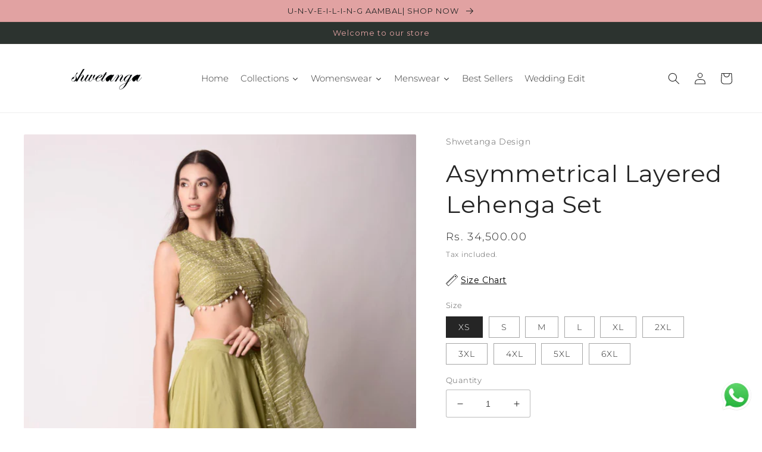

--- FILE ---
content_type: text/html; charset=utf-8
request_url: https://shwetanga.com/products/asymmetrical-layered-lehenga-set
body_size: 33231
content:
<!doctype html>
<html class="no-js" lang="en">
  <head>
<script>
window.KiwiSizing = window.KiwiSizing === undefined ? {} : window.KiwiSizing;
KiwiSizing.shop = "shwetangadesign.myshopify.com";


KiwiSizing.data = {
  collections: "431220261154,431219900706,461992198434,431580610850,440556224802",
  tags: "Collection_Mataari,women",
  product: "8064161120546",
  vendor: "Shwetanga Design",
  type: "Lehenga Set",
  title: "Asymmetrical Layered Lehenga Set",
  images: ["\/\/shwetanga.com\/cdn\/shop\/products\/DSC0811.jpg?v=1672845037","\/\/shwetanga.com\/cdn\/shop\/products\/DSC0807.jpg?v=1672845037","\/\/shwetanga.com\/cdn\/shop\/products\/DSC0796.jpg?v=1672845037","\/\/shwetanga.com\/cdn\/shop\/products\/DSC0803.jpg?v=1672845037","\/\/shwetanga.com\/cdn\/shop\/products\/DSC0798.jpg?v=1672845037","\/\/shwetanga.com\/cdn\/shop\/products\/DSC0792.jpg?v=1672845037","\/\/shwetanga.com\/cdn\/shop\/products\/DSC0817.jpg?v=1672845006"],
  options: [{"name":"Size","position":1,"values":["XS","S","M","L","XL","2XL","3XL","4XL","5XL","6XL"]}],
  variants: [{"id":44254781112610,"title":"XS","option1":"XS","option2":null,"option3":null,"sku":"SD-MT-02","requires_shipping":true,"taxable":false,"featured_image":null,"available":true,"name":"Asymmetrical Layered Lehenga Set - XS","public_title":"XS","options":["XS"],"price":3450000,"weight":0,"compare_at_price":3150000,"inventory_management":null,"barcode":null,"requires_selling_plan":false,"selling_plan_allocations":[]},{"id":44254781145378,"title":"S","option1":"S","option2":null,"option3":null,"sku":"SD-MT-02","requires_shipping":true,"taxable":false,"featured_image":null,"available":true,"name":"Asymmetrical Layered Lehenga Set - S","public_title":"S","options":["S"],"price":3450000,"weight":0,"compare_at_price":3150000,"inventory_management":null,"barcode":null,"requires_selling_plan":false,"selling_plan_allocations":[]},{"id":44254781178146,"title":"M","option1":"M","option2":null,"option3":null,"sku":"SD-MT-02","requires_shipping":true,"taxable":false,"featured_image":null,"available":true,"name":"Asymmetrical Layered Lehenga Set - M","public_title":"M","options":["M"],"price":3450000,"weight":0,"compare_at_price":3150000,"inventory_management":null,"barcode":null,"requires_selling_plan":false,"selling_plan_allocations":[]},{"id":44254781210914,"title":"L","option1":"L","option2":null,"option3":null,"sku":"SD-MT-02","requires_shipping":true,"taxable":false,"featured_image":null,"available":true,"name":"Asymmetrical Layered Lehenga Set - L","public_title":"L","options":["L"],"price":3450000,"weight":0,"compare_at_price":3150000,"inventory_management":null,"barcode":null,"requires_selling_plan":false,"selling_plan_allocations":[]},{"id":44254781243682,"title":"XL","option1":"XL","option2":null,"option3":null,"sku":"SD-MT-02","requires_shipping":true,"taxable":false,"featured_image":null,"available":true,"name":"Asymmetrical Layered Lehenga Set - XL","public_title":"XL","options":["XL"],"price":3967500,"weight":0,"compare_at_price":3622500,"inventory_management":null,"barcode":null,"requires_selling_plan":false,"selling_plan_allocations":[]},{"id":44254927028514,"title":"2XL","option1":"2XL","option2":null,"option3":null,"sku":"SD-MT-02","requires_shipping":true,"taxable":false,"featured_image":null,"available":true,"name":"Asymmetrical Layered Lehenga Set - 2XL","public_title":"2XL","options":["2XL"],"price":3967500,"weight":0,"compare_at_price":3622500,"inventory_management":null,"barcode":null,"requires_selling_plan":false,"selling_plan_allocations":[]},{"id":44254845174050,"title":"3XL","option1":"3XL","option2":null,"option3":null,"sku":"SD-MT-02","requires_shipping":true,"taxable":false,"featured_image":null,"available":true,"name":"Asymmetrical Layered Lehenga Set - 3XL","public_title":"3XL","options":["3XL"],"price":3967500,"weight":0,"compare_at_price":3622500,"inventory_management":null,"barcode":null,"requires_selling_plan":false,"selling_plan_allocations":[]},{"id":44254845206818,"title":"4XL","option1":"4XL","option2":null,"option3":null,"sku":"SD-MT-02","requires_shipping":true,"taxable":false,"featured_image":null,"available":true,"name":"Asymmetrical Layered Lehenga Set - 4XL","public_title":"4XL","options":["4XL"],"price":3967500,"weight":0,"compare_at_price":3622500,"inventory_management":null,"barcode":null,"requires_selling_plan":false,"selling_plan_allocations":[]},{"id":44254845239586,"title":"5XL","option1":"5XL","option2":null,"option3":null,"sku":"SD-MT-02","requires_shipping":true,"taxable":false,"featured_image":null,"available":true,"name":"Asymmetrical Layered Lehenga Set - 5XL","public_title":"5XL","options":["5XL"],"price":3967500,"weight":0,"compare_at_price":3622500,"inventory_management":null,"barcode":null,"requires_selling_plan":false,"selling_plan_allocations":[]},{"id":44254845272354,"title":"6XL","option1":"6XL","option2":null,"option3":null,"sku":"SD-MT-02","requires_shipping":true,"taxable":false,"featured_image":null,"available":true,"name":"Asymmetrical Layered Lehenga Set - 6XL","public_title":"6XL","options":["6XL"],"price":3967500,"weight":0,"compare_at_price":3622500,"inventory_management":null,"barcode":null,"requires_selling_plan":false,"selling_plan_allocations":[]}],
};

</script>
    <meta charset="utf-8">
    <meta http-equiv="X-UA-Compatible" content="IE=edge">
    <meta name="viewport" content="width=device-width,initial-scale=1">
    <meta name="theme-color" content="">
    <link rel="canonical" href="https://shwetanga.com/products/asymmetrical-layered-lehenga-set">
    <link rel="preconnect" href="https://cdn.shopify.com" crossorigin><link rel="icon" type="image/png" href="//shwetanga.com/cdn/shop/files/favicon-32x32.png?crop=center&height=32&v=1673076129&width=32"><link rel="preconnect" href="https://fonts.shopifycdn.com" crossorigin><title>
      Asymmetrical Layered Lehenga Set
 &ndash; shwetangadesign</title>

    
      <meta name="description" content="Asymmetrical Layered Lehenga With Tie-up Closed Neck Blouse And Dupatta Color: JadeFabric: Crepe/OrganzaEmbroidery details: Embroidered Tie Up Blouse, Closed Neck; Pearl DetailsDelivery Time: 20 DaysWash Care: Dry Clean Only">
    

    

<meta property="og:site_name" content="shwetangadesign">
<meta property="og:url" content="https://shwetanga.com/products/asymmetrical-layered-lehenga-set">
<meta property="og:title" content="Asymmetrical Layered Lehenga Set">
<meta property="og:type" content="product">
<meta property="og:description" content="Asymmetrical Layered Lehenga With Tie-up Closed Neck Blouse And Dupatta Color: JadeFabric: Crepe/OrganzaEmbroidery details: Embroidered Tie Up Blouse, Closed Neck; Pearl DetailsDelivery Time: 20 DaysWash Care: Dry Clean Only"><meta property="og:image" content="http://shwetanga.com/cdn/shop/products/DSC0811.jpg?v=1672845037">
  <meta property="og:image:secure_url" content="https://shwetanga.com/cdn/shop/products/DSC0811.jpg?v=1672845037">
  <meta property="og:image:width" content="1200">
  <meta property="og:image:height" content="1800"><meta property="og:price:amount" content="34,500.00">
  <meta property="og:price:currency" content="INR"><meta name="twitter:card" content="summary_large_image">
<meta name="twitter:title" content="Asymmetrical Layered Lehenga Set">
<meta name="twitter:description" content="Asymmetrical Layered Lehenga With Tie-up Closed Neck Blouse And Dupatta Color: JadeFabric: Crepe/OrganzaEmbroidery details: Embroidered Tie Up Blouse, Closed Neck; Pearl DetailsDelivery Time: 20 DaysWash Care: Dry Clean Only">


    <script src="//shwetanga.com/cdn/shop/t/2/assets/global.js?v=149496944046504657681672840602" defer="defer"></script>
    <script>window.performance && window.performance.mark && window.performance.mark('shopify.content_for_header.start');</script><meta id="shopify-digital-wallet" name="shopify-digital-wallet" content="/70172442914/digital_wallets/dialog">
<link rel="alternate" type="application/json+oembed" href="https://shwetanga.com/products/asymmetrical-layered-lehenga-set.oembed">
<script async="async" src="/checkouts/internal/preloads.js?locale=en-IN"></script>
<script id="shopify-features" type="application/json">{"accessToken":"c9b8673b61d51de1e6f89f203bfd4b6f","betas":["rich-media-storefront-analytics"],"domain":"shwetanga.com","predictiveSearch":true,"shopId":70172442914,"locale":"en"}</script>
<script>var Shopify = Shopify || {};
Shopify.shop = "shwetangadesign.myshopify.com";
Shopify.locale = "en";
Shopify.currency = {"active":"INR","rate":"1.0"};
Shopify.country = "IN";
Shopify.theme = {"name":"Craft","id":140775391522,"schema_name":"Craft","schema_version":"5.0.1","theme_store_id":1368,"role":"main"};
Shopify.theme.handle = "null";
Shopify.theme.style = {"id":null,"handle":null};
Shopify.cdnHost = "shwetanga.com/cdn";
Shopify.routes = Shopify.routes || {};
Shopify.routes.root = "/";</script>
<script type="module">!function(o){(o.Shopify=o.Shopify||{}).modules=!0}(window);</script>
<script>!function(o){function n(){var o=[];function n(){o.push(Array.prototype.slice.apply(arguments))}return n.q=o,n}var t=o.Shopify=o.Shopify||{};t.loadFeatures=n(),t.autoloadFeatures=n()}(window);</script>
<script id="shop-js-analytics" type="application/json">{"pageType":"product"}</script>
<script defer="defer" async type="module" src="//shwetanga.com/cdn/shopifycloud/shop-js/modules/v2/client.init-shop-cart-sync_D0dqhulL.en.esm.js"></script>
<script defer="defer" async type="module" src="//shwetanga.com/cdn/shopifycloud/shop-js/modules/v2/chunk.common_CpVO7qML.esm.js"></script>
<script type="module">
  await import("//shwetanga.com/cdn/shopifycloud/shop-js/modules/v2/client.init-shop-cart-sync_D0dqhulL.en.esm.js");
await import("//shwetanga.com/cdn/shopifycloud/shop-js/modules/v2/chunk.common_CpVO7qML.esm.js");

  window.Shopify.SignInWithShop?.initShopCartSync?.({"fedCMEnabled":true,"windoidEnabled":true});

</script>
<script>(function() {
  var isLoaded = false;
  function asyncLoad() {
    if (isLoaded) return;
    isLoaded = true;
    var urls = ["https:\/\/cdn.shopify.com\/s\/files\/1\/0033\/3538\/9233\/files\/pushdaddy_v101_test.js?shop=shwetangadesign.myshopify.com","https:\/\/app.kiwisizing.com\/web\/js\/dist\/kiwiSizing\/plugin\/SizingPlugin.prod.js?v=329\u0026shop=shwetangadesign.myshopify.com","https:\/\/cdn.nfcube.com\/instafeed-21de3b48e031793e2a6d41d233373398.js?shop=shwetangadesign.myshopify.com"];
    for (var i = 0; i < urls.length; i++) {
      var s = document.createElement('script');
      s.type = 'text/javascript';
      s.async = true;
      s.src = urls[i];
      var x = document.getElementsByTagName('script')[0];
      x.parentNode.insertBefore(s, x);
    }
  };
  if(window.attachEvent) {
    window.attachEvent('onload', asyncLoad);
  } else {
    window.addEventListener('load', asyncLoad, false);
  }
})();</script>
<script id="__st">var __st={"a":70172442914,"offset":-18000,"reqid":"bb5d0c82-f6dd-4717-831e-bd2f6ba90537-1764992604","pageurl":"shwetanga.com\/products\/asymmetrical-layered-lehenga-set","u":"3d78b8b24822","p":"product","rtyp":"product","rid":8064161120546};</script>
<script>window.ShopifyPaypalV4VisibilityTracking = true;</script>
<script id="captcha-bootstrap">!function(){'use strict';const t='contact',e='account',n='new_comment',o=[[t,t],['blogs',n],['comments',n],[t,'customer']],c=[[e,'customer_login'],[e,'guest_login'],[e,'recover_customer_password'],[e,'create_customer']],r=t=>t.map((([t,e])=>`form[action*='/${t}']:not([data-nocaptcha='true']) input[name='form_type'][value='${e}']`)).join(','),a=t=>()=>t?[...document.querySelectorAll(t)].map((t=>t.form)):[];function s(){const t=[...o],e=r(t);return a(e)}const i='password',u='form_key',d=['recaptcha-v3-token','g-recaptcha-response','h-captcha-response',i],f=()=>{try{return window.sessionStorage}catch{return}},m='__shopify_v',_=t=>t.elements[u];function p(t,e,n=!1){try{const o=window.sessionStorage,c=JSON.parse(o.getItem(e)),{data:r}=function(t){const{data:e,action:n}=t;return t[m]||n?{data:e,action:n}:{data:t,action:n}}(c);for(const[e,n]of Object.entries(r))t.elements[e]&&(t.elements[e].value=n);n&&o.removeItem(e)}catch(o){console.error('form repopulation failed',{error:o})}}const l='form_type',E='cptcha';function T(t){t.dataset[E]=!0}const w=window,h=w.document,L='Shopify',v='ce_forms',y='captcha';let A=!1;((t,e)=>{const n=(g='f06e6c50-85a8-45c8-87d0-21a2b65856fe',I='https://cdn.shopify.com/shopifycloud/storefront-forms-hcaptcha/ce_storefront_forms_captcha_hcaptcha.v1.5.2.iife.js',D={infoText:'Protected by hCaptcha',privacyText:'Privacy',termsText:'Terms'},(t,e,n)=>{const o=w[L][v],c=o.bindForm;if(c)return c(t,g,e,D).then(n);var r;o.q.push([[t,g,e,D],n]),r=I,A||(h.body.append(Object.assign(h.createElement('script'),{id:'captcha-provider',async:!0,src:r})),A=!0)});var g,I,D;w[L]=w[L]||{},w[L][v]=w[L][v]||{},w[L][v].q=[],w[L][y]=w[L][y]||{},w[L][y].protect=function(t,e){n(t,void 0,e),T(t)},Object.freeze(w[L][y]),function(t,e,n,w,h,L){const[v,y,A,g]=function(t,e,n){const i=e?o:[],u=t?c:[],d=[...i,...u],f=r(d),m=r(i),_=r(d.filter((([t,e])=>n.includes(e))));return[a(f),a(m),a(_),s()]}(w,h,L),I=t=>{const e=t.target;return e instanceof HTMLFormElement?e:e&&e.form},D=t=>v().includes(t);t.addEventListener('submit',(t=>{const e=I(t);if(!e)return;const n=D(e)&&!e.dataset.hcaptchaBound&&!e.dataset.recaptchaBound,o=_(e),c=g().includes(e)&&(!o||!o.value);(n||c)&&t.preventDefault(),c&&!n&&(function(t){try{if(!f())return;!function(t){const e=f();if(!e)return;const n=_(t);if(!n)return;const o=n.value;o&&e.removeItem(o)}(t);const e=Array.from(Array(32),(()=>Math.random().toString(36)[2])).join('');!function(t,e){_(t)||t.append(Object.assign(document.createElement('input'),{type:'hidden',name:u})),t.elements[u].value=e}(t,e),function(t,e){const n=f();if(!n)return;const o=[...t.querySelectorAll(`input[type='${i}']`)].map((({name:t})=>t)),c=[...d,...o],r={};for(const[a,s]of new FormData(t).entries())c.includes(a)||(r[a]=s);n.setItem(e,JSON.stringify({[m]:1,action:t.action,data:r}))}(t,e)}catch(e){console.error('failed to persist form',e)}}(e),e.submit())}));const S=(t,e)=>{t&&!t.dataset[E]&&(n(t,e.some((e=>e===t))),T(t))};for(const o of['focusin','change'])t.addEventListener(o,(t=>{const e=I(t);D(e)&&S(e,y())}));const B=e.get('form_key'),M=e.get(l),P=B&&M;t.addEventListener('DOMContentLoaded',(()=>{const t=y();if(P)for(const e of t)e.elements[l].value===M&&p(e,B);[...new Set([...A(),...v().filter((t=>'true'===t.dataset.shopifyCaptcha))])].forEach((e=>S(e,t)))}))}(h,new URLSearchParams(w.location.search),n,t,e,['guest_login'])})(!0,!0)}();</script>
<script integrity="sha256-52AcMU7V7pcBOXWImdc/TAGTFKeNjmkeM1Pvks/DTgc=" data-source-attribution="shopify.loadfeatures" defer="defer" src="//shwetanga.com/cdn/shopifycloud/storefront/assets/storefront/load_feature-81c60534.js" crossorigin="anonymous"></script>
<script data-source-attribution="shopify.dynamic_checkout.dynamic.init">var Shopify=Shopify||{};Shopify.PaymentButton=Shopify.PaymentButton||{isStorefrontPortableWallets:!0,init:function(){window.Shopify.PaymentButton.init=function(){};var t=document.createElement("script");t.src="https://shwetanga.com/cdn/shopifycloud/portable-wallets/latest/portable-wallets.en.js",t.type="module",document.head.appendChild(t)}};
</script>
<script data-source-attribution="shopify.dynamic_checkout.buyer_consent">
  function portableWalletsHideBuyerConsent(e){var t=document.getElementById("shopify-buyer-consent"),n=document.getElementById("shopify-subscription-policy-button");t&&n&&(t.classList.add("hidden"),t.setAttribute("aria-hidden","true"),n.removeEventListener("click",e))}function portableWalletsShowBuyerConsent(e){var t=document.getElementById("shopify-buyer-consent"),n=document.getElementById("shopify-subscription-policy-button");t&&n&&(t.classList.remove("hidden"),t.removeAttribute("aria-hidden"),n.addEventListener("click",e))}window.Shopify?.PaymentButton&&(window.Shopify.PaymentButton.hideBuyerConsent=portableWalletsHideBuyerConsent,window.Shopify.PaymentButton.showBuyerConsent=portableWalletsShowBuyerConsent);
</script>
<script>
  function portableWalletsCleanup(e){e&&e.src&&console.error("Failed to load portable wallets script "+e.src);var t=document.querySelectorAll("shopify-accelerated-checkout .shopify-payment-button__skeleton, shopify-accelerated-checkout-cart .wallet-cart-button__skeleton"),e=document.getElementById("shopify-buyer-consent");for(let e=0;e<t.length;e++)t[e].remove();e&&e.remove()}function portableWalletsNotLoadedAsModule(e){e instanceof ErrorEvent&&"string"==typeof e.message&&e.message.includes("import.meta")&&"string"==typeof e.filename&&e.filename.includes("portable-wallets")&&(window.removeEventListener("error",portableWalletsNotLoadedAsModule),window.Shopify.PaymentButton.failedToLoad=e,"loading"===document.readyState?document.addEventListener("DOMContentLoaded",window.Shopify.PaymentButton.init):window.Shopify.PaymentButton.init())}window.addEventListener("error",portableWalletsNotLoadedAsModule);
</script>

<script type="module" src="https://shwetanga.com/cdn/shopifycloud/portable-wallets/latest/portable-wallets.en.js" onError="portableWalletsCleanup(this)" crossorigin="anonymous"></script>
<script nomodule>
  document.addEventListener("DOMContentLoaded", portableWalletsCleanup);
</script>

<link id="shopify-accelerated-checkout-styles" rel="stylesheet" media="screen" href="https://shwetanga.com/cdn/shopifycloud/portable-wallets/latest/accelerated-checkout-backwards-compat.css" crossorigin="anonymous">
<style id="shopify-accelerated-checkout-cart">
        #shopify-buyer-consent {
  margin-top: 1em;
  display: inline-block;
  width: 100%;
}

#shopify-buyer-consent.hidden {
  display: none;
}

#shopify-subscription-policy-button {
  background: none;
  border: none;
  padding: 0;
  text-decoration: underline;
  font-size: inherit;
  cursor: pointer;
}

#shopify-subscription-policy-button::before {
  box-shadow: none;
}

      </style>
<script id="sections-script" data-sections="header,footer" defer="defer" src="//shwetanga.com/cdn/shop/t/2/compiled_assets/scripts.js?584"></script>
<script>window.performance && window.performance.mark && window.performance.mark('shopify.content_for_header.end');</script>


    <style data-shopify>
      @font-face {
  font-family: Montserrat;
  font-weight: 300;
  font-style: normal;
  font-display: swap;
  src: url("//shwetanga.com/cdn/fonts/montserrat/montserrat_n3.29e699231893fd243e1620595067294bb067ba2a.woff2") format("woff2"),
       url("//shwetanga.com/cdn/fonts/montserrat/montserrat_n3.64ed56f012a53c08a49d49bd7e0c8d2f46119150.woff") format("woff");
}

      @font-face {
  font-family: Montserrat;
  font-weight: 700;
  font-style: normal;
  font-display: swap;
  src: url("//shwetanga.com/cdn/fonts/montserrat/montserrat_n7.3c434e22befd5c18a6b4afadb1e3d77c128c7939.woff2") format("woff2"),
       url("//shwetanga.com/cdn/fonts/montserrat/montserrat_n7.5d9fa6e2cae713c8fb539a9876489d86207fe957.woff") format("woff");
}

      @font-face {
  font-family: Montserrat;
  font-weight: 300;
  font-style: italic;
  font-display: swap;
  src: url("//shwetanga.com/cdn/fonts/montserrat/montserrat_i3.9cfee8ab0b9b229ed9a7652dff7d786e45a01df2.woff2") format("woff2"),
       url("//shwetanga.com/cdn/fonts/montserrat/montserrat_i3.68df04ba4494b4612ed6f9bf46b6c06246fa2fa4.woff") format("woff");
}

      @font-face {
  font-family: Montserrat;
  font-weight: 700;
  font-style: italic;
  font-display: swap;
  src: url("//shwetanga.com/cdn/fonts/montserrat/montserrat_i7.a0d4a463df4f146567d871890ffb3c80408e7732.woff2") format("woff2"),
       url("//shwetanga.com/cdn/fonts/montserrat/montserrat_i7.f6ec9f2a0681acc6f8152c40921d2a4d2e1a2c78.woff") format("woff");
}

      @font-face {
  font-family: Montserrat;
  font-weight: 400;
  font-style: normal;
  font-display: swap;
  src: url("//shwetanga.com/cdn/fonts/montserrat/montserrat_n4.81949fa0ac9fd2021e16436151e8eaa539321637.woff2") format("woff2"),
       url("//shwetanga.com/cdn/fonts/montserrat/montserrat_n4.a6c632ca7b62da89c3594789ba828388aac693fe.woff") format("woff");
}


      :root {
        --font-body-family: Montserrat, sans-serif;
        --font-body-style: normal;
        --font-body-weight: 300;
        --font-body-weight-bold: 600;

        --font-heading-family: Montserrat, sans-serif;
        --font-heading-style: normal;
        --font-heading-weight: 400;

        --font-body-scale: 1.0;
        --font-heading-scale: 1.0;

        --color-base-text: 37, 37, 37;
        --color-shadow: 37, 37, 37;
        --color-base-background-1: 255, 255, 255;
        --color-base-background-2: 225, 162, 162;
        --color-base-solid-button-labels: 225, 162, 162;
        --color-base-outline-button-labels: 80, 86, 85;
        --color-base-accent-1: 44, 51, 47;
        --color-base-accent-2: 63, 81, 71;
        --payment-terms-background-color: #ffffff;

        --gradient-base-background-1: #ffffff;
        --gradient-base-background-2: #e1a2a2;
        --gradient-base-accent-1: #2C332F;
        --gradient-base-accent-2: #3F5147;

        --media-padding: px;
        --media-border-opacity: 0.1;
        --media-border-width: 0px;
        --media-radius: 2px;
        --media-shadow-opacity: 0.0;
        --media-shadow-horizontal-offset: 0px;
        --media-shadow-vertical-offset: 4px;
        --media-shadow-blur-radius: 5px;
        --media-shadow-visible: 0;

        --page-width: 140rem;
        --page-width-margin: 0rem;

        --product-card-image-padding: 0.0rem;
        --product-card-corner-radius: 0.0rem;
        --product-card-text-alignment: left;
        --product-card-border-width: 0.1rem;
        --product-card-border-opacity: 0.1;
        --product-card-shadow-opacity: 0.0;
        --product-card-shadow-visible: 0;
        --product-card-shadow-horizontal-offset: 0.0rem;
        --product-card-shadow-vertical-offset: 0.4rem;
        --product-card-shadow-blur-radius: 0.5rem;

        --collection-card-image-padding: 0.0rem;
        --collection-card-corner-radius: 0.0rem;
        --collection-card-text-alignment: left;
        --collection-card-border-width: 0.1rem;
        --collection-card-border-opacity: 0.1;
        --collection-card-shadow-opacity: 0.0;
        --collection-card-shadow-visible: 0;
        --collection-card-shadow-horizontal-offset: 0.0rem;
        --collection-card-shadow-vertical-offset: 0.4rem;
        --collection-card-shadow-blur-radius: 0.5rem;

        --blog-card-image-padding: 0.0rem;
        --blog-card-corner-radius: 0.6rem;
        --blog-card-text-alignment: left;
        --blog-card-border-width: 0.1rem;
        --blog-card-border-opacity: 0.1;
        --blog-card-shadow-opacity: 0.0;
        --blog-card-shadow-visible: 0;
        --blog-card-shadow-horizontal-offset: 0.0rem;
        --blog-card-shadow-vertical-offset: 0.4rem;
        --blog-card-shadow-blur-radius: 0.5rem;

        --badge-corner-radius: 0.6rem;

        --popup-border-width: 1px;
        --popup-border-opacity: 0.5;
        --popup-corner-radius: 4px;
        --popup-shadow-opacity: 0.0;
        --popup-shadow-horizontal-offset: 0px;
        --popup-shadow-vertical-offset: 4px;
        --popup-shadow-blur-radius: 5px;

        --drawer-border-width: 1px;
        --drawer-border-opacity: 0.1;
        --drawer-shadow-opacity: 0.0;
        --drawer-shadow-horizontal-offset: 0px;
        --drawer-shadow-vertical-offset: 4px;
        --drawer-shadow-blur-radius: 5px;

        --spacing-sections-desktop: 0px;
        --spacing-sections-mobile: 0px;

        --grid-desktop-vertical-spacing: 20px;
        --grid-desktop-horizontal-spacing: 20px;
        --grid-mobile-vertical-spacing: 10px;
        --grid-mobile-horizontal-spacing: 10px;

        --text-boxes-border-opacity: 0.1;
        --text-boxes-border-width: 0px;
        --text-boxes-radius: 6px;
        --text-boxes-shadow-opacity: 0.0;
        --text-boxes-shadow-visible: 0;
        --text-boxes-shadow-horizontal-offset: 0px;
        --text-boxes-shadow-vertical-offset: 4px;
        --text-boxes-shadow-blur-radius: 5px;

        --buttons-radius: 6px;
        --buttons-radius-outset: 7px;
        --buttons-border-width: 1px;
        --buttons-border-opacity: 1.0;
        --buttons-shadow-opacity: 0.0;
        --buttons-shadow-visible: 0;
        --buttons-shadow-horizontal-offset: 0px;
        --buttons-shadow-vertical-offset: 4px;
        --buttons-shadow-blur-radius: 5px;
        --buttons-border-offset: 0.3px;

        --inputs-radius: 2px;
        --inputs-border-width: 1px;
        --inputs-border-opacity: 0.3;
        --inputs-shadow-opacity: 0.0;
        --inputs-shadow-horizontal-offset: 0px;
        --inputs-margin-offset: 0px;
        --inputs-shadow-vertical-offset: 2px;
        --inputs-shadow-blur-radius: 5px;
        --inputs-radius-outset: 3px;

        --variant-pills-radius: 0px;
        --variant-pills-border-width: 1px;
        --variant-pills-border-opacity: 0.4;
        --variant-pills-shadow-opacity: 0.0;
        --variant-pills-shadow-horizontal-offset: 0px;
        --variant-pills-shadow-vertical-offset: 4px;
        --variant-pills-shadow-blur-radius: 5px;
      }

      *,
      *::before,
      *::after {
        box-sizing: inherit;
      }

      html {
        box-sizing: border-box;
        font-size: calc(var(--font-body-scale) * 62.5%);
        height: 100%;
      }

      body {
        display: grid;
        grid-template-rows: auto auto 1fr auto;
        grid-template-columns: 100%;
        min-height: 100%;
        margin: 0;
        font-size: 1.4rem;
        letter-spacing: 0.06rem;
        line-height: calc(1 + 0.8 / var(--font-body-scale));
        font-family: var(--font-body-family);
        font-style: var(--font-body-style);
        font-weight: var(--font-body-weight);
      }

      @media screen and (min-width: 750px) {
        body {
          font-size: 1.4rem;
        }
      }
    </style>

    <link href="//shwetanga.com/cdn/shop/t/2/assets/base.css?v=20859504610939837151673078337" rel="stylesheet" type="text/css" media="all" />
<link rel="preload" as="font" href="//shwetanga.com/cdn/fonts/montserrat/montserrat_n3.29e699231893fd243e1620595067294bb067ba2a.woff2" type="font/woff2" crossorigin><link rel="preload" as="font" href="//shwetanga.com/cdn/fonts/montserrat/montserrat_n4.81949fa0ac9fd2021e16436151e8eaa539321637.woff2" type="font/woff2" crossorigin><link rel="stylesheet" href="//shwetanga.com/cdn/shop/t/2/assets/component-predictive-search.css?v=83512081251802922551672840601" media="print" onload="this.media='all'"><script>document.documentElement.className = document.documentElement.className.replace('no-js', 'js');
    if (Shopify.designMode) {
      document.documentElement.classList.add('shopify-design-mode');
    }
    </script>
  
  





<!-- BEGIN app block: shopify://apps/pushdaddy-whatsapp-chat-api/blocks/app-embed/e3f2054d-bf7b-4e63-8db3-00712592382c -->
  
<script>
   var random_numberyryt = "id" + Math.random().toString(16).slice(2);
</script>

 <div id="shopify-block-placeholder_pdaddychat" class="shopify-block shopify-app-block" data-block-handle="app-embed">
 </div>

<script>
  document.getElementById('shopify-block-placeholder_pdaddychat').id = 'shopify-block-' + random_numberyryt;
if (!window.wwhatsappJs_new2a) {
    try {
        window.wwhatsappJs_new2a = {};
        wwhatsappJs_new2a.WhatsApp_new2a = {
            metafields: {
                shop: "shwetangadesign.myshopify.com",
                settings: {"block_order":["15000141635"],"blocks":{"15000141635":{"disabled":"0","number":"919910543742","name":"Shwetanga Designs","label":"Sales","avatar":"https://cdn.shopify.com/s/files/1/0033/3538/9233/files/Female-1.png?v=1628343022","online":"0","timezone":"Europe/Rome","cid":"15000141635","ciiid":"127727","sunday":{"enabled":"1","range":"0,1439"},"monday":{"enabled":"1","range":"0,1439"},"tuesday":{"enabled":"1","range":"0,1439"},"wednesday":{"enabled":"1","range":"0,1439"},"thursday":{"enabled":"1","range":"0,1439"},"friday":{"enabled":"1","range":"0,1439"},"saturday":{"enabled":"1","range":"0,1439"},"offline":"Currently Offline. Will be back soon","chat":{"enabled":"1","greeting":"Hello! James here from support team. for Order status, kindly give your order number and enter, for anything else please type message and chat with me"},"message":"","page_url":"1"}},"style":{"pattern":"100","customized":{"enabled":"1","color":"#FFFFFF","background":"#1E1E20","background_img":"","svg_color":"","background_img_main":"https://cdn.shopify.com/s/files/1/0033/3538/9233/files/1905.png","button_animation":"","background_pic_header":"","auto_start":"9999000","hide_buttonsx":"0","icon_width":"60","chat_width":"376","border_radius":"50","icon_position":"12","compact_normal":"1","secondary_button":"0","secondary_button_link":"","secondary_text":"","pages_display":"/pages/,/,/collections/,/products/,/cart/,/orders/,/checkouts/,/blogs/,/password/","updown_bottom":"20","labelradius":"8","updown_bottom_m":"20","updown_bottom2":"0","widget_optin":"","leftright_label":"0","updown_share":"30","secondary_button_bgcolor":"#f0f0f0","secondary_button_tcolor":"#0084FF ","secondary_button_lcolor":"#0084FF ","leftt_rightt":"1.0","leftt_rightt_sec":"12","animation_count":"infinite","font_weight":"600","animation_iteration":"99999","extend_header_img":"0","font":"Muli","font_size":"16","abandned_cart_enabled":"1","auto_hide_share":"10000000000","auto_hide_chat":"10000000000","final_leftright_second_position":"left","remove_bottom":"1","header_text_color":"","header_bg_color":"","share_icons_display":"Whatsapp","share_size":"40","share_radius":"0","svg_yes":"0","svg_yes_icon":"0","share_trans":"0","what_bg":"","body_bgcolor":"","abandoned_kakkar":"0","shadow_yn":"1","mobile_label_yn":"1","google_ec":"whatsapp_pushdaddy","google_el":"whatsapp_pushdaddy","google_ea":"whatsapp_pushdaddy","fpixel_en":"whatsapp_pushdaddy","faq_yn":"0","chatbox_radius":"8","clicktcart_text":"We are 24x7 available for chat. feel free to chat","bot_yn":"0","advance_bot":"0","botus":"1","clicktcart_anim_c":"pwapp-onlyonce","clicktcart":"0","ctaction_animation":"pwapp-bounce","order_conf":false,"whatsapp_yn":"0","header_posit_img":"center","remove_bg":"0","chatbox_height":"70","title_textsize":"24","waving_img":"","merged_icons":"0","merged_icons_display":"NO","blink_circle":"0","blink_animation":"pwapp-zooml","blink_circle_color":"#fff","blink_circle_bg":"red","trackingon":"0","chatnow_color":"black","label_bgcolor":"#fff","faq_color":"black","leftrightclose":"right","header_flat":"1","adddv_bott":"","etext1":"Please introduce yourself","etext2":"Enter your email","etext3":"Send","etext4":"Thank You","etext5":"2000","emailpop":"0","signuppopup":"","flyer_chat":"0","flyer_chat_m":"0","flyer_text":"","flyer_img":"","merge_bot_button":"0","wallyn":"0","lang_support":"en"}},"share":{"desktop":{"disabled":"1","position":"left"},"mobile":{"disabled":"1","position":"left"},"style":{"color":"#2A2C2B","background":"#D8AB2E"},"texts":{"button":"Share","message":"CHECK THIS OUT"}},"addtocart":{"style":{"mobile":"0","desktop":"0","replace_yn":"","but_bgcolor":"","but_tcolor":"","but_fsize":"0","but_radius":"0","button_wid":"0","button_pad":"0","but_bor_col":"","but_bor_wid":"0"},"texts":{"but_label1":"","but_link1":"","but_label2":"","but_link2":""}},"faq_block_order":[],"faq_blocks":{},"faq_texts":{"category":"FAQ Categories","featured":"General questions","search":"Search on Helpdesk","results":"Results for terms","no_results":"Sorry, no results found. Please try another keyword."},"track_url":"https://way2enjoy.com/shopify/1/whatsapp-chat/tracking_1.php","charge":true,"desktop":{"disabled":"0","position":"right","layout":"button"},"mobile":{"disabled":"0","position":"right","layout":"button"},"texts":{"title":"Hi there","description":"Welcome Guest","prefilledt":"","note":"We typically reply within minutes","button":"","bot_tri_button":"Order Status","placeholder":"Send a message","emoji_search":"Search emoji…","emoji_frequently":"Frequently used","emoji_people":"People","emoji_nature":"Nature","emoji_objects":"Objects","emoji_places":"Places","emoji_symbols":"Symbols","emoji_not_found":"No emoji could be found"}},
				
            }
        };
        // Any additional code...
    } catch (e) {
        console.error('An error occurred in the script:', e);
    }
}

  const blocksyyy = wwhatsappJs_new2a.WhatsApp_new2a.metafields.settings.blocks;
for (const blockId in blocksyyy) {
    if (blocksyyy.hasOwnProperty(blockId)) {
        const block = blocksyyy[blockId]; 
        const ciiid_value = block.ciiid;   
        const pdaddy_website = block.websiteee;   

		
		
         localStorage.setItem('pdaddy_ciiid', ciiid_value);
		          localStorage.setItem('pdaddy_website', pdaddy_website);
       // console.log(`Stored ciiid for block ${blockId}: ${ciiid_value}`);
    }
}




</script>






<!-- END app block --><script src="https://cdn.shopify.com/extensions/747c5c4f-01f6-4977-a618-0a92d9ef14e9/pushdaddy-whatsapp-live-chat-340/assets/pushdaddy_a7_livechat1_new4.js" type="text/javascript" defer="defer"></script>
<link href="https://cdn.shopify.com/extensions/747c5c4f-01f6-4977-a618-0a92d9ef14e9/pushdaddy-whatsapp-live-chat-340/assets/pwhatsapp119ba1.scss.css" rel="stylesheet" type="text/css" media="all">
<link href="https://monorail-edge.shopifysvc.com" rel="dns-prefetch">
<script>(function(){if ("sendBeacon" in navigator && "performance" in window) {try {var session_token_from_headers = performance.getEntriesByType('navigation')[0].serverTiming.find(x => x.name == '_s').description;} catch {var session_token_from_headers = undefined;}var session_cookie_matches = document.cookie.match(/_shopify_s=([^;]*)/);var session_token_from_cookie = session_cookie_matches && session_cookie_matches.length === 2 ? session_cookie_matches[1] : "";var session_token = session_token_from_headers || session_token_from_cookie || "";function handle_abandonment_event(e) {var entries = performance.getEntries().filter(function(entry) {return /monorail-edge.shopifysvc.com/.test(entry.name);});if (!window.abandonment_tracked && entries.length === 0) {window.abandonment_tracked = true;var currentMs = Date.now();var navigation_start = performance.timing.navigationStart;var payload = {shop_id: 70172442914,url: window.location.href,navigation_start,duration: currentMs - navigation_start,session_token,page_type: "product"};window.navigator.sendBeacon("https://monorail-edge.shopifysvc.com/v1/produce", JSON.stringify({schema_id: "online_store_buyer_site_abandonment/1.1",payload: payload,metadata: {event_created_at_ms: currentMs,event_sent_at_ms: currentMs}}));}}window.addEventListener('pagehide', handle_abandonment_event);}}());</script>
<script id="web-pixels-manager-setup">(function e(e,d,r,n,o){if(void 0===o&&(o={}),!Boolean(null===(a=null===(i=window.Shopify)||void 0===i?void 0:i.analytics)||void 0===a?void 0:a.replayQueue)){var i,a;window.Shopify=window.Shopify||{};var t=window.Shopify;t.analytics=t.analytics||{};var s=t.analytics;s.replayQueue=[],s.publish=function(e,d,r){return s.replayQueue.push([e,d,r]),!0};try{self.performance.mark("wpm:start")}catch(e){}var l=function(){var e={modern:/Edge?\/(1{2}[4-9]|1[2-9]\d|[2-9]\d{2}|\d{4,})\.\d+(\.\d+|)|Firefox\/(1{2}[4-9]|1[2-9]\d|[2-9]\d{2}|\d{4,})\.\d+(\.\d+|)|Chrom(ium|e)\/(9{2}|\d{3,})\.\d+(\.\d+|)|(Maci|X1{2}).+ Version\/(15\.\d+|(1[6-9]|[2-9]\d|\d{3,})\.\d+)([,.]\d+|)( \(\w+\)|)( Mobile\/\w+|) Safari\/|Chrome.+OPR\/(9{2}|\d{3,})\.\d+\.\d+|(CPU[ +]OS|iPhone[ +]OS|CPU[ +]iPhone|CPU IPhone OS|CPU iPad OS)[ +]+(15[._]\d+|(1[6-9]|[2-9]\d|\d{3,})[._]\d+)([._]\d+|)|Android:?[ /-](13[3-9]|1[4-9]\d|[2-9]\d{2}|\d{4,})(\.\d+|)(\.\d+|)|Android.+Firefox\/(13[5-9]|1[4-9]\d|[2-9]\d{2}|\d{4,})\.\d+(\.\d+|)|Android.+Chrom(ium|e)\/(13[3-9]|1[4-9]\d|[2-9]\d{2}|\d{4,})\.\d+(\.\d+|)|SamsungBrowser\/([2-9]\d|\d{3,})\.\d+/,legacy:/Edge?\/(1[6-9]|[2-9]\d|\d{3,})\.\d+(\.\d+|)|Firefox\/(5[4-9]|[6-9]\d|\d{3,})\.\d+(\.\d+|)|Chrom(ium|e)\/(5[1-9]|[6-9]\d|\d{3,})\.\d+(\.\d+|)([\d.]+$|.*Safari\/(?![\d.]+ Edge\/[\d.]+$))|(Maci|X1{2}).+ Version\/(10\.\d+|(1[1-9]|[2-9]\d|\d{3,})\.\d+)([,.]\d+|)( \(\w+\)|)( Mobile\/\w+|) Safari\/|Chrome.+OPR\/(3[89]|[4-9]\d|\d{3,})\.\d+\.\d+|(CPU[ +]OS|iPhone[ +]OS|CPU[ +]iPhone|CPU IPhone OS|CPU iPad OS)[ +]+(10[._]\d+|(1[1-9]|[2-9]\d|\d{3,})[._]\d+)([._]\d+|)|Android:?[ /-](13[3-9]|1[4-9]\d|[2-9]\d{2}|\d{4,})(\.\d+|)(\.\d+|)|Mobile Safari.+OPR\/([89]\d|\d{3,})\.\d+\.\d+|Android.+Firefox\/(13[5-9]|1[4-9]\d|[2-9]\d{2}|\d{4,})\.\d+(\.\d+|)|Android.+Chrom(ium|e)\/(13[3-9]|1[4-9]\d|[2-9]\d{2}|\d{4,})\.\d+(\.\d+|)|Android.+(UC? ?Browser|UCWEB|U3)[ /]?(15\.([5-9]|\d{2,})|(1[6-9]|[2-9]\d|\d{3,})\.\d+)\.\d+|SamsungBrowser\/(5\.\d+|([6-9]|\d{2,})\.\d+)|Android.+MQ{2}Browser\/(14(\.(9|\d{2,})|)|(1[5-9]|[2-9]\d|\d{3,})(\.\d+|))(\.\d+|)|K[Aa][Ii]OS\/(3\.\d+|([4-9]|\d{2,})\.\d+)(\.\d+|)/},d=e.modern,r=e.legacy,n=navigator.userAgent;return n.match(d)?"modern":n.match(r)?"legacy":"unknown"}(),u="modern"===l?"modern":"legacy",c=(null!=n?n:{modern:"",legacy:""})[u],f=function(e){return[e.baseUrl,"/wpm","/b",e.hashVersion,"modern"===e.buildTarget?"m":"l",".js"].join("")}({baseUrl:d,hashVersion:r,buildTarget:u}),m=function(e){var d=e.version,r=e.bundleTarget,n=e.surface,o=e.pageUrl,i=e.monorailEndpoint;return{emit:function(e){var a=e.status,t=e.errorMsg,s=(new Date).getTime(),l=JSON.stringify({metadata:{event_sent_at_ms:s},events:[{schema_id:"web_pixels_manager_load/3.1",payload:{version:d,bundle_target:r,page_url:o,status:a,surface:n,error_msg:t},metadata:{event_created_at_ms:s}}]});if(!i)return console&&console.warn&&console.warn("[Web Pixels Manager] No Monorail endpoint provided, skipping logging."),!1;try{return self.navigator.sendBeacon.bind(self.navigator)(i,l)}catch(e){}var u=new XMLHttpRequest;try{return u.open("POST",i,!0),u.setRequestHeader("Content-Type","text/plain"),u.send(l),!0}catch(e){return console&&console.warn&&console.warn("[Web Pixels Manager] Got an unhandled error while logging to Monorail."),!1}}}}({version:r,bundleTarget:l,surface:e.surface,pageUrl:self.location.href,monorailEndpoint:e.monorailEndpoint});try{o.browserTarget=l,function(e){var d=e.src,r=e.async,n=void 0===r||r,o=e.onload,i=e.onerror,a=e.sri,t=e.scriptDataAttributes,s=void 0===t?{}:t,l=document.createElement("script"),u=document.querySelector("head"),c=document.querySelector("body");if(l.async=n,l.src=d,a&&(l.integrity=a,l.crossOrigin="anonymous"),s)for(var f in s)if(Object.prototype.hasOwnProperty.call(s,f))try{l.dataset[f]=s[f]}catch(e){}if(o&&l.addEventListener("load",o),i&&l.addEventListener("error",i),u)u.appendChild(l);else{if(!c)throw new Error("Did not find a head or body element to append the script");c.appendChild(l)}}({src:f,async:!0,onload:function(){if(!function(){var e,d;return Boolean(null===(d=null===(e=window.Shopify)||void 0===e?void 0:e.analytics)||void 0===d?void 0:d.initialized)}()){var d=window.webPixelsManager.init(e)||void 0;if(d){var r=window.Shopify.analytics;r.replayQueue.forEach((function(e){var r=e[0],n=e[1],o=e[2];d.publishCustomEvent(r,n,o)})),r.replayQueue=[],r.publish=d.publishCustomEvent,r.visitor=d.visitor,r.initialized=!0}}},onerror:function(){return m.emit({status:"failed",errorMsg:"".concat(f," has failed to load")})},sri:function(e){var d=/^sha384-[A-Za-z0-9+/=]+$/;return"string"==typeof e&&d.test(e)}(c)?c:"",scriptDataAttributes:o}),m.emit({status:"loading"})}catch(e){m.emit({status:"failed",errorMsg:(null==e?void 0:e.message)||"Unknown error"})}}})({shopId: 70172442914,storefrontBaseUrl: "https://shwetanga.com",extensionsBaseUrl: "https://extensions.shopifycdn.com/cdn/shopifycloud/web-pixels-manager",monorailEndpoint: "https://monorail-edge.shopifysvc.com/unstable/produce_batch",surface: "storefront-renderer",enabledBetaFlags: ["2dca8a86"],webPixelsConfigList: [{"id":"shopify-app-pixel","configuration":"{}","eventPayloadVersion":"v1","runtimeContext":"STRICT","scriptVersion":"0450","apiClientId":"shopify-pixel","type":"APP","privacyPurposes":["ANALYTICS","MARKETING"]},{"id":"shopify-custom-pixel","eventPayloadVersion":"v1","runtimeContext":"LAX","scriptVersion":"0450","apiClientId":"shopify-pixel","type":"CUSTOM","privacyPurposes":["ANALYTICS","MARKETING"]}],isMerchantRequest: false,initData: {"shop":{"name":"shwetangadesign","paymentSettings":{"currencyCode":"INR"},"myshopifyDomain":"shwetangadesign.myshopify.com","countryCode":"IN","storefrontUrl":"https:\/\/shwetanga.com"},"customer":null,"cart":null,"checkout":null,"productVariants":[{"price":{"amount":34500.0,"currencyCode":"INR"},"product":{"title":"Asymmetrical Layered Lehenga Set","vendor":"Shwetanga Design","id":"8064161120546","untranslatedTitle":"Asymmetrical Layered Lehenga Set","url":"\/products\/asymmetrical-layered-lehenga-set","type":"Lehenga Set"},"id":"44254781112610","image":{"src":"\/\/shwetanga.com\/cdn\/shop\/products\/DSC0811.jpg?v=1672845037"},"sku":"SD-MT-02","title":"XS","untranslatedTitle":"XS"},{"price":{"amount":34500.0,"currencyCode":"INR"},"product":{"title":"Asymmetrical Layered Lehenga Set","vendor":"Shwetanga Design","id":"8064161120546","untranslatedTitle":"Asymmetrical Layered Lehenga Set","url":"\/products\/asymmetrical-layered-lehenga-set","type":"Lehenga Set"},"id":"44254781145378","image":{"src":"\/\/shwetanga.com\/cdn\/shop\/products\/DSC0811.jpg?v=1672845037"},"sku":"SD-MT-02","title":"S","untranslatedTitle":"S"},{"price":{"amount":34500.0,"currencyCode":"INR"},"product":{"title":"Asymmetrical Layered Lehenga Set","vendor":"Shwetanga Design","id":"8064161120546","untranslatedTitle":"Asymmetrical Layered Lehenga Set","url":"\/products\/asymmetrical-layered-lehenga-set","type":"Lehenga Set"},"id":"44254781178146","image":{"src":"\/\/shwetanga.com\/cdn\/shop\/products\/DSC0811.jpg?v=1672845037"},"sku":"SD-MT-02","title":"M","untranslatedTitle":"M"},{"price":{"amount":34500.0,"currencyCode":"INR"},"product":{"title":"Asymmetrical Layered Lehenga Set","vendor":"Shwetanga Design","id":"8064161120546","untranslatedTitle":"Asymmetrical Layered Lehenga Set","url":"\/products\/asymmetrical-layered-lehenga-set","type":"Lehenga Set"},"id":"44254781210914","image":{"src":"\/\/shwetanga.com\/cdn\/shop\/products\/DSC0811.jpg?v=1672845037"},"sku":"SD-MT-02","title":"L","untranslatedTitle":"L"},{"price":{"amount":39675.0,"currencyCode":"INR"},"product":{"title":"Asymmetrical Layered Lehenga Set","vendor":"Shwetanga Design","id":"8064161120546","untranslatedTitle":"Asymmetrical Layered Lehenga Set","url":"\/products\/asymmetrical-layered-lehenga-set","type":"Lehenga Set"},"id":"44254781243682","image":{"src":"\/\/shwetanga.com\/cdn\/shop\/products\/DSC0811.jpg?v=1672845037"},"sku":"SD-MT-02","title":"XL","untranslatedTitle":"XL"},{"price":{"amount":39675.0,"currencyCode":"INR"},"product":{"title":"Asymmetrical Layered Lehenga Set","vendor":"Shwetanga Design","id":"8064161120546","untranslatedTitle":"Asymmetrical Layered Lehenga Set","url":"\/products\/asymmetrical-layered-lehenga-set","type":"Lehenga Set"},"id":"44254927028514","image":{"src":"\/\/shwetanga.com\/cdn\/shop\/products\/DSC0811.jpg?v=1672845037"},"sku":"SD-MT-02","title":"2XL","untranslatedTitle":"2XL"},{"price":{"amount":39675.0,"currencyCode":"INR"},"product":{"title":"Asymmetrical Layered Lehenga Set","vendor":"Shwetanga Design","id":"8064161120546","untranslatedTitle":"Asymmetrical Layered Lehenga Set","url":"\/products\/asymmetrical-layered-lehenga-set","type":"Lehenga Set"},"id":"44254845174050","image":{"src":"\/\/shwetanga.com\/cdn\/shop\/products\/DSC0811.jpg?v=1672845037"},"sku":"SD-MT-02","title":"3XL","untranslatedTitle":"3XL"},{"price":{"amount":39675.0,"currencyCode":"INR"},"product":{"title":"Asymmetrical Layered Lehenga Set","vendor":"Shwetanga Design","id":"8064161120546","untranslatedTitle":"Asymmetrical Layered Lehenga Set","url":"\/products\/asymmetrical-layered-lehenga-set","type":"Lehenga Set"},"id":"44254845206818","image":{"src":"\/\/shwetanga.com\/cdn\/shop\/products\/DSC0811.jpg?v=1672845037"},"sku":"SD-MT-02","title":"4XL","untranslatedTitle":"4XL"},{"price":{"amount":39675.0,"currencyCode":"INR"},"product":{"title":"Asymmetrical Layered Lehenga Set","vendor":"Shwetanga Design","id":"8064161120546","untranslatedTitle":"Asymmetrical Layered Lehenga Set","url":"\/products\/asymmetrical-layered-lehenga-set","type":"Lehenga Set"},"id":"44254845239586","image":{"src":"\/\/shwetanga.com\/cdn\/shop\/products\/DSC0811.jpg?v=1672845037"},"sku":"SD-MT-02","title":"5XL","untranslatedTitle":"5XL"},{"price":{"amount":39675.0,"currencyCode":"INR"},"product":{"title":"Asymmetrical Layered Lehenga Set","vendor":"Shwetanga Design","id":"8064161120546","untranslatedTitle":"Asymmetrical Layered Lehenga Set","url":"\/products\/asymmetrical-layered-lehenga-set","type":"Lehenga Set"},"id":"44254845272354","image":{"src":"\/\/shwetanga.com\/cdn\/shop\/products\/DSC0811.jpg?v=1672845037"},"sku":"SD-MT-02","title":"6XL","untranslatedTitle":"6XL"}],"purchasingCompany":null},},"https://shwetanga.com/cdn","ae1676cfwd2530674p4253c800m34e853cb",{"modern":"","legacy":""},{"shopId":"70172442914","storefrontBaseUrl":"https:\/\/shwetanga.com","extensionBaseUrl":"https:\/\/extensions.shopifycdn.com\/cdn\/shopifycloud\/web-pixels-manager","surface":"storefront-renderer","enabledBetaFlags":"[\"2dca8a86\"]","isMerchantRequest":"false","hashVersion":"ae1676cfwd2530674p4253c800m34e853cb","publish":"custom","events":"[[\"page_viewed\",{}],[\"product_viewed\",{\"productVariant\":{\"price\":{\"amount\":34500.0,\"currencyCode\":\"INR\"},\"product\":{\"title\":\"Asymmetrical Layered Lehenga Set\",\"vendor\":\"Shwetanga Design\",\"id\":\"8064161120546\",\"untranslatedTitle\":\"Asymmetrical Layered Lehenga Set\",\"url\":\"\/products\/asymmetrical-layered-lehenga-set\",\"type\":\"Lehenga Set\"},\"id\":\"44254781112610\",\"image\":{\"src\":\"\/\/shwetanga.com\/cdn\/shop\/products\/DSC0811.jpg?v=1672845037\"},\"sku\":\"SD-MT-02\",\"title\":\"XS\",\"untranslatedTitle\":\"XS\"}}]]"});</script><script>
  window.ShopifyAnalytics = window.ShopifyAnalytics || {};
  window.ShopifyAnalytics.meta = window.ShopifyAnalytics.meta || {};
  window.ShopifyAnalytics.meta.currency = 'INR';
  var meta = {"product":{"id":8064161120546,"gid":"gid:\/\/shopify\/Product\/8064161120546","vendor":"Shwetanga Design","type":"Lehenga Set","variants":[{"id":44254781112610,"price":3450000,"name":"Asymmetrical Layered Lehenga Set - XS","public_title":"XS","sku":"SD-MT-02"},{"id":44254781145378,"price":3450000,"name":"Asymmetrical Layered Lehenga Set - S","public_title":"S","sku":"SD-MT-02"},{"id":44254781178146,"price":3450000,"name":"Asymmetrical Layered Lehenga Set - M","public_title":"M","sku":"SD-MT-02"},{"id":44254781210914,"price":3450000,"name":"Asymmetrical Layered Lehenga Set - L","public_title":"L","sku":"SD-MT-02"},{"id":44254781243682,"price":3967500,"name":"Asymmetrical Layered Lehenga Set - XL","public_title":"XL","sku":"SD-MT-02"},{"id":44254927028514,"price":3967500,"name":"Asymmetrical Layered Lehenga Set - 2XL","public_title":"2XL","sku":"SD-MT-02"},{"id":44254845174050,"price":3967500,"name":"Asymmetrical Layered Lehenga Set - 3XL","public_title":"3XL","sku":"SD-MT-02"},{"id":44254845206818,"price":3967500,"name":"Asymmetrical Layered Lehenga Set - 4XL","public_title":"4XL","sku":"SD-MT-02"},{"id":44254845239586,"price":3967500,"name":"Asymmetrical Layered Lehenga Set - 5XL","public_title":"5XL","sku":"SD-MT-02"},{"id":44254845272354,"price":3967500,"name":"Asymmetrical Layered Lehenga Set - 6XL","public_title":"6XL","sku":"SD-MT-02"}],"remote":false},"page":{"pageType":"product","resourceType":"product","resourceId":8064161120546}};
  for (var attr in meta) {
    window.ShopifyAnalytics.meta[attr] = meta[attr];
  }
</script>
<script class="analytics">
  (function () {
    var customDocumentWrite = function(content) {
      var jquery = null;

      if (window.jQuery) {
        jquery = window.jQuery;
      } else if (window.Checkout && window.Checkout.$) {
        jquery = window.Checkout.$;
      }

      if (jquery) {
        jquery('body').append(content);
      }
    };

    var hasLoggedConversion = function(token) {
      if (token) {
        return document.cookie.indexOf('loggedConversion=' + token) !== -1;
      }
      return false;
    }

    var setCookieIfConversion = function(token) {
      if (token) {
        var twoMonthsFromNow = new Date(Date.now());
        twoMonthsFromNow.setMonth(twoMonthsFromNow.getMonth() + 2);

        document.cookie = 'loggedConversion=' + token + '; expires=' + twoMonthsFromNow;
      }
    }

    var trekkie = window.ShopifyAnalytics.lib = window.trekkie = window.trekkie || [];
    if (trekkie.integrations) {
      return;
    }
    trekkie.methods = [
      'identify',
      'page',
      'ready',
      'track',
      'trackForm',
      'trackLink'
    ];
    trekkie.factory = function(method) {
      return function() {
        var args = Array.prototype.slice.call(arguments);
        args.unshift(method);
        trekkie.push(args);
        return trekkie;
      };
    };
    for (var i = 0; i < trekkie.methods.length; i++) {
      var key = trekkie.methods[i];
      trekkie[key] = trekkie.factory(key);
    }
    trekkie.load = function(config) {
      trekkie.config = config || {};
      trekkie.config.initialDocumentCookie = document.cookie;
      var first = document.getElementsByTagName('script')[0];
      var script = document.createElement('script');
      script.type = 'text/javascript';
      script.onerror = function(e) {
        var scriptFallback = document.createElement('script');
        scriptFallback.type = 'text/javascript';
        scriptFallback.onerror = function(error) {
                var Monorail = {
      produce: function produce(monorailDomain, schemaId, payload) {
        var currentMs = new Date().getTime();
        var event = {
          schema_id: schemaId,
          payload: payload,
          metadata: {
            event_created_at_ms: currentMs,
            event_sent_at_ms: currentMs
          }
        };
        return Monorail.sendRequest("https://" + monorailDomain + "/v1/produce", JSON.stringify(event));
      },
      sendRequest: function sendRequest(endpointUrl, payload) {
        // Try the sendBeacon API
        if (window && window.navigator && typeof window.navigator.sendBeacon === 'function' && typeof window.Blob === 'function' && !Monorail.isIos12()) {
          var blobData = new window.Blob([payload], {
            type: 'text/plain'
          });

          if (window.navigator.sendBeacon(endpointUrl, blobData)) {
            return true;
          } // sendBeacon was not successful

        } // XHR beacon

        var xhr = new XMLHttpRequest();

        try {
          xhr.open('POST', endpointUrl);
          xhr.setRequestHeader('Content-Type', 'text/plain');
          xhr.send(payload);
        } catch (e) {
          console.log(e);
        }

        return false;
      },
      isIos12: function isIos12() {
        return window.navigator.userAgent.lastIndexOf('iPhone; CPU iPhone OS 12_') !== -1 || window.navigator.userAgent.lastIndexOf('iPad; CPU OS 12_') !== -1;
      }
    };
    Monorail.produce('monorail-edge.shopifysvc.com',
      'trekkie_storefront_load_errors/1.1',
      {shop_id: 70172442914,
      theme_id: 140775391522,
      app_name: "storefront",
      context_url: window.location.href,
      source_url: "//shwetanga.com/cdn/s/trekkie.storefront.94e7babdf2ec3663c2b14be7d5a3b25b9303ebb0.min.js"});

        };
        scriptFallback.async = true;
        scriptFallback.src = '//shwetanga.com/cdn/s/trekkie.storefront.94e7babdf2ec3663c2b14be7d5a3b25b9303ebb0.min.js';
        first.parentNode.insertBefore(scriptFallback, first);
      };
      script.async = true;
      script.src = '//shwetanga.com/cdn/s/trekkie.storefront.94e7babdf2ec3663c2b14be7d5a3b25b9303ebb0.min.js';
      first.parentNode.insertBefore(script, first);
    };
    trekkie.load(
      {"Trekkie":{"appName":"storefront","development":false,"defaultAttributes":{"shopId":70172442914,"isMerchantRequest":null,"themeId":140775391522,"themeCityHash":"11741013533404777492","contentLanguage":"en","currency":"INR","eventMetadataId":"8019b12a-124b-4eb3-98f1-6c71519bbcae"},"isServerSideCookieWritingEnabled":true,"monorailRegion":"shop_domain","enabledBetaFlags":["f0df213a"]},"Session Attribution":{},"S2S":{"facebookCapiEnabled":false,"source":"trekkie-storefront-renderer","apiClientId":580111}}
    );

    var loaded = false;
    trekkie.ready(function() {
      if (loaded) return;
      loaded = true;

      window.ShopifyAnalytics.lib = window.trekkie;

      var originalDocumentWrite = document.write;
      document.write = customDocumentWrite;
      try { window.ShopifyAnalytics.merchantGoogleAnalytics.call(this); } catch(error) {};
      document.write = originalDocumentWrite;

      window.ShopifyAnalytics.lib.page(null,{"pageType":"product","resourceType":"product","resourceId":8064161120546,"shopifyEmitted":true});

      var match = window.location.pathname.match(/checkouts\/(.+)\/(thank_you|post_purchase)/)
      var token = match? match[1]: undefined;
      if (!hasLoggedConversion(token)) {
        setCookieIfConversion(token);
        window.ShopifyAnalytics.lib.track("Viewed Product",{"currency":"INR","variantId":44254781112610,"productId":8064161120546,"productGid":"gid:\/\/shopify\/Product\/8064161120546","name":"Asymmetrical Layered Lehenga Set - XS","price":"34500.00","sku":"SD-MT-02","brand":"Shwetanga Design","variant":"XS","category":"Lehenga Set","nonInteraction":true,"remote":false},undefined,undefined,{"shopifyEmitted":true});
      window.ShopifyAnalytics.lib.track("monorail:\/\/trekkie_storefront_viewed_product\/1.1",{"currency":"INR","variantId":44254781112610,"productId":8064161120546,"productGid":"gid:\/\/shopify\/Product\/8064161120546","name":"Asymmetrical Layered Lehenga Set - XS","price":"34500.00","sku":"SD-MT-02","brand":"Shwetanga Design","variant":"XS","category":"Lehenga Set","nonInteraction":true,"remote":false,"referer":"https:\/\/shwetanga.com\/products\/asymmetrical-layered-lehenga-set"});
      }
    });


        var eventsListenerScript = document.createElement('script');
        eventsListenerScript.async = true;
        eventsListenerScript.src = "//shwetanga.com/cdn/shopifycloud/storefront/assets/shop_events_listener-3da45d37.js";
        document.getElementsByTagName('head')[0].appendChild(eventsListenerScript);

})();</script>
<script
  defer
  src="https://shwetanga.com/cdn/shopifycloud/perf-kit/shopify-perf-kit-2.1.2.min.js"
  data-application="storefront-renderer"
  data-shop-id="70172442914"
  data-render-region="gcp-us-east1"
  data-page-type="product"
  data-theme-instance-id="140775391522"
  data-theme-name="Craft"
  data-theme-version="5.0.1"
  data-monorail-region="shop_domain"
  data-resource-timing-sampling-rate="10"
  data-shs="true"
  data-shs-beacon="true"
  data-shs-export-with-fetch="true"
  data-shs-logs-sample-rate="1"
></script>
</head>

  <body class="gradient">
    <a class="skip-to-content-link button visually-hidden" href="#MainContent">
      Skip to content
    </a><div id="shopify-section-announcement-bar" class="shopify-section"><div class="announcement-bar color-background-2 gradient" role="region" aria-label="Announcement" ><a href="/collections/aambal" class="announcement-bar__link link link--text focus-inset animate-arrow"><div class="page-width">
                <p class="announcement-bar__message center h5">
                  U-N-V-E-I-L-I-N-G AAMBAL| SHOP NOW
<svg viewBox="0 0 14 10" fill="none" aria-hidden="true" focusable="false" role="presentation" class="icon icon-arrow" xmlns="http://www.w3.org/2000/svg">
  <path fill-rule="evenodd" clip-rule="evenodd" d="M8.537.808a.5.5 0 01.817-.162l4 4a.5.5 0 010 .708l-4 4a.5.5 0 11-.708-.708L11.793 5.5H1a.5.5 0 010-1h10.793L8.646 1.354a.5.5 0 01-.109-.546z" fill="currentColor">
</svg>

</p>
              </div></a></div><div class="announcement-bar color-accent-1 gradient" role="region" aria-label="Announcement" ><div class="page-width">
                <p class="announcement-bar__message center h5">
                  Welcome to our store
</p>
              </div></div>
</div>
    <div id="shopify-section-header" class="shopify-section section-header"><link rel="stylesheet" href="//shwetanga.com/cdn/shop/t/2/assets/component-list-menu.css?v=151968516119678728991672840602" media="print" onload="this.media='all'">
<link rel="stylesheet" href="//shwetanga.com/cdn/shop/t/2/assets/component-search.css?v=96455689198851321781672840600" media="print" onload="this.media='all'">
<link rel="stylesheet" href="//shwetanga.com/cdn/shop/t/2/assets/component-menu-drawer.css?v=182311192829367774911672840601" media="print" onload="this.media='all'">
<link rel="stylesheet" href="//shwetanga.com/cdn/shop/t/2/assets/component-cart-notification.css?v=183358051719344305851672840600" media="print" onload="this.media='all'">
<link rel="stylesheet" href="//shwetanga.com/cdn/shop/t/2/assets/component-cart-items.css?v=23917223812499722491672840603" media="print" onload="this.media='all'"><link rel="stylesheet" href="//shwetanga.com/cdn/shop/t/2/assets/component-price.css?v=65402837579211014041672840601" media="print" onload="this.media='all'">
  <link rel="stylesheet" href="//shwetanga.com/cdn/shop/t/2/assets/component-loading-overlay.css?v=167310470843593579841672840604" media="print" onload="this.media='all'"><link rel="stylesheet" href="//shwetanga.com/cdn/shop/t/2/assets/component-mega-menu.css?v=177496590996265276461672840603" media="print" onload="this.media='all'">
  <noscript><link href="//shwetanga.com/cdn/shop/t/2/assets/component-mega-menu.css?v=177496590996265276461672840603" rel="stylesheet" type="text/css" media="all" /></noscript><noscript><link href="//shwetanga.com/cdn/shop/t/2/assets/component-list-menu.css?v=151968516119678728991672840602" rel="stylesheet" type="text/css" media="all" /></noscript>
<noscript><link href="//shwetanga.com/cdn/shop/t/2/assets/component-search.css?v=96455689198851321781672840600" rel="stylesheet" type="text/css" media="all" /></noscript>
<noscript><link href="//shwetanga.com/cdn/shop/t/2/assets/component-menu-drawer.css?v=182311192829367774911672840601" rel="stylesheet" type="text/css" media="all" /></noscript>
<noscript><link href="//shwetanga.com/cdn/shop/t/2/assets/component-cart-notification.css?v=183358051719344305851672840600" rel="stylesheet" type="text/css" media="all" /></noscript>
<noscript><link href="//shwetanga.com/cdn/shop/t/2/assets/component-cart-items.css?v=23917223812499722491672840603" rel="stylesheet" type="text/css" media="all" /></noscript>

<style>
  header-drawer {
    justify-self: start;
    margin-left: -1.2rem;
  }

  .header__heading-logo {
    max-width: 250px;
  }

  @media screen and (min-width: 990px) {
    header-drawer {
      display: none;
    }
  }

  .menu-drawer-container {
    display: flex;
  }

  .list-menu {
    list-style: none;
    padding: 0;
    margin: 0;
  }

  .list-menu--inline {
    display: inline-flex;
    flex-wrap: wrap;
  }

  summary.list-menu__item {
    padding-right: 2.7rem;
  }

  .list-menu__item {
    display: flex;
    align-items: center;
    line-height: calc(1 + 0.3 / var(--font-body-scale));
  }

  .list-menu__item--link {
    text-decoration: none;
    padding-bottom: 1rem;
    padding-top: 1rem;
    line-height: calc(1 + 0.8 / var(--font-body-scale));
  }

  @media screen and (min-width: 750px) {
    .list-menu__item--link {
      padding-bottom: 0.5rem;
      padding-top: 0.5rem;
    }
  }
</style><style data-shopify>.header {
    padding-top: 0px;
    padding-bottom: 0px;
  }

  .section-header {
    margin-bottom: 0px;
  }

  @media screen and (min-width: 750px) {
    .section-header {
      margin-bottom: 0px;
    }
  }

  @media screen and (min-width: 990px) {
    .header {
      padding-top: 0px;
      padding-bottom: 0px;
    }
  }</style><script src="//shwetanga.com/cdn/shop/t/2/assets/details-disclosure.js?v=153497636716254413831672840603" defer="defer"></script>
<script src="//shwetanga.com/cdn/shop/t/2/assets/details-modal.js?v=4511761896672669691672840603" defer="defer"></script>
<script src="//shwetanga.com/cdn/shop/t/2/assets/cart-notification.js?v=160453272920806432391672840601" defer="defer"></script><svg xmlns="http://www.w3.org/2000/svg" class="hidden">
  <symbol id="icon-search" viewbox="0 0 18 19" fill="none">
    <path fill-rule="evenodd" clip-rule="evenodd" d="M11.03 11.68A5.784 5.784 0 112.85 3.5a5.784 5.784 0 018.18 8.18zm.26 1.12a6.78 6.78 0 11.72-.7l5.4 5.4a.5.5 0 11-.71.7l-5.41-5.4z" fill="currentColor"/>
  </symbol>

  <symbol id="icon-close" class="icon icon-close" fill="none" viewBox="0 0 18 17">
    <path d="M.865 15.978a.5.5 0 00.707.707l7.433-7.431 7.579 7.282a.501.501 0 00.846-.37.5.5 0 00-.153-.351L9.712 8.546l7.417-7.416a.5.5 0 10-.707-.708L8.991 7.853 1.413.573a.5.5 0 10-.693.72l7.563 7.268-7.418 7.417z" fill="currentColor">
  </symbol>
</svg>
<div class="header-wrapper color-background-1 gradient header-wrapper--border-bottom">
  <header class="header header--middle-left header--mobile-center page-width header--has-menu"><header-drawer data-breakpoint="tablet">
        <details id="Details-menu-drawer-container" class="menu-drawer-container">
          <summary class="header__icon header__icon--menu header__icon--summary link focus-inset" aria-label="Menu">
            <span>
              <svg xmlns="http://www.w3.org/2000/svg" aria-hidden="true" focusable="false" role="presentation" class="icon icon-hamburger" fill="none" viewBox="0 0 18 16">
  <path d="M1 .5a.5.5 0 100 1h15.71a.5.5 0 000-1H1zM.5 8a.5.5 0 01.5-.5h15.71a.5.5 0 010 1H1A.5.5 0 01.5 8zm0 7a.5.5 0 01.5-.5h15.71a.5.5 0 010 1H1a.5.5 0 01-.5-.5z" fill="currentColor">
</svg>

              <svg xmlns="http://www.w3.org/2000/svg" aria-hidden="true" focusable="false" role="presentation" class="icon icon-close" fill="none" viewBox="0 0 18 17">
  <path d="M.865 15.978a.5.5 0 00.707.707l7.433-7.431 7.579 7.282a.501.501 0 00.846-.37.5.5 0 00-.153-.351L9.712 8.546l7.417-7.416a.5.5 0 10-.707-.708L8.991 7.853 1.413.573a.5.5 0 10-.693.72l7.563 7.268-7.418 7.417z" fill="currentColor">
</svg>

            </span>
          </summary>
          <div id="menu-drawer" class="gradient menu-drawer motion-reduce" tabindex="-1">
            <div class="menu-drawer__inner-container">
              <div class="menu-drawer__navigation-container">
                <nav class="menu-drawer__navigation">
                  <ul class="menu-drawer__menu has-submenu list-menu" role="list"><li><a href="/" class="menu-drawer__menu-item list-menu__item link link--text focus-inset">
                            Home
                          </a></li><li><details id="Details-menu-drawer-menu-item-2">
                            <summary class="menu-drawer__menu-item list-menu__item link link--text focus-inset">
                              Collections
                              <svg viewBox="0 0 14 10" fill="none" aria-hidden="true" focusable="false" role="presentation" class="icon icon-arrow" xmlns="http://www.w3.org/2000/svg">
  <path fill-rule="evenodd" clip-rule="evenodd" d="M8.537.808a.5.5 0 01.817-.162l4 4a.5.5 0 010 .708l-4 4a.5.5 0 11-.708-.708L11.793 5.5H1a.5.5 0 010-1h10.793L8.646 1.354a.5.5 0 01-.109-.546z" fill="currentColor">
</svg>

                              <svg aria-hidden="true" focusable="false" role="presentation" class="icon icon-caret" viewBox="0 0 10 6">
  <path fill-rule="evenodd" clip-rule="evenodd" d="M9.354.646a.5.5 0 00-.708 0L5 4.293 1.354.646a.5.5 0 00-.708.708l4 4a.5.5 0 00.708 0l4-4a.5.5 0 000-.708z" fill="currentColor">
</svg>

                            </summary>
                            <div id="link-collections" class="menu-drawer__submenu has-submenu gradient motion-reduce" tabindex="-1">
                              <div class="menu-drawer__inner-submenu">
                                <button class="menu-drawer__close-button link link--text focus-inset" aria-expanded="true">
                                  <svg viewBox="0 0 14 10" fill="none" aria-hidden="true" focusable="false" role="presentation" class="icon icon-arrow" xmlns="http://www.w3.org/2000/svg">
  <path fill-rule="evenodd" clip-rule="evenodd" d="M8.537.808a.5.5 0 01.817-.162l4 4a.5.5 0 010 .708l-4 4a.5.5 0 11-.708-.708L11.793 5.5H1a.5.5 0 010-1h10.793L8.646 1.354a.5.5 0 01-.109-.546z" fill="currentColor">
</svg>

                                  Collections
                                </button>
                                <ul class="menu-drawer__menu list-menu" role="list" tabindex="-1"><li><a href="/collections/tarang" class="menu-drawer__menu-item link link--text list-menu__item focus-inset">
                                          Tarang
                                        </a></li><li><a href="/collections/zarra-ss23" class="menu-drawer__menu-item link link--text list-menu__item focus-inset">
                                          Spring Summer 23- Zarra
                                        </a></li><li><a href="/collections/mataari-drop-2" class="menu-drawer__menu-item link link--text list-menu__item focus-inset">
                                          Mataari Drop II
                                        </a></li><li><a href="/collections/gendra" class="menu-drawer__menu-item link link--text list-menu__item focus-inset">
                                          Gendra
                                        </a></li><li><a href="/collections/mataari" class="menu-drawer__menu-item link link--text list-menu__item focus-inset">
                                          Mataari
                                        </a></li><li><a href="/collections/gulzaar" class="menu-drawer__menu-item link link--text list-menu__item focus-inset">
                                          Gulzaar
                                        </a></li></ul>
                              </div>
                            </div>
                          </details></li><li><details id="Details-menu-drawer-menu-item-3">
                            <summary class="menu-drawer__menu-item list-menu__item link link--text focus-inset">
                              Womenswear
                              <svg viewBox="0 0 14 10" fill="none" aria-hidden="true" focusable="false" role="presentation" class="icon icon-arrow" xmlns="http://www.w3.org/2000/svg">
  <path fill-rule="evenodd" clip-rule="evenodd" d="M8.537.808a.5.5 0 01.817-.162l4 4a.5.5 0 010 .708l-4 4a.5.5 0 11-.708-.708L11.793 5.5H1a.5.5 0 010-1h10.793L8.646 1.354a.5.5 0 01-.109-.546z" fill="currentColor">
</svg>

                              <svg aria-hidden="true" focusable="false" role="presentation" class="icon icon-caret" viewBox="0 0 10 6">
  <path fill-rule="evenodd" clip-rule="evenodd" d="M9.354.646a.5.5 0 00-.708 0L5 4.293 1.354.646a.5.5 0 00-.708.708l4 4a.5.5 0 00.708 0l4-4a.5.5 0 000-.708z" fill="currentColor">
</svg>

                            </summary>
                            <div id="link-womenswear" class="menu-drawer__submenu has-submenu gradient motion-reduce" tabindex="-1">
                              <div class="menu-drawer__inner-submenu">
                                <button class="menu-drawer__close-button link link--text focus-inset" aria-expanded="true">
                                  <svg viewBox="0 0 14 10" fill="none" aria-hidden="true" focusable="false" role="presentation" class="icon icon-arrow" xmlns="http://www.w3.org/2000/svg">
  <path fill-rule="evenodd" clip-rule="evenodd" d="M8.537.808a.5.5 0 01.817-.162l4 4a.5.5 0 010 .708l-4 4a.5.5 0 11-.708-.708L11.793 5.5H1a.5.5 0 010-1h10.793L8.646 1.354a.5.5 0 01-.109-.546z" fill="currentColor">
</svg>

                                  Womenswear
                                </button>
                                <ul class="menu-drawer__menu list-menu" role="list" tabindex="-1"><li><details id="Details-menu-drawer-submenu-1">
                                          <summary class="menu-drawer__menu-item link link--text list-menu__item focus-inset">
                                            Indianwear
                                            <svg viewBox="0 0 14 10" fill="none" aria-hidden="true" focusable="false" role="presentation" class="icon icon-arrow" xmlns="http://www.w3.org/2000/svg">
  <path fill-rule="evenodd" clip-rule="evenodd" d="M8.537.808a.5.5 0 01.817-.162l4 4a.5.5 0 010 .708l-4 4a.5.5 0 11-.708-.708L11.793 5.5H1a.5.5 0 010-1h10.793L8.646 1.354a.5.5 0 01-.109-.546z" fill="currentColor">
</svg>

                                            <svg aria-hidden="true" focusable="false" role="presentation" class="icon icon-caret" viewBox="0 0 10 6">
  <path fill-rule="evenodd" clip-rule="evenodd" d="M9.354.646a.5.5 0 00-.708 0L5 4.293 1.354.646a.5.5 0 00-.708.708l4 4a.5.5 0 00.708 0l4-4a.5.5 0 000-.708z" fill="currentColor">
</svg>

                                          </summary>
                                          <div id="childlink-indianwear" class="menu-drawer__submenu has-submenu gradient motion-reduce">
                                            <button class="menu-drawer__close-button link link--text focus-inset" aria-expanded="true">
                                              <svg viewBox="0 0 14 10" fill="none" aria-hidden="true" focusable="false" role="presentation" class="icon icon-arrow" xmlns="http://www.w3.org/2000/svg">
  <path fill-rule="evenodd" clip-rule="evenodd" d="M8.537.808a.5.5 0 01.817-.162l4 4a.5.5 0 010 .708l-4 4a.5.5 0 11-.708-.708L11.793 5.5H1a.5.5 0 010-1h10.793L8.646 1.354a.5.5 0 01-.109-.546z" fill="currentColor">
</svg>

                                              Indianwear
                                            </button>
                                            <ul class="menu-drawer__menu list-menu" role="list" tabindex="-1"><li>
                                                  <a href="/collections/lehenga-set" class="menu-drawer__menu-item link link--text list-menu__item focus-inset">
                                                    Lehenga Set
                                                  </a>
                                                </li><li>
                                                  <a href="/collections/sharara-set" class="menu-drawer__menu-item link link--text list-menu__item focus-inset">
                                                    Sharara Set
                                                  </a>
                                                </li><li>
                                                  <a href="/collections/saree-set" class="menu-drawer__menu-item link link--text list-menu__item focus-inset">
                                                    Saree Set
                                                  </a>
                                                </li><li>
                                                  <a href="/collections/kurta-set" class="menu-drawer__menu-item link link--text list-menu__item focus-inset">
                                                    Kurta Set
                                                  </a>
                                                </li><li>
                                                  <a href="/collections/kalidar-set" class="menu-drawer__menu-item link link--text list-menu__item focus-inset">
                                                    Kalidar Set
                                                  </a>
                                                </li><li>
                                                  <a href="/collections/kaftaan-set" class="menu-drawer__menu-item link link--text list-menu__item focus-inset">
                                                    Kaftaan Set
                                                  </a>
                                                </li></ul>
                                          </div>
                                        </details></li><li><details id="Details-menu-drawer-submenu-2">
                                          <summary class="menu-drawer__menu-item link link--text list-menu__item focus-inset">
                                            Fusion Wear
                                            <svg viewBox="0 0 14 10" fill="none" aria-hidden="true" focusable="false" role="presentation" class="icon icon-arrow" xmlns="http://www.w3.org/2000/svg">
  <path fill-rule="evenodd" clip-rule="evenodd" d="M8.537.808a.5.5 0 01.817-.162l4 4a.5.5 0 010 .708l-4 4a.5.5 0 11-.708-.708L11.793 5.5H1a.5.5 0 010-1h10.793L8.646 1.354a.5.5 0 01-.109-.546z" fill="currentColor">
</svg>

                                            <svg aria-hidden="true" focusable="false" role="presentation" class="icon icon-caret" viewBox="0 0 10 6">
  <path fill-rule="evenodd" clip-rule="evenodd" d="M9.354.646a.5.5 0 00-.708 0L5 4.293 1.354.646a.5.5 0 00-.708.708l4 4a.5.5 0 00.708 0l4-4a.5.5 0 000-.708z" fill="currentColor">
</svg>

                                          </summary>
                                          <div id="childlink-fusion-wear" class="menu-drawer__submenu has-submenu gradient motion-reduce">
                                            <button class="menu-drawer__close-button link link--text focus-inset" aria-expanded="true">
                                              <svg viewBox="0 0 14 10" fill="none" aria-hidden="true" focusable="false" role="presentation" class="icon icon-arrow" xmlns="http://www.w3.org/2000/svg">
  <path fill-rule="evenodd" clip-rule="evenodd" d="M8.537.808a.5.5 0 01.817-.162l4 4a.5.5 0 010 .708l-4 4a.5.5 0 11-.708-.708L11.793 5.5H1a.5.5 0 010-1h10.793L8.646 1.354a.5.5 0 01-.109-.546z" fill="currentColor">
</svg>

                                              Fusion Wear
                                            </button>
                                            <ul class="menu-drawer__menu list-menu" role="list" tabindex="-1"><li>
                                                  <a href="/collections/dresses" class="menu-drawer__menu-item link link--text list-menu__item focus-inset">
                                                    Dresses
                                                  </a>
                                                </li><li>
                                                  <a href="/collections/co-ord-set" class="menu-drawer__menu-item link link--text list-menu__item focus-inset">
                                                    Co-ord Set
                                                  </a>
                                                </li><li>
                                                  <a href="/collections/skirt-set" class="menu-drawer__menu-item link link--text list-menu__item focus-inset">
                                                    Skirt Set
                                                  </a>
                                                </li><li>
                                                  <a href="/collections/jumpsuit" class="menu-drawer__menu-item link link--text list-menu__item focus-inset">
                                                    Jumpsuit
                                                  </a>
                                                </li><li>
                                                  <a href="/collections/women-pant-set" class="menu-drawer__menu-item link link--text list-menu__item focus-inset">
                                                    Pant Set
                                                  </a>
                                                </li><li>
                                                  <a href="/collections/jacket-set" class="menu-drawer__menu-item link link--text list-menu__item focus-inset">
                                                    Jacket Set
                                                  </a>
                                                </li></ul>
                                          </div>
                                        </details></li></ul>
                              </div>
                            </div>
                          </details></li><li><details id="Details-menu-drawer-menu-item-4">
                            <summary class="menu-drawer__menu-item list-menu__item link link--text focus-inset">
                              Menswear
                              <svg viewBox="0 0 14 10" fill="none" aria-hidden="true" focusable="false" role="presentation" class="icon icon-arrow" xmlns="http://www.w3.org/2000/svg">
  <path fill-rule="evenodd" clip-rule="evenodd" d="M8.537.808a.5.5 0 01.817-.162l4 4a.5.5 0 010 .708l-4 4a.5.5 0 11-.708-.708L11.793 5.5H1a.5.5 0 010-1h10.793L8.646 1.354a.5.5 0 01-.109-.546z" fill="currentColor">
</svg>

                              <svg aria-hidden="true" focusable="false" role="presentation" class="icon icon-caret" viewBox="0 0 10 6">
  <path fill-rule="evenodd" clip-rule="evenodd" d="M9.354.646a.5.5 0 00-.708 0L5 4.293 1.354.646a.5.5 0 00-.708.708l4 4a.5.5 0 00.708 0l4-4a.5.5 0 000-.708z" fill="currentColor">
</svg>

                            </summary>
                            <div id="link-menswear" class="menu-drawer__submenu has-submenu gradient motion-reduce" tabindex="-1">
                              <div class="menu-drawer__inner-submenu">
                                <button class="menu-drawer__close-button link link--text focus-inset" aria-expanded="true">
                                  <svg viewBox="0 0 14 10" fill="none" aria-hidden="true" focusable="false" role="presentation" class="icon icon-arrow" xmlns="http://www.w3.org/2000/svg">
  <path fill-rule="evenodd" clip-rule="evenodd" d="M8.537.808a.5.5 0 01.817-.162l4 4a.5.5 0 010 .708l-4 4a.5.5 0 11-.708-.708L11.793 5.5H1a.5.5 0 010-1h10.793L8.646 1.354a.5.5 0 01-.109-.546z" fill="currentColor">
</svg>

                                  Menswear
                                </button>
                                <ul class="menu-drawer__menu list-menu" role="list" tabindex="-1"><li><a href="/collections/men-kurta-set" class="menu-drawer__menu-item link link--text list-menu__item focus-inset">
                                          Kurta Sets
                                        </a></li><li><a href="/collections/men-shirt" class="menu-drawer__menu-item link link--text list-menu__item focus-inset">
                                          Shirts
                                        </a></li></ul>
                              </div>
                            </div>
                          </details></li><li><a href="/collections/sale" class="menu-drawer__menu-item list-menu__item link link--text focus-inset">
                            Sale
                          </a></li><li><a href="/collections/best-sellers" class="menu-drawer__menu-item list-menu__item link link--text focus-inset">
                            Best Sellers
                          </a></li><li><a href="/pages/about-us" class="menu-drawer__menu-item list-menu__item link link--text focus-inset">
                            Our Story
                          </a></li></ul>
                </nav>
                <div class="menu-drawer__utility-links"><a href="https://shopify.com/70172442914/account?locale=en&region_country=IN" class="menu-drawer__account link focus-inset h5">
                      <svg xmlns="http://www.w3.org/2000/svg" aria-hidden="true" focusable="false" role="presentation" class="icon icon-account" fill="none" viewBox="0 0 18 19">
  <path fill-rule="evenodd" clip-rule="evenodd" d="M6 4.5a3 3 0 116 0 3 3 0 01-6 0zm3-4a4 4 0 100 8 4 4 0 000-8zm5.58 12.15c1.12.82 1.83 2.24 1.91 4.85H1.51c.08-2.6.79-4.03 1.9-4.85C4.66 11.75 6.5 11.5 9 11.5s4.35.26 5.58 1.15zM9 10.5c-2.5 0-4.65.24-6.17 1.35C1.27 12.98.5 14.93.5 18v.5h17V18c0-3.07-.77-5.02-2.33-6.15-1.52-1.1-3.67-1.35-6.17-1.35z" fill="currentColor">
</svg>

Log in</a><ul class="list list-social list-unstyled" role="list"><li class="list-social__item">
                        <a href="https://www.facebook.com/shwetangadesigns/" class="list-social__link link"><svg aria-hidden="true" focusable="false" role="presentation" class="icon icon-facebook" viewBox="0 0 18 18">
  <path fill="currentColor" d="M16.42.61c.27 0 .5.1.69.28.19.2.28.42.28.7v15.44c0 .27-.1.5-.28.69a.94.94 0 01-.7.28h-4.39v-6.7h2.25l.31-2.65h-2.56v-1.7c0-.4.1-.72.28-.93.18-.2.5-.32 1-.32h1.37V3.35c-.6-.06-1.27-.1-2.01-.1-1.01 0-1.83.3-2.45.9-.62.6-.93 1.44-.93 2.53v1.97H7.04v2.65h2.24V18H.98c-.28 0-.5-.1-.7-.28a.94.94 0 01-.28-.7V1.59c0-.27.1-.5.28-.69a.94.94 0 01.7-.28h15.44z">
</svg>
<span class="visually-hidden">Facebook</span>
                        </a>
                      </li><li class="list-social__item">
                        <a href="https://instagram.com/shwetanga" class="list-social__link link"><svg aria-hidden="true" focusable="false" role="presentation" class="icon icon-instagram" viewBox="0 0 18 18">
  <path fill="currentColor" d="M8.77 1.58c2.34 0 2.62.01 3.54.05.86.04 1.32.18 1.63.3.41.17.7.35 1.01.66.3.3.5.6.65 1 .12.32.27.78.3 1.64.05.92.06 1.2.06 3.54s-.01 2.62-.05 3.54a4.79 4.79 0 01-.3 1.63c-.17.41-.35.7-.66 1.01-.3.3-.6.5-1.01.66-.31.12-.77.26-1.63.3-.92.04-1.2.05-3.54.05s-2.62 0-3.55-.05a4.79 4.79 0 01-1.62-.3c-.42-.16-.7-.35-1.01-.66-.31-.3-.5-.6-.66-1a4.87 4.87 0 01-.3-1.64c-.04-.92-.05-1.2-.05-3.54s0-2.62.05-3.54c.04-.86.18-1.32.3-1.63.16-.41.35-.7.66-1.01.3-.3.6-.5 1-.65.32-.12.78-.27 1.63-.3.93-.05 1.2-.06 3.55-.06zm0-1.58C6.39 0 6.09.01 5.15.05c-.93.04-1.57.2-2.13.4-.57.23-1.06.54-1.55 1.02C1 1.96.7 2.45.46 3.02c-.22.56-.37 1.2-.4 2.13C0 6.1 0 6.4 0 8.77s.01 2.68.05 3.61c.04.94.2 1.57.4 2.13.23.58.54 1.07 1.02 1.56.49.48.98.78 1.55 1.01.56.22 1.2.37 2.13.4.94.05 1.24.06 3.62.06 2.39 0 2.68-.01 3.62-.05.93-.04 1.57-.2 2.13-.41a4.27 4.27 0 001.55-1.01c.49-.49.79-.98 1.01-1.56.22-.55.37-1.19.41-2.13.04-.93.05-1.23.05-3.61 0-2.39 0-2.68-.05-3.62a6.47 6.47 0 00-.4-2.13 4.27 4.27 0 00-1.02-1.55A4.35 4.35 0 0014.52.46a6.43 6.43 0 00-2.13-.41A69 69 0 008.77 0z"/>
  <path fill="currentColor" d="M8.8 4a4.5 4.5 0 100 9 4.5 4.5 0 000-9zm0 7.43a2.92 2.92 0 110-5.85 2.92 2.92 0 010 5.85zM13.43 5a1.05 1.05 0 100-2.1 1.05 1.05 0 000 2.1z">
</svg>
<span class="visually-hidden">Instagram</span>
                        </a>
                      </li></ul>
                </div>
              </div>
            </div>
          </div>
        </details>
      </header-drawer><a href="/" class="header__heading-link link link--text focus-inset"><img src="//shwetanga.com/cdn/shop/files/image.png?v=1672941185" alt="shwetangadesign" srcset="//shwetanga.com/cdn/shop/files/image.png?v=1672941185&amp;width=50 50w, //shwetanga.com/cdn/shop/files/image.png?v=1672941185&amp;width=100 100w, //shwetanga.com/cdn/shop/files/image.png?v=1672941185&amp;width=150 150w, //shwetanga.com/cdn/shop/files/image.png?v=1672941185&amp;width=200 200w, //shwetanga.com/cdn/shop/files/image.png?v=1672941185&amp;width=250 250w, //shwetanga.com/cdn/shop/files/image.png?v=1672941185&amp;width=300 300w, //shwetanga.com/cdn/shop/files/image.png?v=1672941185&amp;width=400 400w, //shwetanga.com/cdn/shop/files/image.png?v=1672941185&amp;width=500 500w" width="250" height="100.0" class="header__heading-logo">
</a><nav class="header__inline-menu">
          <ul class="list-menu list-menu--inline" role="list"><li><a href="/" class="header__menu-item list-menu__item link link--text focus-inset">
                    <span>Home</span>
                  </a></li><li><header-menu>
                    <details id="Details-HeaderMenu-2" class="mega-menu">
                      <summary class="header__menu-item list-menu__item link focus-inset">
                        <span>Collections</span>
                        <svg aria-hidden="true" focusable="false" role="presentation" class="icon icon-caret" viewBox="0 0 10 6">
  <path fill-rule="evenodd" clip-rule="evenodd" d="M9.354.646a.5.5 0 00-.708 0L5 4.293 1.354.646a.5.5 0 00-.708.708l4 4a.5.5 0 00.708 0l4-4a.5.5 0 000-.708z" fill="currentColor">
</svg>

                      </summary>
                      <div id="MegaMenu-Content-2" class="mega-menu__content gradient motion-reduce global-settings-popup" tabindex="-1">
                        <ul class="mega-menu__list page-width mega-menu__list--condensed" role="list"><li>
                              <a href="/collections/tarang" class="mega-menu__link mega-menu__link--level-2 link">
                                Tarang
                              </a></li><li>
                              <a href="/collections/zarra-ss23" class="mega-menu__link mega-menu__link--level-2 link">
                                Spring Summer 23- Zarra
                              </a></li><li>
                              <a href="/collections/mataari-drop-2" class="mega-menu__link mega-menu__link--level-2 link">
                                Mataari Drop II
                              </a></li><li>
                              <a href="/collections/gendra" class="mega-menu__link mega-menu__link--level-2 link">
                                Gendra
                              </a></li><li>
                              <a href="/collections/mataari" class="mega-menu__link mega-menu__link--level-2 link">
                                Mataari
                              </a></li><li>
                              <a href="/collections/gulzaar" class="mega-menu__link mega-menu__link--level-2 link">
                                Gulzaar
                              </a></li></ul>
                      </div>
                    </details>
                  </header-menu></li><li><header-menu>
                    <details id="Details-HeaderMenu-3" class="mega-menu">
                      <summary class="header__menu-item list-menu__item link focus-inset">
                        <span>Womenswear</span>
                        <svg aria-hidden="true" focusable="false" role="presentation" class="icon icon-caret" viewBox="0 0 10 6">
  <path fill-rule="evenodd" clip-rule="evenodd" d="M9.354.646a.5.5 0 00-.708 0L5 4.293 1.354.646a.5.5 0 00-.708.708l4 4a.5.5 0 00.708 0l4-4a.5.5 0 000-.708z" fill="currentColor">
</svg>

                      </summary>
                      <div id="MegaMenu-Content-3" class="mega-menu__content gradient motion-reduce global-settings-popup" tabindex="-1">
                        <ul class="mega-menu__list page-width" role="list"><li>
                              <a href="#" class="mega-menu__link mega-menu__link--level-2 link">
                                Indianwear
                              </a><ul class="list-unstyled" role="list"><li>
                                      <a href="/collections/lehenga-set" class="mega-menu__link link">
                                        Lehenga Set
                                      </a>
                                    </li><li>
                                      <a href="/collections/sharara-set" class="mega-menu__link link">
                                        Sharara Set
                                      </a>
                                    </li><li>
                                      <a href="/collections/saree-set" class="mega-menu__link link">
                                        Saree Set
                                      </a>
                                    </li><li>
                                      <a href="/collections/kurta-set" class="mega-menu__link link">
                                        Kurta Set
                                      </a>
                                    </li><li>
                                      <a href="/collections/kalidar-set" class="mega-menu__link link">
                                        Kalidar Set
                                      </a>
                                    </li><li>
                                      <a href="/collections/kaftaan-set" class="mega-menu__link link">
                                        Kaftaan Set
                                      </a>
                                    </li></ul></li><li>
                              <a href="#" class="mega-menu__link mega-menu__link--level-2 link">
                                Fusion Wear
                              </a><ul class="list-unstyled" role="list"><li>
                                      <a href="/collections/dresses" class="mega-menu__link link">
                                        Dresses
                                      </a>
                                    </li><li>
                                      <a href="/collections/co-ord-set" class="mega-menu__link link">
                                        Co-ord Set
                                      </a>
                                    </li><li>
                                      <a href="/collections/skirt-set" class="mega-menu__link link">
                                        Skirt Set
                                      </a>
                                    </li><li>
                                      <a href="/collections/jumpsuit" class="mega-menu__link link">
                                        Jumpsuit
                                      </a>
                                    </li><li>
                                      <a href="/collections/women-pant-set" class="mega-menu__link link">
                                        Pant Set
                                      </a>
                                    </li><li>
                                      <a href="/collections/jacket-set" class="mega-menu__link link">
                                        Jacket Set
                                      </a>
                                    </li></ul></li></ul>
                      </div>
                    </details>
                  </header-menu></li><li><header-menu>
                    <details id="Details-HeaderMenu-4" class="mega-menu">
                      <summary class="header__menu-item list-menu__item link focus-inset">
                        <span>Menswear</span>
                        <svg aria-hidden="true" focusable="false" role="presentation" class="icon icon-caret" viewBox="0 0 10 6">
  <path fill-rule="evenodd" clip-rule="evenodd" d="M9.354.646a.5.5 0 00-.708 0L5 4.293 1.354.646a.5.5 0 00-.708.708l4 4a.5.5 0 00.708 0l4-4a.5.5 0 000-.708z" fill="currentColor">
</svg>

                      </summary>
                      <div id="MegaMenu-Content-4" class="mega-menu__content gradient motion-reduce global-settings-popup" tabindex="-1">
                        <ul class="mega-menu__list page-width mega-menu__list--condensed" role="list"><li>
                              <a href="/collections/men-kurta-set" class="mega-menu__link mega-menu__link--level-2 link">
                                Kurta Sets
                              </a></li><li>
                              <a href="/collections/men-shirt" class="mega-menu__link mega-menu__link--level-2 link">
                                Shirts
                              </a></li></ul>
                      </div>
                    </details>
                  </header-menu></li><li><a href="/collections/sale" class="header__menu-item list-menu__item link link--text focus-inset">
                    <span>Sale</span>
                  </a></li><li><a href="/collections/best-sellers" class="header__menu-item list-menu__item link link--text focus-inset">
                    <span>Best Sellers</span>
                  </a></li><li><a href="/pages/about-us" class="header__menu-item list-menu__item link link--text focus-inset">
                    <span>Our Story</span>
                  </a></li></ul>
        </nav><div class="header__icons">
      <details-modal class="header__search">
        <details>
          <summary class="header__icon header__icon--search header__icon--summary link focus-inset modal__toggle" aria-haspopup="dialog" aria-label="Search">
            <span>
              <svg class="modal__toggle-open icon icon-search" aria-hidden="true" focusable="false" role="presentation">
                <use href="#icon-search">
              </svg>
              <svg class="modal__toggle-close icon icon-close" aria-hidden="true" focusable="false" role="presentation">
                <use href="#icon-close">
              </svg>
            </span>
          </summary>
          <div class="search-modal modal__content gradient" role="dialog" aria-modal="true" aria-label="Search">
            <div class="modal-overlay"></div>
            <div class="search-modal__content search-modal__content-bottom" tabindex="-1"><predictive-search class="search-modal__form" data-loading-text="Loading..."><form action="/search" method="get" role="search" class="search search-modal__form">
                  <div class="field">
                    <input class="search__input field__input"
                      id="Search-In-Modal"
                      type="search"
                      name="q"
                      value=""
                      placeholder="Search"role="combobox"
                        aria-expanded="false"
                        aria-owns="predictive-search-results-list"
                        aria-controls="predictive-search-results-list"
                        aria-haspopup="listbox"
                        aria-autocomplete="list"
                        autocorrect="off"
                        autocomplete="off"
                        autocapitalize="off"
                        spellcheck="false">
                    <label class="field__label" for="Search-In-Modal">Search</label>
                    <input type="hidden" name="options[prefix]" value="last">
                    <button class="search__button field__button" aria-label="Search">
                      <svg class="icon icon-search" aria-hidden="true" focusable="false" role="presentation">
                        <use href="#icon-search">
                      </svg>
                    </button>
                  </div><div class="predictive-search predictive-search--header" tabindex="-1" data-predictive-search>
                      <div class="predictive-search__loading-state">
                        <svg aria-hidden="true" focusable="false" role="presentation" class="spinner" viewBox="0 0 66 66" xmlns="http://www.w3.org/2000/svg">
                          <circle class="path" fill="none" stroke-width="6" cx="33" cy="33" r="30"></circle>
                        </svg>
                      </div>
                    </div>

                    <span class="predictive-search-status visually-hidden" role="status" aria-hidden="true"></span></form></predictive-search><button type="button" class="search-modal__close-button modal__close-button link link--text focus-inset" aria-label="Close">
                <svg class="icon icon-close" aria-hidden="true" focusable="false" role="presentation">
                  <use href="#icon-close">
                </svg>
              </button>
            </div>
          </div>
        </details>
      </details-modal><a href="https://shopify.com/70172442914/account?locale=en&region_country=IN" class="header__icon header__icon--account link focus-inset small-hide">
          <svg xmlns="http://www.w3.org/2000/svg" aria-hidden="true" focusable="false" role="presentation" class="icon icon-account" fill="none" viewBox="0 0 18 19">
  <path fill-rule="evenodd" clip-rule="evenodd" d="M6 4.5a3 3 0 116 0 3 3 0 01-6 0zm3-4a4 4 0 100 8 4 4 0 000-8zm5.58 12.15c1.12.82 1.83 2.24 1.91 4.85H1.51c.08-2.6.79-4.03 1.9-4.85C4.66 11.75 6.5 11.5 9 11.5s4.35.26 5.58 1.15zM9 10.5c-2.5 0-4.65.24-6.17 1.35C1.27 12.98.5 14.93.5 18v.5h17V18c0-3.07-.77-5.02-2.33-6.15-1.52-1.1-3.67-1.35-6.17-1.35z" fill="currentColor">
</svg>

          <span class="visually-hidden">Log in</span>
        </a><a href="/cart" class="header__icon header__icon--cart link focus-inset" id="cart-icon-bubble"><svg class="icon icon-cart-empty" aria-hidden="true" focusable="false" role="presentation" xmlns="http://www.w3.org/2000/svg" viewBox="0 0 40 40" fill="none">
  <path d="m15.75 11.8h-3.16l-.77 11.6a5 5 0 0 0 4.99 5.34h7.38a5 5 0 0 0 4.99-5.33l-.78-11.61zm0 1h-2.22l-.71 10.67a4 4 0 0 0 3.99 4.27h7.38a4 4 0 0 0 4-4.27l-.72-10.67h-2.22v.63a4.75 4.75 0 1 1 -9.5 0zm8.5 0h-7.5v.63a3.75 3.75 0 1 0 7.5 0z" fill="currentColor" fill-rule="evenodd"/>
</svg>
<span class="visually-hidden">Cart</span></a>
    </div>
  </header>
</div>

<cart-notification>
  <div class="cart-notification-wrapper page-width">
    <div id="cart-notification" class="cart-notification focus-inset color-background-1 gradient" aria-modal="true" aria-label="Item added to your cart" role="dialog" tabindex="-1">
      <div class="cart-notification__header">
        <h2 class="cart-notification__heading caption-large text-body"><svg class="icon icon-checkmark color-foreground-text" aria-hidden="true" focusable="false" xmlns="http://www.w3.org/2000/svg" viewBox="0 0 12 9" fill="none">
  <path fill-rule="evenodd" clip-rule="evenodd" d="M11.35.643a.5.5 0 01.006.707l-6.77 6.886a.5.5 0 01-.719-.006L.638 4.845a.5.5 0 11.724-.69l2.872 3.011 6.41-6.517a.5.5 0 01.707-.006h-.001z" fill="currentColor"/>
</svg>
Item added to your cart</h2>
        <button type="button" class="cart-notification__close modal__close-button link link--text focus-inset" aria-label="Close">
          <svg class="icon icon-close" aria-hidden="true" focusable="false"><use href="#icon-close"></svg>
        </button>
      </div>
      <div id="cart-notification-product" class="cart-notification-product"></div>
      <div class="cart-notification__links">
        <a href="/cart" id="cart-notification-button" class="button button--secondary button--full-width"></a>
        <form action="/cart" method="post" id="cart-notification-form">
          <button class="button button--primary button--full-width" name="checkout">Check out</button>
        </form>
        <button type="button" class="link button-label">Continue shopping</button>
      </div>
    </div>
  </div>
</cart-notification>
<style data-shopify>
  .cart-notification {
     display: none;
  }
</style>


<script type="application/ld+json">
  {
    "@context": "http://schema.org",
    "@type": "Organization",
    "name": "shwetangadesign",
    
      "logo": "https:\/\/shwetanga.com\/cdn\/shop\/files\/image.png?v=1672941185\u0026width=750",
    
    "sameAs": [
      "",
      "https:\/\/www.facebook.com\/shwetangadesigns\/",
      "",
      "https:\/\/instagram.com\/shwetanga",
      "",
      "",
      "",
      "",
      ""
    ],
    "url": "https:\/\/shwetanga.com"
  }
</script>
</div>
    <main id="MainContent" class="content-for-layout focus-none" role="main" tabindex="-1">
      <section id="shopify-section-template--17391317680418__main" class="shopify-section section"><section
  id="MainProduct-template--17391317680418__main"
  class="page-width section-template--17391317680418__main-padding"
  data-section="template--17391317680418__main"
>
  <link href="//shwetanga.com/cdn/shop/t/2/assets/section-main-product.css?v=47066373402512928901672840600" rel="stylesheet" type="text/css" media="all" />
  <link href="//shwetanga.com/cdn/shop/t/2/assets/component-accordion.css?v=180964204318874863811672840600" rel="stylesheet" type="text/css" media="all" />
  <link href="//shwetanga.com/cdn/shop/t/2/assets/component-price.css?v=65402837579211014041672840601" rel="stylesheet" type="text/css" media="all" />
  <link href="//shwetanga.com/cdn/shop/t/2/assets/component-rte.css?v=69919436638515329781672840603" rel="stylesheet" type="text/css" media="all" />
  <link href="//shwetanga.com/cdn/shop/t/2/assets/component-slider.css?v=111384418465749404671672840601" rel="stylesheet" type="text/css" media="all" />
  <link href="//shwetanga.com/cdn/shop/t/2/assets/component-rating.css?v=24573085263941240431672840603" rel="stylesheet" type="text/css" media="all" />
  <link href="//shwetanga.com/cdn/shop/t/2/assets/component-loading-overlay.css?v=167310470843593579841672840604" rel="stylesheet" type="text/css" media="all" />
  <link href="//shwetanga.com/cdn/shop/t/2/assets/component-deferred-media.css?v=54092797763792720131672840603" rel="stylesheet" type="text/css" media="all" />
<style data-shopify>.section-template--17391317680418__main-padding {
      padding-top: 27px;
      padding-bottom: 33px;
    }

    @media screen and (min-width: 750px) {
      .section-template--17391317680418__main-padding {
        padding-top: 36px;
        padding-bottom: 44px;
      }
    }</style><script src="//shwetanga.com/cdn/shop/t/2/assets/product-form.js?v=24702737604959294451672840600" defer="defer"></script><div class="product product--medium product--left product--thumbnail_slider product--mobile-hide grid grid--1-col grid--2-col-tablet">
    <div class="grid__item product__media-wrapper">
      <media-gallery
        id="MediaGallery-template--17391317680418__main"
        role="region"
        
          class="product__media-gallery"
        
        aria-label="Gallery Viewer"
        data-desktop-layout="thumbnail_slider"
      >
        <div id="GalleryStatus-template--17391317680418__main" class="visually-hidden" role="status"></div>
        <slider-component id="GalleryViewer-template--17391317680418__main" class="slider-mobile-gutter">
          <a class="skip-to-content-link button visually-hidden quick-add-hidden" href="#ProductInfo-template--17391317680418__main">
            Skip to product information
          </a>
          <ul
            id="Slider-Gallery-template--17391317680418__main"
            class="product__media-list contains-media grid grid--peek list-unstyled slider slider--mobile"
            role="list"
          ><li
                  id="Slide-template--17391317680418__main-32593339384098"
                  class="product__media-item grid__item slider__slide is-active"
                  data-media-id="template--17391317680418__main-32593339384098"
                >

<noscript><div class="product__media media gradient global-media-settings" style="padding-top: 150.00000000000003%;">
      <img src="//shwetanga.com/cdn/shop/products/DSC0811.jpg?v=1672845037&amp;width=1946" alt="" srcset="//shwetanga.com/cdn/shop/products/DSC0811.jpg?v=1672845037&amp;width=246 246w, //shwetanga.com/cdn/shop/products/DSC0811.jpg?v=1672845037&amp;width=493 493w, //shwetanga.com/cdn/shop/products/DSC0811.jpg?v=1672845037&amp;width=600 600w, //shwetanga.com/cdn/shop/products/DSC0811.jpg?v=1672845037&amp;width=713 713w, //shwetanga.com/cdn/shop/products/DSC0811.jpg?v=1672845037&amp;width=823 823w, //shwetanga.com/cdn/shop/products/DSC0811.jpg?v=1672845037&amp;width=990 990w, //shwetanga.com/cdn/shop/products/DSC0811.jpg?v=1672845037&amp;width=1100 1100w, //shwetanga.com/cdn/shop/products/DSC0811.jpg?v=1672845037&amp;width=1206 1206w, //shwetanga.com/cdn/shop/products/DSC0811.jpg?v=1672845037&amp;width=1346 1346w, //shwetanga.com/cdn/shop/products/DSC0811.jpg?v=1672845037&amp;width=1426 1426w, //shwetanga.com/cdn/shop/products/DSC0811.jpg?v=1672845037&amp;width=1646 1646w, //shwetanga.com/cdn/shop/products/DSC0811.jpg?v=1672845037&amp;width=1946 1946w" width="1946" height="2919" sizes="(min-width: 1400px) 715px, (min-width: 990px) calc(55.0vw - 10rem), (min-width: 750px) calc((100vw - 11.5rem) / 2), calc(100vw / 1 - 4rem)">
    </div></noscript>

<modal-opener class="product__modal-opener product__modal-opener--image no-js-hidden" data-modal="#ProductModal-template--17391317680418__main">
  <span class="product__media-icon motion-reduce quick-add-hidden" aria-hidden="true"><svg aria-hidden="true" focusable="false" role="presentation" class="icon icon-plus" width="19" height="19" viewBox="0 0 19 19" fill="none" xmlns="http://www.w3.org/2000/svg">
  <path fill-rule="evenodd" clip-rule="evenodd" d="M4.66724 7.93978C4.66655 7.66364 4.88984 7.43922 5.16598 7.43853L10.6996 7.42464C10.9758 7.42395 11.2002 7.64724 11.2009 7.92339C11.2016 8.19953 10.9783 8.42395 10.7021 8.42464L5.16849 8.43852C4.89235 8.43922 4.66793 8.21592 4.66724 7.93978Z" fill="currentColor"/>
  <path fill-rule="evenodd" clip-rule="evenodd" d="M7.92576 4.66463C8.2019 4.66394 8.42632 4.88723 8.42702 5.16337L8.4409 10.697C8.44159 10.9732 8.2183 11.1976 7.94215 11.1983C7.66601 11.199 7.44159 10.9757 7.4409 10.6995L7.42702 5.16588C7.42633 4.88974 7.64962 4.66532 7.92576 4.66463Z" fill="currentColor"/>
  <path fill-rule="evenodd" clip-rule="evenodd" d="M12.8324 3.03011C10.1255 0.323296 5.73693 0.323296 3.03011 3.03011C0.323296 5.73693 0.323296 10.1256 3.03011 12.8324C5.73693 15.5392 10.1255 15.5392 12.8324 12.8324C15.5392 10.1256 15.5392 5.73693 12.8324 3.03011ZM2.32301 2.32301C5.42035 -0.774336 10.4421 -0.774336 13.5395 2.32301C16.6101 5.39361 16.6366 10.3556 13.619 13.4588L18.2473 18.0871C18.4426 18.2824 18.4426 18.599 18.2473 18.7943C18.0521 18.9895 17.7355 18.9895 17.5402 18.7943L12.8778 14.1318C9.76383 16.6223 5.20839 16.4249 2.32301 13.5395C-0.774335 10.4421 -0.774335 5.42035 2.32301 2.32301Z" fill="currentColor"/>
</svg>
</span>

  <div class="product__media media media--transparent gradient global-media-settings" style="padding-top: 150.00000000000003%;">
    <img src="//shwetanga.com/cdn/shop/products/DSC0811.jpg?v=1672845037&amp;width=1946" alt="" srcset="//shwetanga.com/cdn/shop/products/DSC0811.jpg?v=1672845037&amp;width=246 246w, //shwetanga.com/cdn/shop/products/DSC0811.jpg?v=1672845037&amp;width=493 493w, //shwetanga.com/cdn/shop/products/DSC0811.jpg?v=1672845037&amp;width=600 600w, //shwetanga.com/cdn/shop/products/DSC0811.jpg?v=1672845037&amp;width=713 713w, //shwetanga.com/cdn/shop/products/DSC0811.jpg?v=1672845037&amp;width=823 823w, //shwetanga.com/cdn/shop/products/DSC0811.jpg?v=1672845037&amp;width=990 990w, //shwetanga.com/cdn/shop/products/DSC0811.jpg?v=1672845037&amp;width=1100 1100w, //shwetanga.com/cdn/shop/products/DSC0811.jpg?v=1672845037&amp;width=1206 1206w, //shwetanga.com/cdn/shop/products/DSC0811.jpg?v=1672845037&amp;width=1346 1346w, //shwetanga.com/cdn/shop/products/DSC0811.jpg?v=1672845037&amp;width=1426 1426w, //shwetanga.com/cdn/shop/products/DSC0811.jpg?v=1672845037&amp;width=1646 1646w, //shwetanga.com/cdn/shop/products/DSC0811.jpg?v=1672845037&amp;width=1946 1946w" width="1946" height="2919" sizes="(min-width: 1400px) 715px, (min-width: 990px) calc(55.0vw - 10rem), (min-width: 750px) calc((100vw - 11.5rem) / 2), calc(100vw / 1 - 4rem)">
  </div>
  <button class="product__media-toggle quick-add-hidden" type="button" aria-haspopup="dialog" data-media-id="32593339384098">
    <span class="visually-hidden">
      Open media 1 in modal
    </span>
  </button>
</modal-opener></li><li
                  id="Slide-template--17391317680418__main-32593339351330"
                  class="product__media-item grid__item slider__slide"
                  data-media-id="template--17391317680418__main-32593339351330"
                >

<noscript><div class="product__media media gradient global-media-settings" style="padding-top: 150.00000000000003%;">
      <img src="//shwetanga.com/cdn/shop/products/DSC0807.jpg?v=1672845037&amp;width=1946" alt="" srcset="//shwetanga.com/cdn/shop/products/DSC0807.jpg?v=1672845037&amp;width=246 246w, //shwetanga.com/cdn/shop/products/DSC0807.jpg?v=1672845037&amp;width=493 493w, //shwetanga.com/cdn/shop/products/DSC0807.jpg?v=1672845037&amp;width=600 600w, //shwetanga.com/cdn/shop/products/DSC0807.jpg?v=1672845037&amp;width=713 713w, //shwetanga.com/cdn/shop/products/DSC0807.jpg?v=1672845037&amp;width=823 823w, //shwetanga.com/cdn/shop/products/DSC0807.jpg?v=1672845037&amp;width=990 990w, //shwetanga.com/cdn/shop/products/DSC0807.jpg?v=1672845037&amp;width=1100 1100w, //shwetanga.com/cdn/shop/products/DSC0807.jpg?v=1672845037&amp;width=1206 1206w, //shwetanga.com/cdn/shop/products/DSC0807.jpg?v=1672845037&amp;width=1346 1346w, //shwetanga.com/cdn/shop/products/DSC0807.jpg?v=1672845037&amp;width=1426 1426w, //shwetanga.com/cdn/shop/products/DSC0807.jpg?v=1672845037&amp;width=1646 1646w, //shwetanga.com/cdn/shop/products/DSC0807.jpg?v=1672845037&amp;width=1946 1946w" width="1946" height="2919" loading="lazy" sizes="(min-width: 1400px) 715px, (min-width: 990px) calc(55.0vw - 10rem), (min-width: 750px) calc((100vw - 11.5rem) / 2), calc(100vw / 1 - 4rem)">
    </div></noscript>

<modal-opener class="product__modal-opener product__modal-opener--image no-js-hidden" data-modal="#ProductModal-template--17391317680418__main">
  <span class="product__media-icon motion-reduce quick-add-hidden" aria-hidden="true"><svg aria-hidden="true" focusable="false" role="presentation" class="icon icon-plus" width="19" height="19" viewBox="0 0 19 19" fill="none" xmlns="http://www.w3.org/2000/svg">
  <path fill-rule="evenodd" clip-rule="evenodd" d="M4.66724 7.93978C4.66655 7.66364 4.88984 7.43922 5.16598 7.43853L10.6996 7.42464C10.9758 7.42395 11.2002 7.64724 11.2009 7.92339C11.2016 8.19953 10.9783 8.42395 10.7021 8.42464L5.16849 8.43852C4.89235 8.43922 4.66793 8.21592 4.66724 7.93978Z" fill="currentColor"/>
  <path fill-rule="evenodd" clip-rule="evenodd" d="M7.92576 4.66463C8.2019 4.66394 8.42632 4.88723 8.42702 5.16337L8.4409 10.697C8.44159 10.9732 8.2183 11.1976 7.94215 11.1983C7.66601 11.199 7.44159 10.9757 7.4409 10.6995L7.42702 5.16588C7.42633 4.88974 7.64962 4.66532 7.92576 4.66463Z" fill="currentColor"/>
  <path fill-rule="evenodd" clip-rule="evenodd" d="M12.8324 3.03011C10.1255 0.323296 5.73693 0.323296 3.03011 3.03011C0.323296 5.73693 0.323296 10.1256 3.03011 12.8324C5.73693 15.5392 10.1255 15.5392 12.8324 12.8324C15.5392 10.1256 15.5392 5.73693 12.8324 3.03011ZM2.32301 2.32301C5.42035 -0.774336 10.4421 -0.774336 13.5395 2.32301C16.6101 5.39361 16.6366 10.3556 13.619 13.4588L18.2473 18.0871C18.4426 18.2824 18.4426 18.599 18.2473 18.7943C18.0521 18.9895 17.7355 18.9895 17.5402 18.7943L12.8778 14.1318C9.76383 16.6223 5.20839 16.4249 2.32301 13.5395C-0.774335 10.4421 -0.774335 5.42035 2.32301 2.32301Z" fill="currentColor"/>
</svg>
</span>

  <div class="product__media media media--transparent gradient global-media-settings" style="padding-top: 150.00000000000003%;">
    <img src="//shwetanga.com/cdn/shop/products/DSC0807.jpg?v=1672845037&amp;width=1946" alt="" srcset="//shwetanga.com/cdn/shop/products/DSC0807.jpg?v=1672845037&amp;width=246 246w, //shwetanga.com/cdn/shop/products/DSC0807.jpg?v=1672845037&amp;width=493 493w, //shwetanga.com/cdn/shop/products/DSC0807.jpg?v=1672845037&amp;width=600 600w, //shwetanga.com/cdn/shop/products/DSC0807.jpg?v=1672845037&amp;width=713 713w, //shwetanga.com/cdn/shop/products/DSC0807.jpg?v=1672845037&amp;width=823 823w, //shwetanga.com/cdn/shop/products/DSC0807.jpg?v=1672845037&amp;width=990 990w, //shwetanga.com/cdn/shop/products/DSC0807.jpg?v=1672845037&amp;width=1100 1100w, //shwetanga.com/cdn/shop/products/DSC0807.jpg?v=1672845037&amp;width=1206 1206w, //shwetanga.com/cdn/shop/products/DSC0807.jpg?v=1672845037&amp;width=1346 1346w, //shwetanga.com/cdn/shop/products/DSC0807.jpg?v=1672845037&amp;width=1426 1426w, //shwetanga.com/cdn/shop/products/DSC0807.jpg?v=1672845037&amp;width=1646 1646w, //shwetanga.com/cdn/shop/products/DSC0807.jpg?v=1672845037&amp;width=1946 1946w" width="1946" height="2919" loading="lazy" sizes="(min-width: 1400px) 715px, (min-width: 990px) calc(55.0vw - 10rem), (min-width: 750px) calc((100vw - 11.5rem) / 2), calc(100vw / 1 - 4rem)">
  </div>
  <button class="product__media-toggle quick-add-hidden" type="button" aria-haspopup="dialog" data-media-id="32593339351330">
    <span class="visually-hidden">
      Open media 2 in modal
    </span>
  </button>
</modal-opener></li><li
                  id="Slide-template--17391317680418__main-32593339253026"
                  class="product__media-item grid__item slider__slide"
                  data-media-id="template--17391317680418__main-32593339253026"
                >

<noscript><div class="product__media media gradient global-media-settings" style="padding-top: 150.00000000000003%;">
      <img src="//shwetanga.com/cdn/shop/products/DSC0796.jpg?v=1672845037&amp;width=1946" alt="" srcset="//shwetanga.com/cdn/shop/products/DSC0796.jpg?v=1672845037&amp;width=246 246w, //shwetanga.com/cdn/shop/products/DSC0796.jpg?v=1672845037&amp;width=493 493w, //shwetanga.com/cdn/shop/products/DSC0796.jpg?v=1672845037&amp;width=600 600w, //shwetanga.com/cdn/shop/products/DSC0796.jpg?v=1672845037&amp;width=713 713w, //shwetanga.com/cdn/shop/products/DSC0796.jpg?v=1672845037&amp;width=823 823w, //shwetanga.com/cdn/shop/products/DSC0796.jpg?v=1672845037&amp;width=990 990w, //shwetanga.com/cdn/shop/products/DSC0796.jpg?v=1672845037&amp;width=1100 1100w, //shwetanga.com/cdn/shop/products/DSC0796.jpg?v=1672845037&amp;width=1206 1206w, //shwetanga.com/cdn/shop/products/DSC0796.jpg?v=1672845037&amp;width=1346 1346w, //shwetanga.com/cdn/shop/products/DSC0796.jpg?v=1672845037&amp;width=1426 1426w, //shwetanga.com/cdn/shop/products/DSC0796.jpg?v=1672845037&amp;width=1646 1646w, //shwetanga.com/cdn/shop/products/DSC0796.jpg?v=1672845037&amp;width=1946 1946w" width="1946" height="2919" loading="lazy" sizes="(min-width: 1400px) 715px, (min-width: 990px) calc(55.0vw - 10rem), (min-width: 750px) calc((100vw - 11.5rem) / 2), calc(100vw / 1 - 4rem)">
    </div></noscript>

<modal-opener class="product__modal-opener product__modal-opener--image no-js-hidden" data-modal="#ProductModal-template--17391317680418__main">
  <span class="product__media-icon motion-reduce quick-add-hidden" aria-hidden="true"><svg aria-hidden="true" focusable="false" role="presentation" class="icon icon-plus" width="19" height="19" viewBox="0 0 19 19" fill="none" xmlns="http://www.w3.org/2000/svg">
  <path fill-rule="evenodd" clip-rule="evenodd" d="M4.66724 7.93978C4.66655 7.66364 4.88984 7.43922 5.16598 7.43853L10.6996 7.42464C10.9758 7.42395 11.2002 7.64724 11.2009 7.92339C11.2016 8.19953 10.9783 8.42395 10.7021 8.42464L5.16849 8.43852C4.89235 8.43922 4.66793 8.21592 4.66724 7.93978Z" fill="currentColor"/>
  <path fill-rule="evenodd" clip-rule="evenodd" d="M7.92576 4.66463C8.2019 4.66394 8.42632 4.88723 8.42702 5.16337L8.4409 10.697C8.44159 10.9732 8.2183 11.1976 7.94215 11.1983C7.66601 11.199 7.44159 10.9757 7.4409 10.6995L7.42702 5.16588C7.42633 4.88974 7.64962 4.66532 7.92576 4.66463Z" fill="currentColor"/>
  <path fill-rule="evenodd" clip-rule="evenodd" d="M12.8324 3.03011C10.1255 0.323296 5.73693 0.323296 3.03011 3.03011C0.323296 5.73693 0.323296 10.1256 3.03011 12.8324C5.73693 15.5392 10.1255 15.5392 12.8324 12.8324C15.5392 10.1256 15.5392 5.73693 12.8324 3.03011ZM2.32301 2.32301C5.42035 -0.774336 10.4421 -0.774336 13.5395 2.32301C16.6101 5.39361 16.6366 10.3556 13.619 13.4588L18.2473 18.0871C18.4426 18.2824 18.4426 18.599 18.2473 18.7943C18.0521 18.9895 17.7355 18.9895 17.5402 18.7943L12.8778 14.1318C9.76383 16.6223 5.20839 16.4249 2.32301 13.5395C-0.774335 10.4421 -0.774335 5.42035 2.32301 2.32301Z" fill="currentColor"/>
</svg>
</span>

  <div class="product__media media media--transparent gradient global-media-settings" style="padding-top: 150.00000000000003%;">
    <img src="//shwetanga.com/cdn/shop/products/DSC0796.jpg?v=1672845037&amp;width=1946" alt="" srcset="//shwetanga.com/cdn/shop/products/DSC0796.jpg?v=1672845037&amp;width=246 246w, //shwetanga.com/cdn/shop/products/DSC0796.jpg?v=1672845037&amp;width=493 493w, //shwetanga.com/cdn/shop/products/DSC0796.jpg?v=1672845037&amp;width=600 600w, //shwetanga.com/cdn/shop/products/DSC0796.jpg?v=1672845037&amp;width=713 713w, //shwetanga.com/cdn/shop/products/DSC0796.jpg?v=1672845037&amp;width=823 823w, //shwetanga.com/cdn/shop/products/DSC0796.jpg?v=1672845037&amp;width=990 990w, //shwetanga.com/cdn/shop/products/DSC0796.jpg?v=1672845037&amp;width=1100 1100w, //shwetanga.com/cdn/shop/products/DSC0796.jpg?v=1672845037&amp;width=1206 1206w, //shwetanga.com/cdn/shop/products/DSC0796.jpg?v=1672845037&amp;width=1346 1346w, //shwetanga.com/cdn/shop/products/DSC0796.jpg?v=1672845037&amp;width=1426 1426w, //shwetanga.com/cdn/shop/products/DSC0796.jpg?v=1672845037&amp;width=1646 1646w, //shwetanga.com/cdn/shop/products/DSC0796.jpg?v=1672845037&amp;width=1946 1946w" width="1946" height="2919" loading="lazy" sizes="(min-width: 1400px) 715px, (min-width: 990px) calc(55.0vw - 10rem), (min-width: 750px) calc((100vw - 11.5rem) / 2), calc(100vw / 1 - 4rem)">
  </div>
  <button class="product__media-toggle quick-add-hidden" type="button" aria-haspopup="dialog" data-media-id="32593339253026">
    <span class="visually-hidden">
      Open media 3 in modal
    </span>
  </button>
</modal-opener></li><li
                  id="Slide-template--17391317680418__main-32593339318562"
                  class="product__media-item grid__item slider__slide"
                  data-media-id="template--17391317680418__main-32593339318562"
                >

<noscript><div class="product__media media gradient global-media-settings" style="padding-top: 150.00000000000003%;">
      <img src="//shwetanga.com/cdn/shop/products/DSC0803.jpg?v=1672845037&amp;width=1946" alt="" srcset="//shwetanga.com/cdn/shop/products/DSC0803.jpg?v=1672845037&amp;width=246 246w, //shwetanga.com/cdn/shop/products/DSC0803.jpg?v=1672845037&amp;width=493 493w, //shwetanga.com/cdn/shop/products/DSC0803.jpg?v=1672845037&amp;width=600 600w, //shwetanga.com/cdn/shop/products/DSC0803.jpg?v=1672845037&amp;width=713 713w, //shwetanga.com/cdn/shop/products/DSC0803.jpg?v=1672845037&amp;width=823 823w, //shwetanga.com/cdn/shop/products/DSC0803.jpg?v=1672845037&amp;width=990 990w, //shwetanga.com/cdn/shop/products/DSC0803.jpg?v=1672845037&amp;width=1100 1100w, //shwetanga.com/cdn/shop/products/DSC0803.jpg?v=1672845037&amp;width=1206 1206w, //shwetanga.com/cdn/shop/products/DSC0803.jpg?v=1672845037&amp;width=1346 1346w, //shwetanga.com/cdn/shop/products/DSC0803.jpg?v=1672845037&amp;width=1426 1426w, //shwetanga.com/cdn/shop/products/DSC0803.jpg?v=1672845037&amp;width=1646 1646w, //shwetanga.com/cdn/shop/products/DSC0803.jpg?v=1672845037&amp;width=1946 1946w" width="1946" height="2919" loading="lazy" sizes="(min-width: 1400px) 715px, (min-width: 990px) calc(55.0vw - 10rem), (min-width: 750px) calc((100vw - 11.5rem) / 2), calc(100vw / 1 - 4rem)">
    </div></noscript>

<modal-opener class="product__modal-opener product__modal-opener--image no-js-hidden" data-modal="#ProductModal-template--17391317680418__main">
  <span class="product__media-icon motion-reduce quick-add-hidden" aria-hidden="true"><svg aria-hidden="true" focusable="false" role="presentation" class="icon icon-plus" width="19" height="19" viewBox="0 0 19 19" fill="none" xmlns="http://www.w3.org/2000/svg">
  <path fill-rule="evenodd" clip-rule="evenodd" d="M4.66724 7.93978C4.66655 7.66364 4.88984 7.43922 5.16598 7.43853L10.6996 7.42464C10.9758 7.42395 11.2002 7.64724 11.2009 7.92339C11.2016 8.19953 10.9783 8.42395 10.7021 8.42464L5.16849 8.43852C4.89235 8.43922 4.66793 8.21592 4.66724 7.93978Z" fill="currentColor"/>
  <path fill-rule="evenodd" clip-rule="evenodd" d="M7.92576 4.66463C8.2019 4.66394 8.42632 4.88723 8.42702 5.16337L8.4409 10.697C8.44159 10.9732 8.2183 11.1976 7.94215 11.1983C7.66601 11.199 7.44159 10.9757 7.4409 10.6995L7.42702 5.16588C7.42633 4.88974 7.64962 4.66532 7.92576 4.66463Z" fill="currentColor"/>
  <path fill-rule="evenodd" clip-rule="evenodd" d="M12.8324 3.03011C10.1255 0.323296 5.73693 0.323296 3.03011 3.03011C0.323296 5.73693 0.323296 10.1256 3.03011 12.8324C5.73693 15.5392 10.1255 15.5392 12.8324 12.8324C15.5392 10.1256 15.5392 5.73693 12.8324 3.03011ZM2.32301 2.32301C5.42035 -0.774336 10.4421 -0.774336 13.5395 2.32301C16.6101 5.39361 16.6366 10.3556 13.619 13.4588L18.2473 18.0871C18.4426 18.2824 18.4426 18.599 18.2473 18.7943C18.0521 18.9895 17.7355 18.9895 17.5402 18.7943L12.8778 14.1318C9.76383 16.6223 5.20839 16.4249 2.32301 13.5395C-0.774335 10.4421 -0.774335 5.42035 2.32301 2.32301Z" fill="currentColor"/>
</svg>
</span>

  <div class="product__media media media--transparent gradient global-media-settings" style="padding-top: 150.00000000000003%;">
    <img src="//shwetanga.com/cdn/shop/products/DSC0803.jpg?v=1672845037&amp;width=1946" alt="" srcset="//shwetanga.com/cdn/shop/products/DSC0803.jpg?v=1672845037&amp;width=246 246w, //shwetanga.com/cdn/shop/products/DSC0803.jpg?v=1672845037&amp;width=493 493w, //shwetanga.com/cdn/shop/products/DSC0803.jpg?v=1672845037&amp;width=600 600w, //shwetanga.com/cdn/shop/products/DSC0803.jpg?v=1672845037&amp;width=713 713w, //shwetanga.com/cdn/shop/products/DSC0803.jpg?v=1672845037&amp;width=823 823w, //shwetanga.com/cdn/shop/products/DSC0803.jpg?v=1672845037&amp;width=990 990w, //shwetanga.com/cdn/shop/products/DSC0803.jpg?v=1672845037&amp;width=1100 1100w, //shwetanga.com/cdn/shop/products/DSC0803.jpg?v=1672845037&amp;width=1206 1206w, //shwetanga.com/cdn/shop/products/DSC0803.jpg?v=1672845037&amp;width=1346 1346w, //shwetanga.com/cdn/shop/products/DSC0803.jpg?v=1672845037&amp;width=1426 1426w, //shwetanga.com/cdn/shop/products/DSC0803.jpg?v=1672845037&amp;width=1646 1646w, //shwetanga.com/cdn/shop/products/DSC0803.jpg?v=1672845037&amp;width=1946 1946w" width="1946" height="2919" loading="lazy" sizes="(min-width: 1400px) 715px, (min-width: 990px) calc(55.0vw - 10rem), (min-width: 750px) calc((100vw - 11.5rem) / 2), calc(100vw / 1 - 4rem)">
  </div>
  <button class="product__media-toggle quick-add-hidden" type="button" aria-haspopup="dialog" data-media-id="32593339318562">
    <span class="visually-hidden">
      Open media 4 in modal
    </span>
  </button>
</modal-opener></li><li
                  id="Slide-template--17391317680418__main-32593339285794"
                  class="product__media-item grid__item slider__slide"
                  data-media-id="template--17391317680418__main-32593339285794"
                >

<noscript><div class="product__media media gradient global-media-settings" style="padding-top: 150.00000000000003%;">
      <img src="//shwetanga.com/cdn/shop/products/DSC0798.jpg?v=1672845037&amp;width=1946" alt="" srcset="//shwetanga.com/cdn/shop/products/DSC0798.jpg?v=1672845037&amp;width=246 246w, //shwetanga.com/cdn/shop/products/DSC0798.jpg?v=1672845037&amp;width=493 493w, //shwetanga.com/cdn/shop/products/DSC0798.jpg?v=1672845037&amp;width=600 600w, //shwetanga.com/cdn/shop/products/DSC0798.jpg?v=1672845037&amp;width=713 713w, //shwetanga.com/cdn/shop/products/DSC0798.jpg?v=1672845037&amp;width=823 823w, //shwetanga.com/cdn/shop/products/DSC0798.jpg?v=1672845037&amp;width=990 990w, //shwetanga.com/cdn/shop/products/DSC0798.jpg?v=1672845037&amp;width=1100 1100w, //shwetanga.com/cdn/shop/products/DSC0798.jpg?v=1672845037&amp;width=1206 1206w, //shwetanga.com/cdn/shop/products/DSC0798.jpg?v=1672845037&amp;width=1346 1346w, //shwetanga.com/cdn/shop/products/DSC0798.jpg?v=1672845037&amp;width=1426 1426w, //shwetanga.com/cdn/shop/products/DSC0798.jpg?v=1672845037&amp;width=1646 1646w, //shwetanga.com/cdn/shop/products/DSC0798.jpg?v=1672845037&amp;width=1946 1946w" width="1946" height="2919" loading="lazy" sizes="(min-width: 1400px) 715px, (min-width: 990px) calc(55.0vw - 10rem), (min-width: 750px) calc((100vw - 11.5rem) / 2), calc(100vw / 1 - 4rem)">
    </div></noscript>

<modal-opener class="product__modal-opener product__modal-opener--image no-js-hidden" data-modal="#ProductModal-template--17391317680418__main">
  <span class="product__media-icon motion-reduce quick-add-hidden" aria-hidden="true"><svg aria-hidden="true" focusable="false" role="presentation" class="icon icon-plus" width="19" height="19" viewBox="0 0 19 19" fill="none" xmlns="http://www.w3.org/2000/svg">
  <path fill-rule="evenodd" clip-rule="evenodd" d="M4.66724 7.93978C4.66655 7.66364 4.88984 7.43922 5.16598 7.43853L10.6996 7.42464C10.9758 7.42395 11.2002 7.64724 11.2009 7.92339C11.2016 8.19953 10.9783 8.42395 10.7021 8.42464L5.16849 8.43852C4.89235 8.43922 4.66793 8.21592 4.66724 7.93978Z" fill="currentColor"/>
  <path fill-rule="evenodd" clip-rule="evenodd" d="M7.92576 4.66463C8.2019 4.66394 8.42632 4.88723 8.42702 5.16337L8.4409 10.697C8.44159 10.9732 8.2183 11.1976 7.94215 11.1983C7.66601 11.199 7.44159 10.9757 7.4409 10.6995L7.42702 5.16588C7.42633 4.88974 7.64962 4.66532 7.92576 4.66463Z" fill="currentColor"/>
  <path fill-rule="evenodd" clip-rule="evenodd" d="M12.8324 3.03011C10.1255 0.323296 5.73693 0.323296 3.03011 3.03011C0.323296 5.73693 0.323296 10.1256 3.03011 12.8324C5.73693 15.5392 10.1255 15.5392 12.8324 12.8324C15.5392 10.1256 15.5392 5.73693 12.8324 3.03011ZM2.32301 2.32301C5.42035 -0.774336 10.4421 -0.774336 13.5395 2.32301C16.6101 5.39361 16.6366 10.3556 13.619 13.4588L18.2473 18.0871C18.4426 18.2824 18.4426 18.599 18.2473 18.7943C18.0521 18.9895 17.7355 18.9895 17.5402 18.7943L12.8778 14.1318C9.76383 16.6223 5.20839 16.4249 2.32301 13.5395C-0.774335 10.4421 -0.774335 5.42035 2.32301 2.32301Z" fill="currentColor"/>
</svg>
</span>

  <div class="product__media media media--transparent gradient global-media-settings" style="padding-top: 150.00000000000003%;">
    <img src="//shwetanga.com/cdn/shop/products/DSC0798.jpg?v=1672845037&amp;width=1946" alt="" srcset="//shwetanga.com/cdn/shop/products/DSC0798.jpg?v=1672845037&amp;width=246 246w, //shwetanga.com/cdn/shop/products/DSC0798.jpg?v=1672845037&amp;width=493 493w, //shwetanga.com/cdn/shop/products/DSC0798.jpg?v=1672845037&amp;width=600 600w, //shwetanga.com/cdn/shop/products/DSC0798.jpg?v=1672845037&amp;width=713 713w, //shwetanga.com/cdn/shop/products/DSC0798.jpg?v=1672845037&amp;width=823 823w, //shwetanga.com/cdn/shop/products/DSC0798.jpg?v=1672845037&amp;width=990 990w, //shwetanga.com/cdn/shop/products/DSC0798.jpg?v=1672845037&amp;width=1100 1100w, //shwetanga.com/cdn/shop/products/DSC0798.jpg?v=1672845037&amp;width=1206 1206w, //shwetanga.com/cdn/shop/products/DSC0798.jpg?v=1672845037&amp;width=1346 1346w, //shwetanga.com/cdn/shop/products/DSC0798.jpg?v=1672845037&amp;width=1426 1426w, //shwetanga.com/cdn/shop/products/DSC0798.jpg?v=1672845037&amp;width=1646 1646w, //shwetanga.com/cdn/shop/products/DSC0798.jpg?v=1672845037&amp;width=1946 1946w" width="1946" height="2919" loading="lazy" sizes="(min-width: 1400px) 715px, (min-width: 990px) calc(55.0vw - 10rem), (min-width: 750px) calc((100vw - 11.5rem) / 2), calc(100vw / 1 - 4rem)">
  </div>
  <button class="product__media-toggle quick-add-hidden" type="button" aria-haspopup="dialog" data-media-id="32593339285794">
    <span class="visually-hidden">
      Open media 5 in modal
    </span>
  </button>
</modal-opener></li><li
                  id="Slide-template--17391317680418__main-32593339220258"
                  class="product__media-item grid__item slider__slide"
                  data-media-id="template--17391317680418__main-32593339220258"
                >

<noscript><div class="product__media media gradient global-media-settings" style="padding-top: 150.00000000000003%;">
      <img src="//shwetanga.com/cdn/shop/products/DSC0792.jpg?v=1672845037&amp;width=1946" alt="" srcset="//shwetanga.com/cdn/shop/products/DSC0792.jpg?v=1672845037&amp;width=246 246w, //shwetanga.com/cdn/shop/products/DSC0792.jpg?v=1672845037&amp;width=493 493w, //shwetanga.com/cdn/shop/products/DSC0792.jpg?v=1672845037&amp;width=600 600w, //shwetanga.com/cdn/shop/products/DSC0792.jpg?v=1672845037&amp;width=713 713w, //shwetanga.com/cdn/shop/products/DSC0792.jpg?v=1672845037&amp;width=823 823w, //shwetanga.com/cdn/shop/products/DSC0792.jpg?v=1672845037&amp;width=990 990w, //shwetanga.com/cdn/shop/products/DSC0792.jpg?v=1672845037&amp;width=1100 1100w, //shwetanga.com/cdn/shop/products/DSC0792.jpg?v=1672845037&amp;width=1206 1206w, //shwetanga.com/cdn/shop/products/DSC0792.jpg?v=1672845037&amp;width=1346 1346w, //shwetanga.com/cdn/shop/products/DSC0792.jpg?v=1672845037&amp;width=1426 1426w, //shwetanga.com/cdn/shop/products/DSC0792.jpg?v=1672845037&amp;width=1646 1646w, //shwetanga.com/cdn/shop/products/DSC0792.jpg?v=1672845037&amp;width=1946 1946w" width="1946" height="2919" loading="lazy" sizes="(min-width: 1400px) 715px, (min-width: 990px) calc(55.0vw - 10rem), (min-width: 750px) calc((100vw - 11.5rem) / 2), calc(100vw / 1 - 4rem)">
    </div></noscript>

<modal-opener class="product__modal-opener product__modal-opener--image no-js-hidden" data-modal="#ProductModal-template--17391317680418__main">
  <span class="product__media-icon motion-reduce quick-add-hidden" aria-hidden="true"><svg aria-hidden="true" focusable="false" role="presentation" class="icon icon-plus" width="19" height="19" viewBox="0 0 19 19" fill="none" xmlns="http://www.w3.org/2000/svg">
  <path fill-rule="evenodd" clip-rule="evenodd" d="M4.66724 7.93978C4.66655 7.66364 4.88984 7.43922 5.16598 7.43853L10.6996 7.42464C10.9758 7.42395 11.2002 7.64724 11.2009 7.92339C11.2016 8.19953 10.9783 8.42395 10.7021 8.42464L5.16849 8.43852C4.89235 8.43922 4.66793 8.21592 4.66724 7.93978Z" fill="currentColor"/>
  <path fill-rule="evenodd" clip-rule="evenodd" d="M7.92576 4.66463C8.2019 4.66394 8.42632 4.88723 8.42702 5.16337L8.4409 10.697C8.44159 10.9732 8.2183 11.1976 7.94215 11.1983C7.66601 11.199 7.44159 10.9757 7.4409 10.6995L7.42702 5.16588C7.42633 4.88974 7.64962 4.66532 7.92576 4.66463Z" fill="currentColor"/>
  <path fill-rule="evenodd" clip-rule="evenodd" d="M12.8324 3.03011C10.1255 0.323296 5.73693 0.323296 3.03011 3.03011C0.323296 5.73693 0.323296 10.1256 3.03011 12.8324C5.73693 15.5392 10.1255 15.5392 12.8324 12.8324C15.5392 10.1256 15.5392 5.73693 12.8324 3.03011ZM2.32301 2.32301C5.42035 -0.774336 10.4421 -0.774336 13.5395 2.32301C16.6101 5.39361 16.6366 10.3556 13.619 13.4588L18.2473 18.0871C18.4426 18.2824 18.4426 18.599 18.2473 18.7943C18.0521 18.9895 17.7355 18.9895 17.5402 18.7943L12.8778 14.1318C9.76383 16.6223 5.20839 16.4249 2.32301 13.5395C-0.774335 10.4421 -0.774335 5.42035 2.32301 2.32301Z" fill="currentColor"/>
</svg>
</span>

  <div class="product__media media media--transparent gradient global-media-settings" style="padding-top: 150.00000000000003%;">
    <img src="//shwetanga.com/cdn/shop/products/DSC0792.jpg?v=1672845037&amp;width=1946" alt="" srcset="//shwetanga.com/cdn/shop/products/DSC0792.jpg?v=1672845037&amp;width=246 246w, //shwetanga.com/cdn/shop/products/DSC0792.jpg?v=1672845037&amp;width=493 493w, //shwetanga.com/cdn/shop/products/DSC0792.jpg?v=1672845037&amp;width=600 600w, //shwetanga.com/cdn/shop/products/DSC0792.jpg?v=1672845037&amp;width=713 713w, //shwetanga.com/cdn/shop/products/DSC0792.jpg?v=1672845037&amp;width=823 823w, //shwetanga.com/cdn/shop/products/DSC0792.jpg?v=1672845037&amp;width=990 990w, //shwetanga.com/cdn/shop/products/DSC0792.jpg?v=1672845037&amp;width=1100 1100w, //shwetanga.com/cdn/shop/products/DSC0792.jpg?v=1672845037&amp;width=1206 1206w, //shwetanga.com/cdn/shop/products/DSC0792.jpg?v=1672845037&amp;width=1346 1346w, //shwetanga.com/cdn/shop/products/DSC0792.jpg?v=1672845037&amp;width=1426 1426w, //shwetanga.com/cdn/shop/products/DSC0792.jpg?v=1672845037&amp;width=1646 1646w, //shwetanga.com/cdn/shop/products/DSC0792.jpg?v=1672845037&amp;width=1946 1946w" width="1946" height="2919" loading="lazy" sizes="(min-width: 1400px) 715px, (min-width: 990px) calc(55.0vw - 10rem), (min-width: 750px) calc((100vw - 11.5rem) / 2), calc(100vw / 1 - 4rem)">
  </div>
  <button class="product__media-toggle quick-add-hidden" type="button" aria-haspopup="dialog" data-media-id="32593339220258">
    <span class="visually-hidden">
      Open media 6 in modal
    </span>
  </button>
</modal-opener></li><li
                  id="Slide-template--17391317680418__main-32593339416866"
                  class="product__media-item grid__item slider__slide"
                  data-media-id="template--17391317680418__main-32593339416866"
                >

<noscript><div class="product__media media gradient global-media-settings" style="padding-top: 150.00000000000003%;">
      <img src="//shwetanga.com/cdn/shop/products/DSC0817.jpg?v=1672845006&amp;width=1946" alt="" srcset="//shwetanga.com/cdn/shop/products/DSC0817.jpg?v=1672845006&amp;width=246 246w, //shwetanga.com/cdn/shop/products/DSC0817.jpg?v=1672845006&amp;width=493 493w, //shwetanga.com/cdn/shop/products/DSC0817.jpg?v=1672845006&amp;width=600 600w, //shwetanga.com/cdn/shop/products/DSC0817.jpg?v=1672845006&amp;width=713 713w, //shwetanga.com/cdn/shop/products/DSC0817.jpg?v=1672845006&amp;width=823 823w, //shwetanga.com/cdn/shop/products/DSC0817.jpg?v=1672845006&amp;width=990 990w, //shwetanga.com/cdn/shop/products/DSC0817.jpg?v=1672845006&amp;width=1100 1100w, //shwetanga.com/cdn/shop/products/DSC0817.jpg?v=1672845006&amp;width=1206 1206w, //shwetanga.com/cdn/shop/products/DSC0817.jpg?v=1672845006&amp;width=1346 1346w, //shwetanga.com/cdn/shop/products/DSC0817.jpg?v=1672845006&amp;width=1426 1426w, //shwetanga.com/cdn/shop/products/DSC0817.jpg?v=1672845006&amp;width=1646 1646w, //shwetanga.com/cdn/shop/products/DSC0817.jpg?v=1672845006&amp;width=1946 1946w" width="1946" height="2919" loading="lazy" sizes="(min-width: 1400px) 715px, (min-width: 990px) calc(55.0vw - 10rem), (min-width: 750px) calc((100vw - 11.5rem) / 2), calc(100vw / 1 - 4rem)">
    </div></noscript>

<modal-opener class="product__modal-opener product__modal-opener--image no-js-hidden" data-modal="#ProductModal-template--17391317680418__main">
  <span class="product__media-icon motion-reduce quick-add-hidden" aria-hidden="true"><svg aria-hidden="true" focusable="false" role="presentation" class="icon icon-plus" width="19" height="19" viewBox="0 0 19 19" fill="none" xmlns="http://www.w3.org/2000/svg">
  <path fill-rule="evenodd" clip-rule="evenodd" d="M4.66724 7.93978C4.66655 7.66364 4.88984 7.43922 5.16598 7.43853L10.6996 7.42464C10.9758 7.42395 11.2002 7.64724 11.2009 7.92339C11.2016 8.19953 10.9783 8.42395 10.7021 8.42464L5.16849 8.43852C4.89235 8.43922 4.66793 8.21592 4.66724 7.93978Z" fill="currentColor"/>
  <path fill-rule="evenodd" clip-rule="evenodd" d="M7.92576 4.66463C8.2019 4.66394 8.42632 4.88723 8.42702 5.16337L8.4409 10.697C8.44159 10.9732 8.2183 11.1976 7.94215 11.1983C7.66601 11.199 7.44159 10.9757 7.4409 10.6995L7.42702 5.16588C7.42633 4.88974 7.64962 4.66532 7.92576 4.66463Z" fill="currentColor"/>
  <path fill-rule="evenodd" clip-rule="evenodd" d="M12.8324 3.03011C10.1255 0.323296 5.73693 0.323296 3.03011 3.03011C0.323296 5.73693 0.323296 10.1256 3.03011 12.8324C5.73693 15.5392 10.1255 15.5392 12.8324 12.8324C15.5392 10.1256 15.5392 5.73693 12.8324 3.03011ZM2.32301 2.32301C5.42035 -0.774336 10.4421 -0.774336 13.5395 2.32301C16.6101 5.39361 16.6366 10.3556 13.619 13.4588L18.2473 18.0871C18.4426 18.2824 18.4426 18.599 18.2473 18.7943C18.0521 18.9895 17.7355 18.9895 17.5402 18.7943L12.8778 14.1318C9.76383 16.6223 5.20839 16.4249 2.32301 13.5395C-0.774335 10.4421 -0.774335 5.42035 2.32301 2.32301Z" fill="currentColor"/>
</svg>
</span>

  <div class="product__media media media--transparent gradient global-media-settings" style="padding-top: 150.00000000000003%;">
    <img src="//shwetanga.com/cdn/shop/products/DSC0817.jpg?v=1672845006&amp;width=1946" alt="" srcset="//shwetanga.com/cdn/shop/products/DSC0817.jpg?v=1672845006&amp;width=246 246w, //shwetanga.com/cdn/shop/products/DSC0817.jpg?v=1672845006&amp;width=493 493w, //shwetanga.com/cdn/shop/products/DSC0817.jpg?v=1672845006&amp;width=600 600w, //shwetanga.com/cdn/shop/products/DSC0817.jpg?v=1672845006&amp;width=713 713w, //shwetanga.com/cdn/shop/products/DSC0817.jpg?v=1672845006&amp;width=823 823w, //shwetanga.com/cdn/shop/products/DSC0817.jpg?v=1672845006&amp;width=990 990w, //shwetanga.com/cdn/shop/products/DSC0817.jpg?v=1672845006&amp;width=1100 1100w, //shwetanga.com/cdn/shop/products/DSC0817.jpg?v=1672845006&amp;width=1206 1206w, //shwetanga.com/cdn/shop/products/DSC0817.jpg?v=1672845006&amp;width=1346 1346w, //shwetanga.com/cdn/shop/products/DSC0817.jpg?v=1672845006&amp;width=1426 1426w, //shwetanga.com/cdn/shop/products/DSC0817.jpg?v=1672845006&amp;width=1646 1646w, //shwetanga.com/cdn/shop/products/DSC0817.jpg?v=1672845006&amp;width=1946 1946w" width="1946" height="2919" loading="lazy" sizes="(min-width: 1400px) 715px, (min-width: 990px) calc(55.0vw - 10rem), (min-width: 750px) calc((100vw - 11.5rem) / 2), calc(100vw / 1 - 4rem)">
  </div>
  <button class="product__media-toggle quick-add-hidden" type="button" aria-haspopup="dialog" data-media-id="32593339416866">
    <span class="visually-hidden">
      Open media 7 in modal
    </span>
  </button>
</modal-opener></li></ul>
          <div class="slider-buttons no-js-hidden quick-add-hidden">
            <button
              type="button"
              class="slider-button slider-button--prev"
              name="previous"
              aria-label="Slide left"
            >
              <svg aria-hidden="true" focusable="false" role="presentation" class="icon icon-caret" viewBox="0 0 10 6">
  <path fill-rule="evenodd" clip-rule="evenodd" d="M9.354.646a.5.5 0 00-.708 0L5 4.293 1.354.646a.5.5 0 00-.708.708l4 4a.5.5 0 00.708 0l4-4a.5.5 0 000-.708z" fill="currentColor">
</svg>

            </button>
            <div class="slider-counter caption">
              <span class="slider-counter--current">1</span>
              <span aria-hidden="true"> / </span>
              <span class="visually-hidden">of</span>
              <span class="slider-counter--total">7</span>
            </div>
            <button
              type="button"
              class="slider-button slider-button--next"
              name="next"
              aria-label="Slide right"
            >
              <svg aria-hidden="true" focusable="false" role="presentation" class="icon icon-caret" viewBox="0 0 10 6">
  <path fill-rule="evenodd" clip-rule="evenodd" d="M9.354.646a.5.5 0 00-.708 0L5 4.293 1.354.646a.5.5 0 00-.708.708l4 4a.5.5 0 00.708 0l4-4a.5.5 0 000-.708z" fill="currentColor">
</svg>

            </button>
          </div>
        </slider-component><slider-component
            id="GalleryThumbnails-template--17391317680418__main"
            class="thumbnail-slider slider-mobile-gutter quick-add-hidden small-hide"
          >
            <button
              type="button"
              class="slider-button slider-button--prev"
              name="previous"
              aria-label="Slide left"
              aria-controls="GalleryThumbnails-template--17391317680418__main"
              data-step="3"
            >
              <svg aria-hidden="true" focusable="false" role="presentation" class="icon icon-caret" viewBox="0 0 10 6">
  <path fill-rule="evenodd" clip-rule="evenodd" d="M9.354.646a.5.5 0 00-.708 0L5 4.293 1.354.646a.5.5 0 00-.708.708l4 4a.5.5 0 00.708 0l4-4a.5.5 0 000-.708z" fill="currentColor">
</svg>

            </button>
            <ul
              id="Slider-Thumbnails-template--17391317680418__main"
              class="thumbnail-list list-unstyled slider slider--mobile slider--tablet-up"
            ><li
                    id="Slide-Thumbnails-template--17391317680418__main-1"
                    class="thumbnail-list__item slider__slide"
                    data-target="template--17391317680418__main-32593339384098"
                    data-media-position="1"
                  ><button
                      class="thumbnail global-media-settings global-media-settings--no-shadow thumbnail--narrow"
                      aria-label="Load image 1 in gallery view"
                      
                        aria-current="true"
                      
                      aria-controls="GalleryViewer-template--17391317680418__main"
                      aria-describedby="Thumbnail-template--17391317680418__main-1"
                    >
                      <img
                        id="Thumbnail-template--17391317680418__main-1"
                        srcset="
                          //shwetanga.com/cdn/shop/products/DSC0811.jpg?v=1672845037&width=59 59w,
                          //shwetanga.com/cdn/shop/products/DSC0811.jpg?v=1672845037&width=118 118w,
                          //shwetanga.com/cdn/shop/products/DSC0811.jpg?v=1672845037&width=84 84w,
                          //shwetanga.com/cdn/shop/products/DSC0811.jpg?v=1672845037&width=168 168w,
                          //shwetanga.com/cdn/shop/products/DSC0811.jpg?v=1672845037&width=130 130w,
                          //shwetanga.com/cdn/shop/products/DSC0811.jpg?v=1672845037&width=260 260w
                        "
                        src="//shwetanga.com/cdn/shop/products/DSC0811.jpg?crop=center&height=84&v=1672845037&width=84"
                        sizes="(min-width: 1200px) calc((1200px - 19.5rem) / 12), (min-width: 750px) calc((100vw - 16.5rem) / 8), calc((100vw - 8rem) / 5)"
                        alt="Asymmetrical Layered Lehenga Set"
                        height="200"
                        width="200"
                        loading="lazy"
                      >
                    </button>
                  </li><li
                    id="Slide-Thumbnails-template--17391317680418__main-2"
                    class="thumbnail-list__item slider__slide"
                    data-target="template--17391317680418__main-32593339351330"
                    data-media-position="2"
                  ><button
                      class="thumbnail global-media-settings global-media-settings--no-shadow thumbnail--narrow"
                      aria-label="Load image 2 in gallery view"
                      
                      aria-controls="GalleryViewer-template--17391317680418__main"
                      aria-describedby="Thumbnail-template--17391317680418__main-2"
                    >
                      <img
                        id="Thumbnail-template--17391317680418__main-2"
                        srcset="
                          //shwetanga.com/cdn/shop/products/DSC0807.jpg?v=1672845037&width=59 59w,
                          //shwetanga.com/cdn/shop/products/DSC0807.jpg?v=1672845037&width=118 118w,
                          //shwetanga.com/cdn/shop/products/DSC0807.jpg?v=1672845037&width=84 84w,
                          //shwetanga.com/cdn/shop/products/DSC0807.jpg?v=1672845037&width=168 168w,
                          //shwetanga.com/cdn/shop/products/DSC0807.jpg?v=1672845037&width=130 130w,
                          //shwetanga.com/cdn/shop/products/DSC0807.jpg?v=1672845037&width=260 260w
                        "
                        src="//shwetanga.com/cdn/shop/products/DSC0807.jpg?crop=center&height=84&v=1672845037&width=84"
                        sizes="(min-width: 1200px) calc((1200px - 19.5rem) / 12), (min-width: 750px) calc((100vw - 16.5rem) / 8), calc((100vw - 8rem) / 5)"
                        alt="Asymmetrical Layered Lehenga Set"
                        height="200"
                        width="200"
                        loading="lazy"
                      >
                    </button>
                  </li><li
                    id="Slide-Thumbnails-template--17391317680418__main-3"
                    class="thumbnail-list__item slider__slide"
                    data-target="template--17391317680418__main-32593339253026"
                    data-media-position="3"
                  ><button
                      class="thumbnail global-media-settings global-media-settings--no-shadow thumbnail--narrow"
                      aria-label="Load image 3 in gallery view"
                      
                      aria-controls="GalleryViewer-template--17391317680418__main"
                      aria-describedby="Thumbnail-template--17391317680418__main-3"
                    >
                      <img
                        id="Thumbnail-template--17391317680418__main-3"
                        srcset="
                          //shwetanga.com/cdn/shop/products/DSC0796.jpg?v=1672845037&width=59 59w,
                          //shwetanga.com/cdn/shop/products/DSC0796.jpg?v=1672845037&width=118 118w,
                          //shwetanga.com/cdn/shop/products/DSC0796.jpg?v=1672845037&width=84 84w,
                          //shwetanga.com/cdn/shop/products/DSC0796.jpg?v=1672845037&width=168 168w,
                          //shwetanga.com/cdn/shop/products/DSC0796.jpg?v=1672845037&width=130 130w,
                          //shwetanga.com/cdn/shop/products/DSC0796.jpg?v=1672845037&width=260 260w
                        "
                        src="//shwetanga.com/cdn/shop/products/DSC0796.jpg?crop=center&height=84&v=1672845037&width=84"
                        sizes="(min-width: 1200px) calc((1200px - 19.5rem) / 12), (min-width: 750px) calc((100vw - 16.5rem) / 8), calc((100vw - 8rem) / 5)"
                        alt="Asymmetrical Layered Lehenga Set"
                        height="200"
                        width="200"
                        loading="lazy"
                      >
                    </button>
                  </li><li
                    id="Slide-Thumbnails-template--17391317680418__main-4"
                    class="thumbnail-list__item slider__slide"
                    data-target="template--17391317680418__main-32593339318562"
                    data-media-position="4"
                  ><button
                      class="thumbnail global-media-settings global-media-settings--no-shadow thumbnail--narrow"
                      aria-label="Load image 4 in gallery view"
                      
                      aria-controls="GalleryViewer-template--17391317680418__main"
                      aria-describedby="Thumbnail-template--17391317680418__main-4"
                    >
                      <img
                        id="Thumbnail-template--17391317680418__main-4"
                        srcset="
                          //shwetanga.com/cdn/shop/products/DSC0803.jpg?v=1672845037&width=59 59w,
                          //shwetanga.com/cdn/shop/products/DSC0803.jpg?v=1672845037&width=118 118w,
                          //shwetanga.com/cdn/shop/products/DSC0803.jpg?v=1672845037&width=84 84w,
                          //shwetanga.com/cdn/shop/products/DSC0803.jpg?v=1672845037&width=168 168w,
                          //shwetanga.com/cdn/shop/products/DSC0803.jpg?v=1672845037&width=130 130w,
                          //shwetanga.com/cdn/shop/products/DSC0803.jpg?v=1672845037&width=260 260w
                        "
                        src="//shwetanga.com/cdn/shop/products/DSC0803.jpg?crop=center&height=84&v=1672845037&width=84"
                        sizes="(min-width: 1200px) calc((1200px - 19.5rem) / 12), (min-width: 750px) calc((100vw - 16.5rem) / 8), calc((100vw - 8rem) / 5)"
                        alt="Asymmetrical Layered Lehenga Set"
                        height="200"
                        width="200"
                        loading="lazy"
                      >
                    </button>
                  </li><li
                    id="Slide-Thumbnails-template--17391317680418__main-5"
                    class="thumbnail-list__item slider__slide"
                    data-target="template--17391317680418__main-32593339285794"
                    data-media-position="5"
                  ><button
                      class="thumbnail global-media-settings global-media-settings--no-shadow thumbnail--narrow"
                      aria-label="Load image 5 in gallery view"
                      
                      aria-controls="GalleryViewer-template--17391317680418__main"
                      aria-describedby="Thumbnail-template--17391317680418__main-5"
                    >
                      <img
                        id="Thumbnail-template--17391317680418__main-5"
                        srcset="
                          //shwetanga.com/cdn/shop/products/DSC0798.jpg?v=1672845037&width=59 59w,
                          //shwetanga.com/cdn/shop/products/DSC0798.jpg?v=1672845037&width=118 118w,
                          //shwetanga.com/cdn/shop/products/DSC0798.jpg?v=1672845037&width=84 84w,
                          //shwetanga.com/cdn/shop/products/DSC0798.jpg?v=1672845037&width=168 168w,
                          //shwetanga.com/cdn/shop/products/DSC0798.jpg?v=1672845037&width=130 130w,
                          //shwetanga.com/cdn/shop/products/DSC0798.jpg?v=1672845037&width=260 260w
                        "
                        src="//shwetanga.com/cdn/shop/products/DSC0798.jpg?crop=center&height=84&v=1672845037&width=84"
                        sizes="(min-width: 1200px) calc((1200px - 19.5rem) / 12), (min-width: 750px) calc((100vw - 16.5rem) / 8), calc((100vw - 8rem) / 5)"
                        alt="Asymmetrical Layered Lehenga Set"
                        height="200"
                        width="200"
                        loading="lazy"
                      >
                    </button>
                  </li><li
                    id="Slide-Thumbnails-template--17391317680418__main-6"
                    class="thumbnail-list__item slider__slide"
                    data-target="template--17391317680418__main-32593339220258"
                    data-media-position="6"
                  ><button
                      class="thumbnail global-media-settings global-media-settings--no-shadow thumbnail--narrow"
                      aria-label="Load image 6 in gallery view"
                      
                      aria-controls="GalleryViewer-template--17391317680418__main"
                      aria-describedby="Thumbnail-template--17391317680418__main-6"
                    >
                      <img
                        id="Thumbnail-template--17391317680418__main-6"
                        srcset="
                          //shwetanga.com/cdn/shop/products/DSC0792.jpg?v=1672845037&width=59 59w,
                          //shwetanga.com/cdn/shop/products/DSC0792.jpg?v=1672845037&width=118 118w,
                          //shwetanga.com/cdn/shop/products/DSC0792.jpg?v=1672845037&width=84 84w,
                          //shwetanga.com/cdn/shop/products/DSC0792.jpg?v=1672845037&width=168 168w,
                          //shwetanga.com/cdn/shop/products/DSC0792.jpg?v=1672845037&width=130 130w,
                          //shwetanga.com/cdn/shop/products/DSC0792.jpg?v=1672845037&width=260 260w
                        "
                        src="//shwetanga.com/cdn/shop/products/DSC0792.jpg?crop=center&height=84&v=1672845037&width=84"
                        sizes="(min-width: 1200px) calc((1200px - 19.5rem) / 12), (min-width: 750px) calc((100vw - 16.5rem) / 8), calc((100vw - 8rem) / 5)"
                        alt="Asymmetrical Layered Lehenga Set"
                        height="200"
                        width="200"
                        loading="lazy"
                      >
                    </button>
                  </li><li
                    id="Slide-Thumbnails-template--17391317680418__main-7"
                    class="thumbnail-list__item slider__slide"
                    data-target="template--17391317680418__main-32593339416866"
                    data-media-position="7"
                  ><button
                      class="thumbnail global-media-settings global-media-settings--no-shadow thumbnail--narrow"
                      aria-label="Load image 7 in gallery view"
                      
                      aria-controls="GalleryViewer-template--17391317680418__main"
                      aria-describedby="Thumbnail-template--17391317680418__main-7"
                    >
                      <img
                        id="Thumbnail-template--17391317680418__main-7"
                        srcset="
                          //shwetanga.com/cdn/shop/products/DSC0817.jpg?v=1672845006&width=59 59w,
                          //shwetanga.com/cdn/shop/products/DSC0817.jpg?v=1672845006&width=118 118w,
                          //shwetanga.com/cdn/shop/products/DSC0817.jpg?v=1672845006&width=84 84w,
                          //shwetanga.com/cdn/shop/products/DSC0817.jpg?v=1672845006&width=168 168w,
                          //shwetanga.com/cdn/shop/products/DSC0817.jpg?v=1672845006&width=130 130w,
                          //shwetanga.com/cdn/shop/products/DSC0817.jpg?v=1672845006&width=260 260w
                        "
                        src="//shwetanga.com/cdn/shop/products/DSC0817.jpg?crop=center&height=84&v=1672845006&width=84"
                        sizes="(min-width: 1200px) calc((1200px - 19.5rem) / 12), (min-width: 750px) calc((100vw - 16.5rem) / 8), calc((100vw - 8rem) / 5)"
                        alt="Asymmetrical Layered Lehenga Set"
                        height="200"
                        width="200"
                        loading="lazy"
                      >
                    </button>
                  </li></ul>
            <button
              type="button"
              class="slider-button slider-button--next"
              name="next"
              aria-label="Slide right"
              aria-controls="GalleryThumbnails-template--17391317680418__main"
              data-step="3"
            >
              <svg aria-hidden="true" focusable="false" role="presentation" class="icon icon-caret" viewBox="0 0 10 6">
  <path fill-rule="evenodd" clip-rule="evenodd" d="M9.354.646a.5.5 0 00-.708 0L5 4.293 1.354.646a.5.5 0 00-.708.708l4 4a.5.5 0 00.708 0l4-4a.5.5 0 000-.708z" fill="currentColor">
</svg>

            </button>
          </slider-component></media-gallery>
    </div>
    <div class="product__info-wrapper grid__item">
      <div
        id="ProductInfo-template--17391317680418__main"
        class="product__info-container product__info-container--sticky"
      ><p
                class="product__text"
                
              >Shwetanga Design</p><div class="product__title" >
                <h1>Asymmetrical Layered Lehenga Set</h1>
                <a href="/products/asymmetrical-layered-lehenga-set" class="product__title">
                  <h2 class="h1">
                    Asymmetrical Layered Lehenga Set
                  </h2>
                </a>
              </div><div class="no-js-hidden" id="price-template--17391317680418__main" role="status" >
<div class="price price--large price--show-badge">
  <div class="price__container"><div class="price__regular">
      <span class="visually-hidden visually-hidden--inline">Regular price</span>
      <span class="price-item price-item--regular">
        Rs. 34,500.00
      </span>
    </div>
    <div class="price__sale">
        <span class="visually-hidden visually-hidden--inline">Regular price</span>
        <span>
          <s class="price-item price-item--regular">
            
              Rs. 31,500.00
            
          </s>
        </span><span class="visually-hidden visually-hidden--inline">Sale price</span>
      <span class="price-item price-item--sale price-item--last">
        Rs. 34,500.00
      </span>
    </div>
    <small class="unit-price caption hidden">
      <span class="visually-hidden">Unit price</span>
      <span class="price-item price-item--last">
        <span></span>
        <span aria-hidden="true">/</span>
        <span class="visually-hidden">&nbsp;per&nbsp;</span>
        <span>
        </span>
      </span>
    </small>
  </div><span class="badge price__badge-sale color-accent-2">
      Sale
    </span>

    <span class="badge price__badge-sold-out color-inverse">
      Sold out
    </span></div>
</div><div class="product__tax caption rte">Tax included.
</div><div ><form method="post" action="/cart/add" id="product-form-installment-template--17391317680418__main" accept-charset="UTF-8" class="installment caption-large" enctype="multipart/form-data"><input type="hidden" name="form_type" value="product" /><input type="hidden" name="utf8" value="✓" /><input type="hidden" name="id" value="44254781112610">
                  
<input type="hidden" name="product-id" value="8064161120546" /><input type="hidden" name="section-id" value="template--17391317680418__main" /></form></div><variant-radios
                    class="no-js-hidden"
                    data-section="template--17391317680418__main"
                    data-url="/products/asymmetrical-layered-lehenga-set"
                    
                  ><fieldset class="js product-form__input">
                        <legend class="form__label">Size</legend><input
                            type="radio"
                            id="template--17391317680418__main-1-0"
                            name="Size"
                            value="XS"
                            form="product-form-template--17391317680418__main"
                            
                              checked
                            
                          >
                          <label for="template--17391317680418__main-1-0">
                            XS
                          </label><input
                            type="radio"
                            id="template--17391317680418__main-1-1"
                            name="Size"
                            value="S"
                            form="product-form-template--17391317680418__main"
                            
                          >
                          <label for="template--17391317680418__main-1-1">
                            S
                          </label><input
                            type="radio"
                            id="template--17391317680418__main-1-2"
                            name="Size"
                            value="M"
                            form="product-form-template--17391317680418__main"
                            
                          >
                          <label for="template--17391317680418__main-1-2">
                            M
                          </label><input
                            type="radio"
                            id="template--17391317680418__main-1-3"
                            name="Size"
                            value="L"
                            form="product-form-template--17391317680418__main"
                            
                          >
                          <label for="template--17391317680418__main-1-3">
                            L
                          </label><input
                            type="radio"
                            id="template--17391317680418__main-1-4"
                            name="Size"
                            value="XL"
                            form="product-form-template--17391317680418__main"
                            
                          >
                          <label for="template--17391317680418__main-1-4">
                            XL
                          </label><input
                            type="radio"
                            id="template--17391317680418__main-1-5"
                            name="Size"
                            value="2XL"
                            form="product-form-template--17391317680418__main"
                            
                          >
                          <label for="template--17391317680418__main-1-5">
                            2XL
                          </label><input
                            type="radio"
                            id="template--17391317680418__main-1-6"
                            name="Size"
                            value="3XL"
                            form="product-form-template--17391317680418__main"
                            
                          >
                          <label for="template--17391317680418__main-1-6">
                            3XL
                          </label><input
                            type="radio"
                            id="template--17391317680418__main-1-7"
                            name="Size"
                            value="4XL"
                            form="product-form-template--17391317680418__main"
                            
                          >
                          <label for="template--17391317680418__main-1-7">
                            4XL
                          </label><input
                            type="radio"
                            id="template--17391317680418__main-1-8"
                            name="Size"
                            value="5XL"
                            form="product-form-template--17391317680418__main"
                            
                          >
                          <label for="template--17391317680418__main-1-8">
                            5XL
                          </label><input
                            type="radio"
                            id="template--17391317680418__main-1-9"
                            name="Size"
                            value="6XL"
                            form="product-form-template--17391317680418__main"
                            
                          >
                          <label for="template--17391317680418__main-1-9">
                            6XL
                          </label></fieldset><script type="application/json">
                      [{"id":44254781112610,"title":"XS","option1":"XS","option2":null,"option3":null,"sku":"SD-MT-02","requires_shipping":true,"taxable":false,"featured_image":null,"available":true,"name":"Asymmetrical Layered Lehenga Set - XS","public_title":"XS","options":["XS"],"price":3450000,"weight":0,"compare_at_price":3150000,"inventory_management":null,"barcode":null,"requires_selling_plan":false,"selling_plan_allocations":[]},{"id":44254781145378,"title":"S","option1":"S","option2":null,"option3":null,"sku":"SD-MT-02","requires_shipping":true,"taxable":false,"featured_image":null,"available":true,"name":"Asymmetrical Layered Lehenga Set - S","public_title":"S","options":["S"],"price":3450000,"weight":0,"compare_at_price":3150000,"inventory_management":null,"barcode":null,"requires_selling_plan":false,"selling_plan_allocations":[]},{"id":44254781178146,"title":"M","option1":"M","option2":null,"option3":null,"sku":"SD-MT-02","requires_shipping":true,"taxable":false,"featured_image":null,"available":true,"name":"Asymmetrical Layered Lehenga Set - M","public_title":"M","options":["M"],"price":3450000,"weight":0,"compare_at_price":3150000,"inventory_management":null,"barcode":null,"requires_selling_plan":false,"selling_plan_allocations":[]},{"id":44254781210914,"title":"L","option1":"L","option2":null,"option3":null,"sku":"SD-MT-02","requires_shipping":true,"taxable":false,"featured_image":null,"available":true,"name":"Asymmetrical Layered Lehenga Set - L","public_title":"L","options":["L"],"price":3450000,"weight":0,"compare_at_price":3150000,"inventory_management":null,"barcode":null,"requires_selling_plan":false,"selling_plan_allocations":[]},{"id":44254781243682,"title":"XL","option1":"XL","option2":null,"option3":null,"sku":"SD-MT-02","requires_shipping":true,"taxable":false,"featured_image":null,"available":true,"name":"Asymmetrical Layered Lehenga Set - XL","public_title":"XL","options":["XL"],"price":3967500,"weight":0,"compare_at_price":3622500,"inventory_management":null,"barcode":null,"requires_selling_plan":false,"selling_plan_allocations":[]},{"id":44254927028514,"title":"2XL","option1":"2XL","option2":null,"option3":null,"sku":"SD-MT-02","requires_shipping":true,"taxable":false,"featured_image":null,"available":true,"name":"Asymmetrical Layered Lehenga Set - 2XL","public_title":"2XL","options":["2XL"],"price":3967500,"weight":0,"compare_at_price":3622500,"inventory_management":null,"barcode":null,"requires_selling_plan":false,"selling_plan_allocations":[]},{"id":44254845174050,"title":"3XL","option1":"3XL","option2":null,"option3":null,"sku":"SD-MT-02","requires_shipping":true,"taxable":false,"featured_image":null,"available":true,"name":"Asymmetrical Layered Lehenga Set - 3XL","public_title":"3XL","options":["3XL"],"price":3967500,"weight":0,"compare_at_price":3622500,"inventory_management":null,"barcode":null,"requires_selling_plan":false,"selling_plan_allocations":[]},{"id":44254845206818,"title":"4XL","option1":"4XL","option2":null,"option3":null,"sku":"SD-MT-02","requires_shipping":true,"taxable":false,"featured_image":null,"available":true,"name":"Asymmetrical Layered Lehenga Set - 4XL","public_title":"4XL","options":["4XL"],"price":3967500,"weight":0,"compare_at_price":3622500,"inventory_management":null,"barcode":null,"requires_selling_plan":false,"selling_plan_allocations":[]},{"id":44254845239586,"title":"5XL","option1":"5XL","option2":null,"option3":null,"sku":"SD-MT-02","requires_shipping":true,"taxable":false,"featured_image":null,"available":true,"name":"Asymmetrical Layered Lehenga Set - 5XL","public_title":"5XL","options":["5XL"],"price":3967500,"weight":0,"compare_at_price":3622500,"inventory_management":null,"barcode":null,"requires_selling_plan":false,"selling_plan_allocations":[]},{"id":44254845272354,"title":"6XL","option1":"6XL","option2":null,"option3":null,"sku":"SD-MT-02","requires_shipping":true,"taxable":false,"featured_image":null,"available":true,"name":"Asymmetrical Layered Lehenga Set - 6XL","public_title":"6XL","options":["6XL"],"price":3967500,"weight":0,"compare_at_price":3622500,"inventory_management":null,"barcode":null,"requires_selling_plan":false,"selling_plan_allocations":[]}]
                    </script>
                  </variant-radios><noscript class="product-form__noscript-wrapper-template--17391317680418__main">
                <div class="product-form__input">
                  <label class="form__label" for="Variants-template--17391317680418__main">Product variants</label>
                  <div class="select">
                    <select
                      name="id"
                      id="Variants-template--17391317680418__main"
                      class="select__select"
                      form="product-form-template--17391317680418__main"
                    ><option
                          
                            selected="selected"
                          
                          
                          value="44254781112610"
                        >
                          XS

                          - Rs. 34,500.00
                        </option><option
                          
                          
                          value="44254781145378"
                        >
                          S

                          - Rs. 34,500.00
                        </option><option
                          
                          
                          value="44254781178146"
                        >
                          M

                          - Rs. 34,500.00
                        </option><option
                          
                          
                          value="44254781210914"
                        >
                          L

                          - Rs. 34,500.00
                        </option><option
                          
                          
                          value="44254781243682"
                        >
                          XL

                          - Rs. 39,675.00
                        </option><option
                          
                          
                          value="44254927028514"
                        >
                          2XL

                          - Rs. 39,675.00
                        </option><option
                          
                          
                          value="44254845174050"
                        >
                          3XL

                          - Rs. 39,675.00
                        </option><option
                          
                          
                          value="44254845206818"
                        >
                          4XL

                          - Rs. 39,675.00
                        </option><option
                          
                          
                          value="44254845239586"
                        >
                          5XL

                          - Rs. 39,675.00
                        </option><option
                          
                          
                          value="44254845272354"
                        >
                          6XL

                          - Rs. 39,675.00
                        </option></select>
                    <svg aria-hidden="true" focusable="false" role="presentation" class="icon icon-caret" viewBox="0 0 10 6">
  <path fill-rule="evenodd" clip-rule="evenodd" d="M9.354.646a.5.5 0 00-.708 0L5 4.293 1.354.646a.5.5 0 00-.708.708l4 4a.5.5 0 00.708 0l4-4a.5.5 0 000-.708z" fill="currentColor">
</svg>

                  </div>
                </div>
              </noscript><div
                class="product-form__input product-form__quantity"
                
              >
                <label class="form__label" for="Quantity-template--17391317680418__main">
                  Quantity
                </label>

                <quantity-input class="quantity">
                  <button class="quantity__button no-js-hidden" name="minus" type="button">
                    <span class="visually-hidden">Decrease quantity for Asymmetrical Layered Lehenga Set</span>
                    <svg xmlns="http://www.w3.org/2000/svg" aria-hidden="true" focusable="false" role="presentation" class="icon icon-minus" fill="none" viewBox="0 0 10 2">
  <path fill-rule="evenodd" clip-rule="evenodd" d="M.5 1C.5.7.7.5 1 .5h8a.5.5 0 110 1H1A.5.5 0 01.5 1z" fill="currentColor">
</svg>

                  </button>
                  <input
                    class="quantity__input"
                    type="number"
                    name="quantity"
                    id="Quantity-template--17391317680418__main"
                    min="1"
                    value="1"
                    form="product-form-template--17391317680418__main"
                  >
                  <button class="quantity__button no-js-hidden" name="plus" type="button">
                    <span class="visually-hidden">Increase quantity for Asymmetrical Layered Lehenga Set</span>
                    <svg xmlns="http://www.w3.org/2000/svg" aria-hidden="true" focusable="false" role="presentation" class="icon icon-plus" fill="none" viewBox="0 0 10 10">
  <path fill-rule="evenodd" clip-rule="evenodd" d="M1 4.51a.5.5 0 000 1h3.5l.01 3.5a.5.5 0 001-.01V5.5l3.5-.01a.5.5 0 00-.01-1H5.5L5.49.99a.5.5 0 00-1 .01v3.5l-3.5.01H1z" fill="currentColor">
</svg>

                  </button>
                </quantity-input>
              </div><div >
                <product-form class="product-form">
                  <div class="product-form__error-message-wrapper" role="alert" hidden>
                    <svg
                      aria-hidden="true"
                      focusable="false"
                      role="presentation"
                      class="icon icon-error"
                      viewBox="0 0 13 13"
                    >
                      <circle cx="6.5" cy="6.50049" r="5.5" stroke="white" stroke-width="2"/>
                      <circle cx="6.5" cy="6.5" r="5.5" fill="#EB001B" stroke="#EB001B" stroke-width="0.7"/>
                      <path d="M5.87413 3.52832L5.97439 7.57216H7.02713L7.12739 3.52832H5.87413ZM6.50076 9.66091C6.88091 9.66091 7.18169 9.37267 7.18169 9.00504C7.18169 8.63742 6.88091 8.34917 6.50076 8.34917C6.12061 8.34917 5.81982 8.63742 5.81982 9.00504C5.81982 9.37267 6.12061 9.66091 6.50076 9.66091Z" fill="white"/>
                      <path d="M5.87413 3.17832H5.51535L5.52424 3.537L5.6245 7.58083L5.63296 7.92216H5.97439H7.02713H7.36856L7.37702 7.58083L7.47728 3.537L7.48617 3.17832H7.12739H5.87413ZM6.50076 10.0109C7.06121 10.0109 7.5317 9.57872 7.5317 9.00504C7.5317 8.43137 7.06121 7.99918 6.50076 7.99918C5.94031 7.99918 5.46982 8.43137 5.46982 9.00504C5.46982 9.57872 5.94031 10.0109 6.50076 10.0109Z" fill="white" stroke="#EB001B" stroke-width="0.7">
                    </svg>
                    <span class="product-form__error-message"></span>
                  </div><form method="post" action="/cart/add" id="product-form-template--17391317680418__main" accept-charset="UTF-8" class="form" enctype="multipart/form-data" novalidate="novalidate" data-type="add-to-cart-form"><input type="hidden" name="form_type" value="product" /><input type="hidden" name="utf8" value="✓" /><input
                      type="hidden"
                      name="id"
                      value="44254781112610"
                      disabled
                    >
                    <div class="product-form__buttons">
                      <button
                        type="submit"
                        name="add"
                        class="product-form__submit button button--full-width button--secondary"
                        
                      >
                        <span>Add to cart
</span>
                        <div class="loading-overlay__spinner hidden">
                          <svg
                            aria-hidden="true"
                            focusable="false"
                            role="presentation"
                            class="spinner"
                            viewBox="0 0 66 66"
                            xmlns="http://www.w3.org/2000/svg"
                          >
                            <circle class="path" fill="none" stroke-width="6" cx="33" cy="33" r="30"></circle>
                          </svg>
                        </div>
                      </button><div data-shopify="payment-button" class="shopify-payment-button"> <shopify-accelerated-checkout recommended="null" fallback="{&quot;name&quot;:&quot;buy_it_now&quot;,&quot;wallet_params&quot;:{}}" access-token="c9b8673b61d51de1e6f89f203bfd4b6f" buyer-country="IN" buyer-locale="en" buyer-currency="INR" variant-params="[{&quot;id&quot;:44254781112610,&quot;requiresShipping&quot;:true},{&quot;id&quot;:44254781145378,&quot;requiresShipping&quot;:true},{&quot;id&quot;:44254781178146,&quot;requiresShipping&quot;:true},{&quot;id&quot;:44254781210914,&quot;requiresShipping&quot;:true},{&quot;id&quot;:44254781243682,&quot;requiresShipping&quot;:true},{&quot;id&quot;:44254927028514,&quot;requiresShipping&quot;:true},{&quot;id&quot;:44254845174050,&quot;requiresShipping&quot;:true},{&quot;id&quot;:44254845206818,&quot;requiresShipping&quot;:true},{&quot;id&quot;:44254845239586,&quot;requiresShipping&quot;:true},{&quot;id&quot;:44254845272354,&quot;requiresShipping&quot;:true}]" shop-id="70172442914" > <div class="shopify-payment-button__button" role="button" disabled aria-hidden="true" style="background-color: transparent; border: none"> <div class="shopify-payment-button__skeleton">&nbsp;</div> </div> </shopify-accelerated-checkout> <small id="shopify-buyer-consent" class="hidden" aria-hidden="true" data-consent-type="subscription"> This item is a recurring or deferred purchase. By continuing, I agree to the <span id="shopify-subscription-policy-button">cancellation policy</span> and authorize you to charge my payment method at the prices, frequency and dates listed on this page until my order is fulfilled or I cancel, if permitted. </small> </div>
</div><input type="hidden" name="product-id" value="8064161120546" /><input type="hidden" name="section-id" value="template--17391317680418__main" /></form></product-form>

                <link href="//shwetanga.com/cdn/shop/t/2/assets/component-pickup-availability.css?v=23027427361927693261672840601" rel="stylesheet" type="text/css" media="all" />
<pickup-availability
                  class="product__pickup-availabilities no-js-hidden quick-add-hidden"
                  
                  data-root-url="/"
                  data-variant-id="44254781112610"
                  data-has-only-default-variant="false"
                >
                  <template>
                    <pickup-availability-preview class="pickup-availability-preview">
                      <svg xmlns="http://www.w3.org/2000/svg" fill="none" aria-hidden="true" focusable="false" role="presentation" class="icon icon-unavailable" fill="none" viewBox="0 0 20 20">
  <path fill="#DE3618" stroke="#fff" d="M13.94 3.94L10 7.878l-3.94-3.94A1.499 1.499 0 103.94 6.06L7.88 10l-3.94 3.94a1.499 1.499 0 102.12 2.12L10 12.12l3.94 3.94a1.497 1.497 0 002.12 0 1.499 1.499 0 000-2.12L12.122 10l3.94-3.94a1.499 1.499 0 10-2.121-2.12z"/>
</svg>

                      <div class="pickup-availability-info">
                        <p class="caption-large">Couldn&#39;t load pickup availability</p>
                        <button class="pickup-availability-button link link--text underlined-link">
                          Refresh
                        </button>
                      </div>
                    </pickup-availability-preview>
                  </template>
                </pickup-availability>
              </div>

              <script src="//shwetanga.com/cdn/shop/t/2/assets/pickup-availability.js?v=79308454523338307861672840604" defer="defer"></script><div class="product__description rte quick-add-hidden">
                  <p>Asymmetrical Layered Lehenga With Tie-up Closed Neck Blouse And Dupatta</p>
<p><strong>Color: </strong>Jade<strong><br></strong><strong>Fabric: </strong>Crepe/Organza<strong><br></strong><strong>Embroidery details: </strong>Embroidered Tie Up Blouse, Closed Neck; Pearl Details<br><strong>Delivery Time:</strong> 20 Days<br><strong>Wash Care:</strong> Dry Clean Only</p>
                </div><div class="product__accordion accordion quick-add-hidden" >
                <details id="Details-c58b61ae-7f2e-4443-ac71-484bcc460776-template--17391317680418__main">
                  <summary>
                    <div class="summary__title">
                      <svg class="icon icon-accordion color-foreground-text" aria-hidden="true" focusable="false" role="presentation" xmlns="http://www.w3.org/2000/svg" width="20" height="20" viewBox="0 0 20 20"><path d="M0 3.75156C0 3.47454 0.224196 3.24997 0.500755 3.24997H10.647C10.9235 3.24997 11.1477 3.47454 11.1477 3.75156V5.07505V5.63362V6.10938V13.6616C10.9427 14.0067 10.8813 14.1101 10.5516 14.6648L7.22339 14.6646V13.6614H10.1462V4.25316H1.00151V13.6614H2.6842V14.6646H0.500755C0.224196 14.6646 0 14.44 0 14.163V3.75156Z"/>
      <path d="M18.9985 8.08376L11.1477 6.10938V5.07505L19.6212 7.20603C19.8439 7.26203 20 7.46255 20 7.69253V14.1631C20 14.4401 19.7758 14.6647 19.4992 14.6647H17.3071V13.6615H18.9985V8.08376ZM11.1477 13.6616L13.3442 13.6615L13.3443 14.6647L10.5516 14.6648L11.1477 13.6616Z"/>
      <path d="M7.71269 14.1854C7.71269 15.6018 6.56643 16.75 5.15245 16.75C3.73847 16.75 2.59221 15.6018 2.59221 14.1854C2.59221 12.7691 3.73847 11.6209 5.15245 11.6209C6.56643 11.6209 7.71269 12.7691 7.71269 14.1854ZM5.15245 15.7468C6.01331 15.7468 6.71118 15.0478 6.71118 14.1854C6.71118 13.3231 6.01331 12.6241 5.15245 12.6241C4.29159 12.6241 3.59372 13.3231 3.59372 14.1854C3.59372 15.0478 4.29159 15.7468 5.15245 15.7468Z"/>
      <path d="M17.5196 14.1854C17.5196 15.6018 16.3733 16.75 14.9593 16.75C13.5454 16.75 12.3991 15.6018 12.3991 14.1854C12.3991 12.7691 13.5454 11.6209 14.9593 11.6209C16.3733 11.6209 17.5196 12.7691 17.5196 14.1854ZM14.9593 15.7468C15.8202 15.7468 16.5181 15.0478 16.5181 14.1854C16.5181 13.3231 15.8202 12.6241 14.9593 12.6241C14.0985 12.6241 13.4006 13.3231 13.4006 14.1854C13.4006 15.0478 14.0985 15.7468 14.9593 15.7468Z"/></svg>
                      <h2 class="h4 accordion__title">
                        Shipping & Delivery
                      </h2>
                    </div>
                    <svg aria-hidden="true" focusable="false" role="presentation" class="icon icon-caret" viewBox="0 0 10 6">
  <path fill-rule="evenodd" clip-rule="evenodd" d="M9.354.646a.5.5 0 00-.708 0L5 4.293 1.354.646a.5.5 0 00-.708.708l4 4a.5.5 0 00.708 0l4-4a.5.5 0 000-.708z" fill="currentColor">
</svg>

                  </summary>
                  <div class="accordion__content rte" id="ProductAccordion-c58b61ae-7f2e-4443-ac71-484bcc460776-template--17391317680418__main">
                    <p><strong>Shipping In India:</strong></p><p>Free shipping on all orders.</p><p><strong>International Shipping:</strong></p><p>We ship worldwide. For international orders, a standard shipping fee of INR 3500 is chargeable. No cash on delivery available for international orders.</p><p><em><strong>You can also request an online payment link by calling or sending a message at 9910543742</strong></em></p>
                    
                  </div>
                </details>
              </div><div class="product__accordion accordion quick-add-hidden" >
                <details id="Details-collapsible-tab-2-template--17391317680418__main">
                  <summary>
                    <div class="summary__title">
                      <svg class="icon icon-accordion color-foreground-text" aria-hidden="true" focusable="false" role="presentation" xmlns="http://www.w3.org/2000/svg" width="20" height="20" viewBox="0 0 20 20"><path d="M10 5.2393L8.5149 3.77392C6.79996 2.08174 4.01945 2.08174 2.30451 3.77392C0.589562 5.4661 0.589563 8.2097 2.30451 9.90188L10 17.4952L17.6955 9.90188C19.4104 8.2097 19.4104 5.4661 17.6955 3.77392C15.9805 2.08174 13.2 2.08174 11.4851 3.77392L10 5.2393ZM10.765 3.06343C12.8777 0.978857 16.3029 0.978856 18.4155 3.06343C20.5282 5.148 20.5282 8.52779 18.4155 10.6124L10.72 18.2057C10.3224 18.5981 9.67763 18.5981 9.27996 18.2057L1.58446 10.6124C-0.528154 8.52779 -0.528154 5.14801 1.58446 3.06343C3.69708 0.978859 7.12233 0.978858 9.23495 3.06343L10 3.81832L10.765 3.06343Z" fill-rule="evenodd"/></svg>
                      <h2 class="h4 accordion__title">
                        Care information
                      </h2>
                    </div>
                    <svg aria-hidden="true" focusable="false" role="presentation" class="icon icon-caret" viewBox="0 0 10 6">
  <path fill-rule="evenodd" clip-rule="evenodd" d="M9.354.646a.5.5 0 00-.708 0L5 4.293 1.354.646a.5.5 0 00-.708.708l4 4a.5.5 0 00.708 0l4-4a.5.5 0 000-.708z" fill="currentColor">
</svg>

                  </summary>
                  <div class="accordion__content rte" id="ProductAccordion-collapsible-tab-2-template--17391317680418__main">
                    <p>Dry Clean Only</p>
                    
                  </div>
                </details>
              </div><share-button
                id="Share-template--17391317680418__main"
                class="share-button quick-add-hidden"
                
              >
                <button class="share-button__button hidden">
                  <svg width="13" height="12" viewBox="0 0 13 12" class="icon icon-share" fill="none" xmlns="http://www.w3.org/2000/svg" aria-hidden="true" focusable="false">
  <path d="M1.625 8.125V10.2917C1.625 10.579 1.73914 10.8545 1.9423 11.0577C2.14547 11.2609 2.42102 11.375 2.70833 11.375H10.2917C10.579 11.375 10.8545 11.2609 11.0577 11.0577C11.2609 10.8545 11.375 10.579 11.375 10.2917V8.125" stroke="currentColor" stroke-linecap="round" stroke-linejoin="round"/>
  <path fill-rule="evenodd" clip-rule="evenodd" d="M6.14775 1.27137C6.34301 1.0761 6.65959 1.0761 6.85485 1.27137L9.56319 3.9797C9.75845 4.17496 9.75845 4.49154 9.56319 4.6868C9.36793 4.88207 9.05135 4.88207 8.85609 4.6868L6.5013 2.33203L4.14652 4.6868C3.95126 4.88207 3.63468 4.88207 3.43942 4.6868C3.24415 4.49154 3.24415 4.17496 3.43942 3.9797L6.14775 1.27137Z" fill="currentColor"/>
  <path fill-rule="evenodd" clip-rule="evenodd" d="M6.5 1.125C6.77614 1.125 7 1.34886 7 1.625V8.125C7 8.40114 6.77614 8.625 6.5 8.625C6.22386 8.625 6 8.40114 6 8.125V1.625C6 1.34886 6.22386 1.125 6.5 1.125Z" fill="currentColor"/>
</svg>

                  Share
                </button>
                <details id="Details-share-template--17391317680418__main">
                  <summary class="share-button__button">
                    <svg width="13" height="12" viewBox="0 0 13 12" class="icon icon-share" fill="none" xmlns="http://www.w3.org/2000/svg" aria-hidden="true" focusable="false">
  <path d="M1.625 8.125V10.2917C1.625 10.579 1.73914 10.8545 1.9423 11.0577C2.14547 11.2609 2.42102 11.375 2.70833 11.375H10.2917C10.579 11.375 10.8545 11.2609 11.0577 11.0577C11.2609 10.8545 11.375 10.579 11.375 10.2917V8.125" stroke="currentColor" stroke-linecap="round" stroke-linejoin="round"/>
  <path fill-rule="evenodd" clip-rule="evenodd" d="M6.14775 1.27137C6.34301 1.0761 6.65959 1.0761 6.85485 1.27137L9.56319 3.9797C9.75845 4.17496 9.75845 4.49154 9.56319 4.6868C9.36793 4.88207 9.05135 4.88207 8.85609 4.6868L6.5013 2.33203L4.14652 4.6868C3.95126 4.88207 3.63468 4.88207 3.43942 4.6868C3.24415 4.49154 3.24415 4.17496 3.43942 3.9797L6.14775 1.27137Z" fill="currentColor"/>
  <path fill-rule="evenodd" clip-rule="evenodd" d="M6.5 1.125C6.77614 1.125 7 1.34886 7 1.625V8.125C7 8.40114 6.77614 8.625 6.5 8.625C6.22386 8.625 6 8.40114 6 8.125V1.625C6 1.34886 6.22386 1.125 6.5 1.125Z" fill="currentColor"/>
</svg>

                    Share
                  </summary>
                  <div id="Product-share-template--17391317680418__main" class="share-button__fallback motion-reduce">
                    <div class="field">
                      <span id="ShareMessage-template--17391317680418__main" class="share-button__message hidden" role="status">
                      </span>
                      <input
                        type="text"
                        class="field__input"
                        id="url"
                        value="https://shwetanga.com/products/asymmetrical-layered-lehenga-set"
                        placeholder="Link"
                        onclick="this.select();"
                        readonly
                      >
                      <label class="field__label" for="url">Link</label>
                    </div>
                    <button class="share-button__close hidden no-js-hidden">
                      <svg xmlns="http://www.w3.org/2000/svg" aria-hidden="true" focusable="false" role="presentation" class="icon icon-close" fill="none" viewBox="0 0 18 17">
  <path d="M.865 15.978a.5.5 0 00.707.707l7.433-7.431 7.579 7.282a.501.501 0 00.846-.37.5.5 0 00-.153-.351L9.712 8.546l7.417-7.416a.5.5 0 10-.707-.708L8.991 7.853 1.413.573a.5.5 0 10-.693.72l7.563 7.268-7.418 7.417z" fill="currentColor">
</svg>

                      <span class="visually-hidden">Close share</span>
                    </button>
                    <button class="share-button__copy no-js-hidden">
                      <svg class="icon icon-clipboard" width="11" height="13" fill="none" xmlns="http://www.w3.org/2000/svg" aria-hidden="true" focusable="false" viewBox="0 0 11 13">
  <path fill-rule="evenodd" clip-rule="evenodd" d="M2 1a1 1 0 011-1h7a1 1 0 011 1v9a1 1 0 01-1 1V1H2zM1 2a1 1 0 00-1 1v9a1 1 0 001 1h7a1 1 0 001-1V3a1 1 0 00-1-1H1zm0 10V3h7v9H1z" fill="currentColor"/>
</svg>

                      <span class="visually-hidden">Copy link</span>
                    </button>
                  </div>
                </details>
              </share-button>
              <script src="//shwetanga.com/cdn/shop/t/2/assets/share.js?v=23059556731731026671672840604" defer="defer"></script><a href="/products/asymmetrical-layered-lehenga-set" class="link product__view-details animate-arrow">
          View full details
          <svg viewBox="0 0 14 10" fill="none" aria-hidden="true" focusable="false" role="presentation" class="icon icon-arrow" xmlns="http://www.w3.org/2000/svg">
  <path fill-rule="evenodd" clip-rule="evenodd" d="M8.537.808a.5.5 0 01.817-.162l4 4a.5.5 0 010 .708l-4 4a.5.5 0 11-.708-.708L11.793 5.5H1a.5.5 0 010-1h10.793L8.646 1.354a.5.5 0 01-.109-.546z" fill="currentColor">
</svg>

        </a>
      </div>
    </div></div>

  <product-modal id="ProductModal-template--17391317680418__main" class="product-media-modal media-modal">
    <div
      class="product-media-modal__dialog"
      role="dialog"
      aria-label="Media gallery"
      aria-modal="true"
      tabindex="-1"
    >
      <button
        id="ModalClose-template--17391317680418__main"
        type="button"
        class="product-media-modal__toggle"
        aria-label="Close"
      >
        <svg xmlns="http://www.w3.org/2000/svg" aria-hidden="true" focusable="false" role="presentation" class="icon icon-close" fill="none" viewBox="0 0 18 17">
  <path d="M.865 15.978a.5.5 0 00.707.707l7.433-7.431 7.579 7.282a.501.501 0 00.846-.37.5.5 0 00-.153-.351L9.712 8.546l7.417-7.416a.5.5 0 10-.707-.708L8.991 7.853 1.413.573a.5.5 0 10-.693.72l7.563 7.268-7.418 7.417z" fill="currentColor">
</svg>

      </button>

      <div
        class="product-media-modal__content gradient"
        role="document"
        aria-label="Media gallery"
        tabindex="0"
      >
<img
    class="global-media-settings global-media-settings--no-shadow"
    srcset="//shwetanga.com/cdn/shop/products/DSC0811.jpg?v=1672845037&width=550 550w,//shwetanga.com/cdn/shop/products/DSC0811.jpg?v=1672845037&width=1100 1100w,//shwetanga.com/cdn/shop/products/DSC0811.jpg?v=1672845037 1200w"
    sizes="(min-width: 750px) calc(100vw - 22rem), 1100px"
    src="//shwetanga.com/cdn/shop/products/DSC0811.jpg?v=1672845037&width=1445"
    alt="Asymmetrical Layered Lehenga Set"
    loading="lazy"
    width="1100"
    height="1651"
    data-media-id="32593339384098"
  >
<img
    class="global-media-settings global-media-settings--no-shadow"
    srcset="//shwetanga.com/cdn/shop/products/DSC0807.jpg?v=1672845037&width=550 550w,//shwetanga.com/cdn/shop/products/DSC0807.jpg?v=1672845037&width=1100 1100w,//shwetanga.com/cdn/shop/products/DSC0807.jpg?v=1672845037 1200w"
    sizes="(min-width: 750px) calc(100vw - 22rem), 1100px"
    src="//shwetanga.com/cdn/shop/products/DSC0807.jpg?v=1672845037&width=1445"
    alt="Asymmetrical Layered Lehenga Set"
    loading="lazy"
    width="1100"
    height="1651"
    data-media-id="32593339351330"
  >
<img
    class="global-media-settings global-media-settings--no-shadow"
    srcset="//shwetanga.com/cdn/shop/products/DSC0796.jpg?v=1672845037&width=550 550w,//shwetanga.com/cdn/shop/products/DSC0796.jpg?v=1672845037&width=1100 1100w,//shwetanga.com/cdn/shop/products/DSC0796.jpg?v=1672845037 1200w"
    sizes="(min-width: 750px) calc(100vw - 22rem), 1100px"
    src="//shwetanga.com/cdn/shop/products/DSC0796.jpg?v=1672845037&width=1445"
    alt="Asymmetrical Layered Lehenga Set"
    loading="lazy"
    width="1100"
    height="1651"
    data-media-id="32593339253026"
  >
<img
    class="global-media-settings global-media-settings--no-shadow"
    srcset="//shwetanga.com/cdn/shop/products/DSC0803.jpg?v=1672845037&width=550 550w,//shwetanga.com/cdn/shop/products/DSC0803.jpg?v=1672845037&width=1100 1100w,//shwetanga.com/cdn/shop/products/DSC0803.jpg?v=1672845037 1200w"
    sizes="(min-width: 750px) calc(100vw - 22rem), 1100px"
    src="//shwetanga.com/cdn/shop/products/DSC0803.jpg?v=1672845037&width=1445"
    alt="Asymmetrical Layered Lehenga Set"
    loading="lazy"
    width="1100"
    height="1651"
    data-media-id="32593339318562"
  >
<img
    class="global-media-settings global-media-settings--no-shadow"
    srcset="//shwetanga.com/cdn/shop/products/DSC0798.jpg?v=1672845037&width=550 550w,//shwetanga.com/cdn/shop/products/DSC0798.jpg?v=1672845037&width=1100 1100w,//shwetanga.com/cdn/shop/products/DSC0798.jpg?v=1672845037 1200w"
    sizes="(min-width: 750px) calc(100vw - 22rem), 1100px"
    src="//shwetanga.com/cdn/shop/products/DSC0798.jpg?v=1672845037&width=1445"
    alt="Asymmetrical Layered Lehenga Set"
    loading="lazy"
    width="1100"
    height="1651"
    data-media-id="32593339285794"
  >
<img
    class="global-media-settings global-media-settings--no-shadow"
    srcset="//shwetanga.com/cdn/shop/products/DSC0792.jpg?v=1672845037&width=550 550w,//shwetanga.com/cdn/shop/products/DSC0792.jpg?v=1672845037&width=1100 1100w,//shwetanga.com/cdn/shop/products/DSC0792.jpg?v=1672845037 1200w"
    sizes="(min-width: 750px) calc(100vw - 22rem), 1100px"
    src="//shwetanga.com/cdn/shop/products/DSC0792.jpg?v=1672845037&width=1445"
    alt="Asymmetrical Layered Lehenga Set"
    loading="lazy"
    width="1100"
    height="1651"
    data-media-id="32593339220258"
  >
<img
    class="global-media-settings global-media-settings--no-shadow"
    srcset="//shwetanga.com/cdn/shop/products/DSC0817.jpg?v=1672845006&width=550 550w,//shwetanga.com/cdn/shop/products/DSC0817.jpg?v=1672845006&width=1100 1100w,//shwetanga.com/cdn/shop/products/DSC0817.jpg?v=1672845006 1200w"
    sizes="(min-width: 750px) calc(100vw - 22rem), 1100px"
    src="//shwetanga.com/cdn/shop/products/DSC0817.jpg?v=1672845006&width=1445"
    alt="Asymmetrical Layered Lehenga Set"
    loading="lazy"
    width="1100"
    height="1651"
    data-media-id="32593339416866"
  ></div>
    </div>
  </product-modal>

  
<script src="//shwetanga.com/cdn/shop/t/2/assets/product-modal.js?v=50921580101160527761672840602" defer="defer"></script>
    <script src="//shwetanga.com/cdn/shop/t/2/assets/media-gallery.js?v=136815418543071173961672840601" defer="defer"></script><script>
    document.addEventListener('DOMContentLoaded', function() {
      function isIE() {
        const ua = window.navigator.userAgent;
        const msie = ua.indexOf('MSIE ');
        const trident = ua.indexOf('Trident/');

        return (msie > 0 || trident > 0);
      }

      if (!isIE()) return;
      const hiddenInput = document.querySelector('#product-form-template--17391317680418__main input[name="id"]');
      const noScriptInputWrapper = document.createElement('div');
      const variantSwitcher = document.querySelector('variant-radios[data-section="template--17391317680418__main"]') || document.querySelector('variant-selects[data-section="template--17391317680418__main"]');
      noScriptInputWrapper.innerHTML = document.querySelector('.product-form__noscript-wrapper-template--17391317680418__main').textContent;
      variantSwitcher.outerHTML = noScriptInputWrapper.outerHTML;

      document.querySelector('#Variants-template--17391317680418__main').addEventListener('change', function(event) {
        hiddenInput.value = event.currentTarget.value;
      });
    });
  </script><script type="application/ld+json">
    {
      "@context": "http://schema.org/",
      "@type": "Product",
      "name": "Asymmetrical Layered Lehenga Set",
      "url": "https:\/\/shwetanga.com\/products\/asymmetrical-layered-lehenga-set",
      "image": [
          "https:\/\/shwetanga.com\/cdn\/shop\/products\/DSC0811.jpg?v=1672845037\u0026width=1200"
        ],
      "description": "Asymmetrical Layered Lehenga With Tie-up Closed Neck Blouse And Dupatta\nColor: JadeFabric: Crepe\/OrganzaEmbroidery details: Embroidered Tie Up Blouse, Closed Neck; Pearl DetailsDelivery Time: 20 DaysWash Care: Dry Clean Only",
      "sku": "SD-MT-02",
      "brand": {
        "@type": "Brand",
        "name": "Shwetanga Design"
      },
      "offers": [{
            "@type" : "Offer","sku": "SD-MT-02","availability" : "http://schema.org/InStock",
            "price" : 34500.0,
            "priceCurrency" : "INR",
            "url" : "https:\/\/shwetanga.com\/products\/asymmetrical-layered-lehenga-set?variant=44254781112610"
          },
{
            "@type" : "Offer","sku": "SD-MT-02","availability" : "http://schema.org/InStock",
            "price" : 34500.0,
            "priceCurrency" : "INR",
            "url" : "https:\/\/shwetanga.com\/products\/asymmetrical-layered-lehenga-set?variant=44254781145378"
          },
{
            "@type" : "Offer","sku": "SD-MT-02","availability" : "http://schema.org/InStock",
            "price" : 34500.0,
            "priceCurrency" : "INR",
            "url" : "https:\/\/shwetanga.com\/products\/asymmetrical-layered-lehenga-set?variant=44254781178146"
          },
{
            "@type" : "Offer","sku": "SD-MT-02","availability" : "http://schema.org/InStock",
            "price" : 34500.0,
            "priceCurrency" : "INR",
            "url" : "https:\/\/shwetanga.com\/products\/asymmetrical-layered-lehenga-set?variant=44254781210914"
          },
{
            "@type" : "Offer","sku": "SD-MT-02","availability" : "http://schema.org/InStock",
            "price" : 39675.0,
            "priceCurrency" : "INR",
            "url" : "https:\/\/shwetanga.com\/products\/asymmetrical-layered-lehenga-set?variant=44254781243682"
          },
{
            "@type" : "Offer","sku": "SD-MT-02","availability" : "http://schema.org/InStock",
            "price" : 39675.0,
            "priceCurrency" : "INR",
            "url" : "https:\/\/shwetanga.com\/products\/asymmetrical-layered-lehenga-set?variant=44254927028514"
          },
{
            "@type" : "Offer","sku": "SD-MT-02","availability" : "http://schema.org/InStock",
            "price" : 39675.0,
            "priceCurrency" : "INR",
            "url" : "https:\/\/shwetanga.com\/products\/asymmetrical-layered-lehenga-set?variant=44254845174050"
          },
{
            "@type" : "Offer","sku": "SD-MT-02","availability" : "http://schema.org/InStock",
            "price" : 39675.0,
            "priceCurrency" : "INR",
            "url" : "https:\/\/shwetanga.com\/products\/asymmetrical-layered-lehenga-set?variant=44254845206818"
          },
{
            "@type" : "Offer","sku": "SD-MT-02","availability" : "http://schema.org/InStock",
            "price" : 39675.0,
            "priceCurrency" : "INR",
            "url" : "https:\/\/shwetanga.com\/products\/asymmetrical-layered-lehenga-set?variant=44254845239586"
          },
{
            "@type" : "Offer","sku": "SD-MT-02","availability" : "http://schema.org/InStock",
            "price" : 39675.0,
            "priceCurrency" : "INR",
            "url" : "https:\/\/shwetanga.com\/products\/asymmetrical-layered-lehenga-set?variant=44254845272354"
          }
]
    }
  </script>
</section>


</section><div id="shopify-section-template--17391317680418__image-with-text" class="shopify-section section"><link href="//shwetanga.com/cdn/shop/t/2/assets/component-image-with-text.css?v=106189373233589105561672840602" rel="stylesheet" type="text/css" media="all" />
<style data-shopify>.section-template--17391317680418__image-with-text-padding {
    padding-top: 27px;
    padding-bottom: 36px;
  }

  @media screen and (min-width: 750px) {
    .section-template--17391317680418__image-with-text-padding {
      padding-top: 36px;
      padding-bottom: 48px;
    }
  }</style><div class="image-with-text image-with-text--no-overlap page-width isolate collapse-corners section-template--17391317680418__image-with-text-padding">
  <div class="image-with-text__grid grid grid--gapless grid--1-col grid--2-col-tablet image-with-text__grid--reverse">
    <div class="image-with-text__media-item image-with-text__media-item--medium image-with-text__media-item--top grid__item">
      <div class="image-with-text__media image-with-text__media--small gradient color-inverse global-media-settings media"
        
      ><img src="//shwetanga.com/cdn/shop/files/DSC0500.jpg?v=1673023009&amp;width=1500" alt="" srcset="//shwetanga.com/cdn/shop/files/DSC0500.jpg?v=1673023009&amp;width=165 165w, //shwetanga.com/cdn/shop/files/DSC0500.jpg?v=1673023009&amp;width=360 360w, //shwetanga.com/cdn/shop/files/DSC0500.jpg?v=1673023009&amp;width=535 535w, //shwetanga.com/cdn/shop/files/DSC0500.jpg?v=1673023009&amp;width=750 750w, //shwetanga.com/cdn/shop/files/DSC0500.jpg?v=1673023009&amp;width=1070 1070w, //shwetanga.com/cdn/shop/files/DSC0500.jpg?v=1673023009&amp;width=1500 1500w" width="1500" height="2250" loading="lazy" sizes="(min-width: 1400px) 650px, (min-width: 750px) calc((100vw - 130px) / 2), calc((100vw - 50px) / 2)">
</div>
    </div>
    <div class="image-with-text__text-item grid__item">
      <div id="ImageWithText--template--17391317680418__image-with-text" class="image-with-text__content image-with-text__content--top image-with-text__content--desktop-left image-with-text__content--mobile-left image-with-text__content--small gradient color-inverse content-container"><h2 class="image-with-text__heading h1" >
                Best Sellers
              </h2><div class="image-with-text__text rte body" ><p>shwet + anga, meaning white clothes. Contemporary yet rooted to its craft, Shwetanga echoes redefining the classic whites by amalgamating India’s indigenous textiles, crafts and modern tailoring</p></div><a href="/collections/all" class="button button--primary" >
                  Shop All
                </a></div>
    </div>
  </div>
</div>


</div><section id="shopify-section-template--17391317680418__main-product-recommendations" class="shopify-section section"><link rel="stylesheet" href="//shwetanga.com/cdn/shop/t/2/assets/component-card.css?v=13116108056750117421672840603" media="print" onload="this.media='all'">
<link rel="stylesheet" href="//shwetanga.com/cdn/shop/t/2/assets/component-price.css?v=65402837579211014041672840601" media="print" onload="this.media='all'">
<link rel="stylesheet" href="//shwetanga.com/cdn/shop/t/2/assets/section-product-recommendations.css?v=33851772221619654181672840601" media="print" onload="this.media='all'">

<noscript><link href="//shwetanga.com/cdn/shop/t/2/assets/component-card.css?v=13116108056750117421672840603" rel="stylesheet" type="text/css" media="all" /></noscript>
<noscript><link href="//shwetanga.com/cdn/shop/t/2/assets/component-price.css?v=65402837579211014041672840601" rel="stylesheet" type="text/css" media="all" /></noscript>
<noscript><link href="//shwetanga.com/cdn/shop/t/2/assets/section-product-recommendations.css?v=33851772221619654181672840601" rel="stylesheet" type="text/css" media="all" /></noscript><style data-shopify>.section-template--17391317680418__main-product-recommendations-padding {
    padding-top: 18px;
    padding-bottom: 30px;
  }

  @media screen and (min-width: 750px) {
    .section-template--17391317680418__main-product-recommendations-padding {
      padding-top: 24px;
      padding-bottom: 40px;
    }
  }</style><div class="color-background-1 gradient no-js-hidden">
  <product-recommendations class="product-recommendations page-width section-template--17391317680418__main-product-recommendations-padding isolate" data-url="/recommendations/products?section_id=template--17391317680418__main-product-recommendations&product_id=8064161120546&limit=6">
    
  </product-recommendations>
</div>


</section><section id="shopify-section-template--17391317680418__newsletter" class="shopify-section section"><link href="//shwetanga.com/cdn/shop/t/2/assets/component-newsletter.css?v=103472482056003053551672840603" rel="stylesheet" type="text/css" media="all" />
<link href="//shwetanga.com/cdn/shop/t/2/assets/newsletter-section.css?v=62410470717655853621672840602" rel="stylesheet" type="text/css" media="all" />
<style data-shopify>.section-template--17391317680418__newsletter-padding {
    padding-top: 48px;
    padding-bottom: 39px;
  }

  @media screen and (min-width: 750px) {
    .section-template--17391317680418__newsletter-padding {
      padding-top: 64px;
      padding-bottom: 52px;
    }
  }</style><div class="newsletter center ">
  <div class="newsletter__wrapper color-accent-1 gradient content-container isolate content-container--full-width section-template--17391317680418__newsletter-padding"><h2 class="h1" >Subscribe to our emails</h2><div class="newsletter__subheading rte" ><p>Subscribe to our mailing list for insider news, product launches, and more.</p></div><div >
            <form method="post" action="/contact#contact_form" id="contact_form" accept-charset="UTF-8" class="newsletter-form"><input type="hidden" name="form_type" value="customer" /><input type="hidden" name="utf8" value="✓" />
              <input type="hidden" name="contact[tags]" value="newsletter">
              <div class="newsletter-form__field-wrapper">
                <div class="field">
                  <input
                    id="NewsletterForm--template--17391317680418__newsletter"
                    type="email"
                    name="contact[email]"
                    class="field__input"
                    value=""
                    aria-required="true"
                    autocorrect="off"
                    autocapitalize="off"
                    autocomplete="email"
                    
                    placeholder="Email"
                    required
                  >
                  <label class="field__label" for="NewsletterForm--template--17391317680418__newsletter">
                    Email
                  </label>
                  <button type="submit" class="newsletter-form__button field__button" name="commit" id="Subscribe" aria-label="Subscribe">
                    <svg viewBox="0 0 14 10" fill="none" aria-hidden="true" focusable="false" role="presentation" class="icon icon-arrow" xmlns="http://www.w3.org/2000/svg">
  <path fill-rule="evenodd" clip-rule="evenodd" d="M8.537.808a.5.5 0 01.817-.162l4 4a.5.5 0 010 .708l-4 4a.5.5 0 11-.708-.708L11.793 5.5H1a.5.5 0 010-1h10.793L8.646 1.354a.5.5 0 01-.109-.546z" fill="currentColor">
</svg>

                  </button>
                </div></div></form>
          </div></div>
</div>


</section>
    </main>

    <div id="shopify-section-footer" class="shopify-section">
<link href="//shwetanga.com/cdn/shop/t/2/assets/section-footer.css?v=83777583229853969691672840604" rel="stylesheet" type="text/css" media="all" />
<link rel="stylesheet" href="//shwetanga.com/cdn/shop/t/2/assets/component-newsletter.css?v=103472482056003053551672840603" media="print" onload="this.media='all'">
<link rel="stylesheet" href="//shwetanga.com/cdn/shop/t/2/assets/component-list-menu.css?v=151968516119678728991672840602" media="print" onload="this.media='all'">
<link rel="stylesheet" href="//shwetanga.com/cdn/shop/t/2/assets/component-list-payment.css?v=69253961410771838501672840601" media="print" onload="this.media='all'">
<link rel="stylesheet" href="//shwetanga.com/cdn/shop/t/2/assets/component-list-social.css?v=52211663153726659061672840600" media="print" onload="this.media='all'">
<link rel="stylesheet" href="//shwetanga.com/cdn/shop/t/2/assets/component-rte.css?v=69919436638515329781672840603" media="print" onload="this.media='all'">
<link rel="stylesheet" href="//shwetanga.com/cdn/shop/t/2/assets/disclosure.css?v=646595190999601341672840601" media="print" onload="this.media='all'">

<noscript><link href="//shwetanga.com/cdn/shop/t/2/assets/component-newsletter.css?v=103472482056003053551672840603" rel="stylesheet" type="text/css" media="all" /></noscript>
<noscript><link href="//shwetanga.com/cdn/shop/t/2/assets/component-list-menu.css?v=151968516119678728991672840602" rel="stylesheet" type="text/css" media="all" /></noscript>
<noscript><link href="//shwetanga.com/cdn/shop/t/2/assets/component-list-payment.css?v=69253961410771838501672840601" rel="stylesheet" type="text/css" media="all" /></noscript>
<noscript><link href="//shwetanga.com/cdn/shop/t/2/assets/component-list-social.css?v=52211663153726659061672840600" rel="stylesheet" type="text/css" media="all" /></noscript>
<noscript><link href="//shwetanga.com/cdn/shop/t/2/assets/component-rte.css?v=69919436638515329781672840603" rel="stylesheet" type="text/css" media="all" /></noscript>
<noscript><link href="//shwetanga.com/cdn/shop/t/2/assets/disclosure.css?v=646595190999601341672840601" rel="stylesheet" type="text/css" media="all" /></noscript><style data-shopify>.footer {
    margin-top: 0px;
  }

  .section-footer-padding {
    padding-top: 24px;
    padding-bottom: 12px;
  }

  @media screen and (min-width: 750px) {
    .footer {
      margin-top: 0px;
    }

    .section-footer-padding {
      padding-top: 32px;
      padding-bottom: 16px;
    }
  }</style><footer class="footer color-background-2 gradient section-footer-padding"><div class="footer__content-top page-width"><div class="footer__blocks-wrapper grid grid--1-col grid--2-col grid--4-col-tablet "><div class="footer-block grid__item" ><h2 class="footer-block__heading">About Us</h2><div class="footer-block__details-content rte">
                    <p>The designer duo with a vibrant sense of style, who believes in creating intricate, contemporary modern Indian Wear with a delicate touch of western sensibilities!</p>
                  </div></div><div class="footer-block grid__item footer-block--menu" ><h2 class="footer-block__heading">Get To Know Us</h2><ul class="footer-block__details-content list-unstyled"><li>
                          <a href="/search" class="link link--text list-menu__item list-menu__item--link">
                            Search
                          </a>
                        </li><li>
                          <a href="/pages/about-us" class="link link--text list-menu__item list-menu__item--link">
                            About Us
                          </a>
                        </li><li>
                          <a href="/pages/contact" class="link link--text list-menu__item list-menu__item--link">
                            Contact Us
                          </a>
                        </li><li>
                          <a href="/pages/size-chart" class="link link--text list-menu__item list-menu__item--link">
                            Size Chart
                          </a>
                        </li></ul></div><div class="footer-block grid__item footer-block--menu" ><h2 class="footer-block__heading">Policy Pages</h2><ul class="footer-block__details-content list-unstyled"><li>
                          <a href="/pages/privacy-policy" class="link link--text list-menu__item list-menu__item--link">
                            Privacy Policy
                          </a>
                        </li><li>
                          <a href="/pages/terms-conditions" class="link link--text list-menu__item list-menu__item--link">
                            Terms & Conditions
                          </a>
                        </li><li>
                          <a href="/pages/shipping-policy" class="link link--text list-menu__item list-menu__item--link">
                            Shipping Policy
                          </a>
                        </li><li>
                          <a href="/pages/exchange-returns" class="link link--text list-menu__item list-menu__item--link">
                            Exchange & Returns
                          </a>
                        </li></ul></div></div><div class="footer-block--newsletter"><ul class="footer__list-social list-unstyled list-social" role="list"><li class="list-social__item">
                <a href="https://www.facebook.com/shwetangadesigns/" class="link list-social__link" ><svg aria-hidden="true" focusable="false" role="presentation" class="icon icon-facebook" viewBox="0 0 18 18">
  <path fill="currentColor" d="M16.42.61c.27 0 .5.1.69.28.19.2.28.42.28.7v15.44c0 .27-.1.5-.28.69a.94.94 0 01-.7.28h-4.39v-6.7h2.25l.31-2.65h-2.56v-1.7c0-.4.1-.72.28-.93.18-.2.5-.32 1-.32h1.37V3.35c-.6-.06-1.27-.1-2.01-.1-1.01 0-1.83.3-2.45.9-.62.6-.93 1.44-.93 2.53v1.97H7.04v2.65h2.24V18H.98c-.28 0-.5-.1-.7-.28a.94.94 0 01-.28-.7V1.59c0-.27.1-.5.28-.69a.94.94 0 01.7-.28h15.44z">
</svg>
<span class="visually-hidden">Facebook</span>
                </a>
              </li><li class="list-social__item">
                <a href="https://instagram.com/shwetanga" class="link list-social__link" ><svg aria-hidden="true" focusable="false" role="presentation" class="icon icon-instagram" viewBox="0 0 18 18">
  <path fill="currentColor" d="M8.77 1.58c2.34 0 2.62.01 3.54.05.86.04 1.32.18 1.63.3.41.17.7.35 1.01.66.3.3.5.6.65 1 .12.32.27.78.3 1.64.05.92.06 1.2.06 3.54s-.01 2.62-.05 3.54a4.79 4.79 0 01-.3 1.63c-.17.41-.35.7-.66 1.01-.3.3-.6.5-1.01.66-.31.12-.77.26-1.63.3-.92.04-1.2.05-3.54.05s-2.62 0-3.55-.05a4.79 4.79 0 01-1.62-.3c-.42-.16-.7-.35-1.01-.66-.31-.3-.5-.6-.66-1a4.87 4.87 0 01-.3-1.64c-.04-.92-.05-1.2-.05-3.54s0-2.62.05-3.54c.04-.86.18-1.32.3-1.63.16-.41.35-.7.66-1.01.3-.3.6-.5 1-.65.32-.12.78-.27 1.63-.3.93-.05 1.2-.06 3.55-.06zm0-1.58C6.39 0 6.09.01 5.15.05c-.93.04-1.57.2-2.13.4-.57.23-1.06.54-1.55 1.02C1 1.96.7 2.45.46 3.02c-.22.56-.37 1.2-.4 2.13C0 6.1 0 6.4 0 8.77s.01 2.68.05 3.61c.04.94.2 1.57.4 2.13.23.58.54 1.07 1.02 1.56.49.48.98.78 1.55 1.01.56.22 1.2.37 2.13.4.94.05 1.24.06 3.62.06 2.39 0 2.68-.01 3.62-.05.93-.04 1.57-.2 2.13-.41a4.27 4.27 0 001.55-1.01c.49-.49.79-.98 1.01-1.56.22-.55.37-1.19.41-2.13.04-.93.05-1.23.05-3.61 0-2.39 0-2.68-.05-3.62a6.47 6.47 0 00-.4-2.13 4.27 4.27 0 00-1.02-1.55A4.35 4.35 0 0014.52.46a6.43 6.43 0 00-2.13-.41A69 69 0 008.77 0z"/>
  <path fill="currentColor" d="M8.8 4a4.5 4.5 0 100 9 4.5 4.5 0 000-9zm0 7.43a2.92 2.92 0 110-5.85 2.92 2.92 0 010 5.85zM13.43 5a1.05 1.05 0 100-2.1 1.05 1.05 0 000 2.1z">
</svg>
<span class="visually-hidden">Instagram</span>
                </a>
              </li></ul></div>
    </div><div class="footer__content-bottom">
    <div class="footer__content-bottom-wrapper page-width">
      <div class="footer__column footer__localization isolate"><noscript><form method="post" action="/localization" id="FooterCountryFormNoScript" accept-charset="UTF-8" class="localization-form" enctype="multipart/form-data"><input type="hidden" name="form_type" value="localization" /><input type="hidden" name="utf8" value="✓" /><input type="hidden" name="_method" value="put" /><input type="hidden" name="return_to" value="/products/asymmetrical-layered-lehenga-set" /><div class="localization-form__select">
                <h2 class="visually-hidden" id="FooterCountryLabelNoScript">Country/region</h2>
                <select class="localization-selector link" name="country_code" aria-labelledby="FooterCountryLabelNoScript"><option value="AU">
                      Australia (INR ₹)
                    </option><option value="AT">
                      Austria (INR ₹)
                    </option><option value="BE">
                      Belgium (INR ₹)
                    </option><option value="CA">
                      Canada (INR ₹)
                    </option><option value="CZ">
                      Czechia (INR ₹)
                    </option><option value="DK">
                      Denmark (INR ₹)
                    </option><option value="FI">
                      Finland (INR ₹)
                    </option><option value="FR">
                      France (INR ₹)
                    </option><option value="DE">
                      Germany (INR ₹)
                    </option><option value="HK">
                      Hong Kong SAR (INR ₹)
                    </option><option value="IN" selected>
                      India (INR ₹)
                    </option><option value="IE">
                      Ireland (INR ₹)
                    </option><option value="IL">
                      Israel (INR ₹)
                    </option><option value="IT">
                      Italy (INR ₹)
                    </option><option value="JP">
                      Japan (INR ₹)
                    </option><option value="MY">
                      Malaysia (INR ₹)
                    </option><option value="NL">
                      Netherlands (INR ₹)
                    </option><option value="NZ">
                      New Zealand (INR ₹)
                    </option><option value="NO">
                      Norway (INR ₹)
                    </option><option value="PL">
                      Poland (INR ₹)
                    </option><option value="PT">
                      Portugal (INR ₹)
                    </option><option value="SG">
                      Singapore (INR ₹)
                    </option><option value="KR">
                      South Korea (INR ₹)
                    </option><option value="ES">
                      Spain (INR ₹)
                    </option><option value="SE">
                      Sweden (INR ₹)
                    </option><option value="CH">
                      Switzerland (INR ₹)
                    </option><option value="AE">
                      United Arab Emirates (INR ₹)
                    </option><option value="GB">
                      United Kingdom (INR ₹)
                    </option><option value="US">
                      United States (INR ₹)
                    </option></select>
                <svg aria-hidden="true" focusable="false" role="presentation" class="icon icon-caret" viewBox="0 0 10 6">
  <path fill-rule="evenodd" clip-rule="evenodd" d="M9.354.646a.5.5 0 00-.708 0L5 4.293 1.354.646a.5.5 0 00-.708.708l4 4a.5.5 0 00.708 0l4-4a.5.5 0 000-.708z" fill="currentColor">
</svg>

              </div>
              <button class="button button--tertiary">Update country/region</button></form></noscript>
          <localization-form><form method="post" action="/localization" id="FooterCountryForm" accept-charset="UTF-8" class="localization-form" enctype="multipart/form-data"><input type="hidden" name="form_type" value="localization" /><input type="hidden" name="utf8" value="✓" /><input type="hidden" name="_method" value="put" /><input type="hidden" name="return_to" value="/products/asymmetrical-layered-lehenga-set" /><div class="no-js-hidden">
                <h2 class="caption-large text-body" id="FooterCountryLabel">Country/region</h2>
                <div class="disclosure">
                  <button type="button" class="disclosure__button localization-form__select localization-selector link link--text caption-large" aria-expanded="false" aria-controls="FooterCountryList" aria-describedby="FooterCountryLabel">
                    India (INR ₹)
                    <svg aria-hidden="true" focusable="false" role="presentation" class="icon icon-caret" viewBox="0 0 10 6">
  <path fill-rule="evenodd" clip-rule="evenodd" d="M9.354.646a.5.5 0 00-.708 0L5 4.293 1.354.646a.5.5 0 00-.708.708l4 4a.5.5 0 00.708 0l4-4a.5.5 0 000-.708z" fill="currentColor">
</svg>

                  </button>
                  <div class="disclosure__list-wrapper" hidden>
                    <ul id="FooterCountryList" role="list" class="disclosure__list list-unstyled"><li class="disclosure__item" tabindex="-1">
                          <a class="link link--text disclosure__link caption-large focus-inset" href="#" data-value="AU">
                            Australia <span class="localization-form__currency">(INR ₹)</span>
                          </a>
                        </li><li class="disclosure__item" tabindex="-1">
                          <a class="link link--text disclosure__link caption-large focus-inset" href="#" data-value="AT">
                            Austria <span class="localization-form__currency">(INR ₹)</span>
                          </a>
                        </li><li class="disclosure__item" tabindex="-1">
                          <a class="link link--text disclosure__link caption-large focus-inset" href="#" data-value="BE">
                            Belgium <span class="localization-form__currency">(INR ₹)</span>
                          </a>
                        </li><li class="disclosure__item" tabindex="-1">
                          <a class="link link--text disclosure__link caption-large focus-inset" href="#" data-value="CA">
                            Canada <span class="localization-form__currency">(INR ₹)</span>
                          </a>
                        </li><li class="disclosure__item" tabindex="-1">
                          <a class="link link--text disclosure__link caption-large focus-inset" href="#" data-value="CZ">
                            Czechia <span class="localization-form__currency">(INR ₹)</span>
                          </a>
                        </li><li class="disclosure__item" tabindex="-1">
                          <a class="link link--text disclosure__link caption-large focus-inset" href="#" data-value="DK">
                            Denmark <span class="localization-form__currency">(INR ₹)</span>
                          </a>
                        </li><li class="disclosure__item" tabindex="-1">
                          <a class="link link--text disclosure__link caption-large focus-inset" href="#" data-value="FI">
                            Finland <span class="localization-form__currency">(INR ₹)</span>
                          </a>
                        </li><li class="disclosure__item" tabindex="-1">
                          <a class="link link--text disclosure__link caption-large focus-inset" href="#" data-value="FR">
                            France <span class="localization-form__currency">(INR ₹)</span>
                          </a>
                        </li><li class="disclosure__item" tabindex="-1">
                          <a class="link link--text disclosure__link caption-large focus-inset" href="#" data-value="DE">
                            Germany <span class="localization-form__currency">(INR ₹)</span>
                          </a>
                        </li><li class="disclosure__item" tabindex="-1">
                          <a class="link link--text disclosure__link caption-large focus-inset" href="#" data-value="HK">
                            Hong Kong SAR <span class="localization-form__currency">(INR ₹)</span>
                          </a>
                        </li><li class="disclosure__item" tabindex="-1">
                          <a class="link link--text disclosure__link caption-large disclosure__link--active focus-inset" href="#" aria-current="true" data-value="IN">
                            India <span class="localization-form__currency">(INR ₹)</span>
                          </a>
                        </li><li class="disclosure__item" tabindex="-1">
                          <a class="link link--text disclosure__link caption-large focus-inset" href="#" data-value="IE">
                            Ireland <span class="localization-form__currency">(INR ₹)</span>
                          </a>
                        </li><li class="disclosure__item" tabindex="-1">
                          <a class="link link--text disclosure__link caption-large focus-inset" href="#" data-value="IL">
                            Israel <span class="localization-form__currency">(INR ₹)</span>
                          </a>
                        </li><li class="disclosure__item" tabindex="-1">
                          <a class="link link--text disclosure__link caption-large focus-inset" href="#" data-value="IT">
                            Italy <span class="localization-form__currency">(INR ₹)</span>
                          </a>
                        </li><li class="disclosure__item" tabindex="-1">
                          <a class="link link--text disclosure__link caption-large focus-inset" href="#" data-value="JP">
                            Japan <span class="localization-form__currency">(INR ₹)</span>
                          </a>
                        </li><li class="disclosure__item" tabindex="-1">
                          <a class="link link--text disclosure__link caption-large focus-inset" href="#" data-value="MY">
                            Malaysia <span class="localization-form__currency">(INR ₹)</span>
                          </a>
                        </li><li class="disclosure__item" tabindex="-1">
                          <a class="link link--text disclosure__link caption-large focus-inset" href="#" data-value="NL">
                            Netherlands <span class="localization-form__currency">(INR ₹)</span>
                          </a>
                        </li><li class="disclosure__item" tabindex="-1">
                          <a class="link link--text disclosure__link caption-large focus-inset" href="#" data-value="NZ">
                            New Zealand <span class="localization-form__currency">(INR ₹)</span>
                          </a>
                        </li><li class="disclosure__item" tabindex="-1">
                          <a class="link link--text disclosure__link caption-large focus-inset" href="#" data-value="NO">
                            Norway <span class="localization-form__currency">(INR ₹)</span>
                          </a>
                        </li><li class="disclosure__item" tabindex="-1">
                          <a class="link link--text disclosure__link caption-large focus-inset" href="#" data-value="PL">
                            Poland <span class="localization-form__currency">(INR ₹)</span>
                          </a>
                        </li><li class="disclosure__item" tabindex="-1">
                          <a class="link link--text disclosure__link caption-large focus-inset" href="#" data-value="PT">
                            Portugal <span class="localization-form__currency">(INR ₹)</span>
                          </a>
                        </li><li class="disclosure__item" tabindex="-1">
                          <a class="link link--text disclosure__link caption-large focus-inset" href="#" data-value="SG">
                            Singapore <span class="localization-form__currency">(INR ₹)</span>
                          </a>
                        </li><li class="disclosure__item" tabindex="-1">
                          <a class="link link--text disclosure__link caption-large focus-inset" href="#" data-value="KR">
                            South Korea <span class="localization-form__currency">(INR ₹)</span>
                          </a>
                        </li><li class="disclosure__item" tabindex="-1">
                          <a class="link link--text disclosure__link caption-large focus-inset" href="#" data-value="ES">
                            Spain <span class="localization-form__currency">(INR ₹)</span>
                          </a>
                        </li><li class="disclosure__item" tabindex="-1">
                          <a class="link link--text disclosure__link caption-large focus-inset" href="#" data-value="SE">
                            Sweden <span class="localization-form__currency">(INR ₹)</span>
                          </a>
                        </li><li class="disclosure__item" tabindex="-1">
                          <a class="link link--text disclosure__link caption-large focus-inset" href="#" data-value="CH">
                            Switzerland <span class="localization-form__currency">(INR ₹)</span>
                          </a>
                        </li><li class="disclosure__item" tabindex="-1">
                          <a class="link link--text disclosure__link caption-large focus-inset" href="#" data-value="AE">
                            United Arab Emirates <span class="localization-form__currency">(INR ₹)</span>
                          </a>
                        </li><li class="disclosure__item" tabindex="-1">
                          <a class="link link--text disclosure__link caption-large focus-inset" href="#" data-value="GB">
                            United Kingdom <span class="localization-form__currency">(INR ₹)</span>
                          </a>
                        </li><li class="disclosure__item" tabindex="-1">
                          <a class="link link--text disclosure__link caption-large focus-inset" href="#" data-value="US">
                            United States <span class="localization-form__currency">(INR ₹)</span>
                          </a>
                        </li></ul>
                  </div>
                </div>
                <input type="hidden" name="country_code" value="IN">
              </div></form></localization-form></div>
      <div class="footer__column footer__column--info"><div class="footer__payment">
            <span class="visually-hidden">Payment methods</span>
            <ul class="list list-payment" role="list"></ul>
          </div><div class="footer__copyright caption">
          <small class="copyright__content">&copy; 2025, <a href="/" title="">shwetangadesign</a></small>
          <small class="copyright__content"><a target="_blank" rel="nofollow" href="https://www.shopify.com?utm_campaign=poweredby&amp;utm_medium=shopify&amp;utm_source=onlinestore"> </a></small>
        </div>
      </div>
    </div>
  </div>
</footer>




</div>

    <ul hidden>
      <li id="a11y-refresh-page-message">Choosing a selection results in a full page refresh.</li>
      <li id="a11y-new-window-message">Opens in a new window.</li>
    </ul>

    <script>
      window.shopUrl = 'https://shwetanga.com';
      window.routes = {
        cart_add_url: '/cart/add',
        cart_change_url: '/cart/change',
        cart_update_url: '/cart/update',
        cart_url: '/cart',
        predictive_search_url: '/search/suggest'
      };

      window.cartStrings = {
        error: `There was an error while updating your cart. Please try again.`,
        quantityError: `You can only add [quantity] of this item to your cart.`
      }

      window.variantStrings = {
        addToCart: `Add to cart`,
        soldOut: `Sold out`,
        unavailable: `Unavailable`,
      }

      window.accessibilityStrings = {
        imageAvailable: `Image [index] is now available in gallery view`,
        shareSuccess: `Link copied to clipboard`,
        pauseSlideshow: `Pause slideshow`,
        playSlideshow: `Play slideshow`,
      }
    </script><script src="//shwetanga.com/cdn/shop/t/2/assets/predictive-search.js?v=31278710863581584031672840602" defer="defer"></script><div id="shopify-block-AdFEvYlk1MUxES3MrM__15623156175785154009" class="shopify-block shopify-app-block">
<!-- QIKIFY NAVIGATOR START --> <script id="qikify-navigator"> 'use strict'; var shopifyCurrencyFormat = "Rs. {{amount}}"; var shopifyLinkLists = [{ id: "main-menu", title: "Main menu", items: ["/","/collections","/collections/women","/collections/menswear","/collections/sale","/collections/best-sellers","/pages/about-us",], },{ id: "footer", title: "Policy Pages", items: ["/pages/privacy-policy","/pages/terms-conditions","/pages/shipping-policy","/pages/exchange-returns",], },{ id: "get-to-know-us", title: "Get To Know Us", items: ["/search","/pages/about-us","/pages/contact","/pages/size-chart",], },{ id: "502298542370-child-327999352d9438922c06f13ee0705fd7-legacy-collections", title: "Collections", items: ["/collections/tarang","/collections/zarra-ss23","/collections/mataari-drop-2","/collections/gendra","/collections/mataari","/collections/gulzaar",], },{ id: "502298575138-child-062d95662d03c92ec16a1bf2f3c0c609-legacy-womenswear", title: "Womenswear", items: ["#","#",], },{ id: "503042146594-child-a9fb2dea545490c3ff43c8a4bbc402a2-legacy-indianwear", title: "Indianwear", items: ["/collections/lehenga-set","/collections/sharara-set","/collections/saree-set","/collections/kurta-set","/collections/kalidar-set","/collections/kaftaan-set",], },{ id: "503042375970-child-1c110fb68002c773bfb656e3fea724c1-legacy-fusion-wear", title: "Fusion Wear", items: ["/collections/dresses","/collections/co-ord-set","/collections/skirt-set","/collections/jumpsuit","/collections/women-pant-set","/collections/jacket-set",], },{ id: "525078397218-child-f5e41ccaec2db4a8a5d2a04b6b2f0fab-legacy-menswear", title: "Menswear", items: ["/collections/men-kurta-set","/collections/men-shirt",], },{ id: "customer-account-main-menu", title: "Customer account main menu", items: ["/","https://shopify.com/70172442914/account/orders?locale=en&region_country=IN",], },]; window.shopifyLinkLists = shopifyLinkLists; window.shopifyCurrencyFormat = shopifyCurrencyFormat; </script> <!-- QIKIFY NAVIGATOR END -->

<script id="qikify-smartmenu-config">
  

  _SM = {
    entries: null,
    subscription: null,
    translation: null,
    storefrontAccessToken: null,
  };

  
    _SM.entries = {"id":219850,"priority":0,"data":{"menu_selector":"selector","theme_selector":"all","transition":"fade","trigger":"hover","show_indicator":true,"show_mobile_indicator":true,"menu_height":"50","alignment":"center","root_padding":"10","submenu_fullwidth":true,"megamenu":[{"id":"tmenu-menu-782538","setting":{"item_layout":"text","submenu_type":"mega","submenu_mega_position":"fullwidth","title":"Home","url":{"type":{"id":"home","icon":["fas","home"],"name":"Home page"}}},"menus":[],"hide_submenu":false},{"id":"tmenu-menu-519485","setting":{"item_layout":"text","submenu_type":"mega","submenu_mega_position":"leftparent","title":"Collections","url":{"type":{"id":"collection","icon":["fas","columns"],"name":"Collection"}},"submenu_minheight":"0","submenu_mega_width":"400"},"menus":[{"id":"tmenu-menu-340651","setting":{"item_layout":"block","title":"","url":{"type":{"id":"link","icon":["fas","external-link-square-alt"],"name":"Custom Link"},"collection":null},"item_display":false,"column_width":"5"},"menus":[{"id":"tmenu-menu-353914","setting":{"item_layout":"text","title":"Aambal","url":{"type":{"id":"collection","icon":["fas","columns"],"name":"Collection"},"collection":{"id":"650774216994","title":"Aambal","handle":"aambal"}}},"menus":[]},{"id":"tmenu-menu-962094","setting":{"item_layout":"text","title":"Rayna","url":{"type":{"id":"collection","icon":["fas","columns"],"name":"Collection"},"collection":{"id":"639146393890","handle":"rayna","title":"Rayna","image":null}}},"menus":[]},{"id":"tmenu-menu-109932","setting":{"item_layout":"text","title":"Ewara","url":{"type":{"id":"collection","icon":["fas","columns"],"name":"Collection"},"collection":{"id":"493397377314","handle":"ewara","title":"Ewara","image":null}}},"menus":[]},{"id":"tmenu-menu-395210","setting":{"item_layout":"text","title":"Tarang","url":{"type":{"id":"collection","icon":["fas","columns"],"name":"Collection"},"collection":{"id":"474133856546","handle":"tarang","title":"Tarang","image":null}}},"menus":[]},{"id":"tmenu-menu-577328","setting":{"item_layout":"text","title":"Chhal","url":{"type":{"id":"collection","icon":["fas","columns"],"name":"Collection"},"collection":{"id":"461915488546","handle":"chhal","title":"chhal","image":null}}},"menus":[]},{"id":"tmenu-menu-132337","setting":{"item_layout":"text","title":"Zarra - Spring Summer 23","url":{"type":{"id":"collection","icon":["fas","columns"],"name":"Collection"},"collection":{"id":"440604328226","handle":"zarra-ss23","title":"Zarra SS23","image":null}}},"menus":[]},{"id":"tmenu-menu-620046","setting":{"item_layout":"text","title":"Mataari Drop II","url":{"type":{"id":"collection","icon":["fas","columns"],"name":"Collection"},"collection":{"id":"431465038114","handle":"mataari-drop-2","image":{"alt":null,"src":null,"url":"https://cdn.shopify.com/s/files/1/0701/7244/2914/collections/mataari_drop.png?v=1673034727"},"title":"Mataari Drop II"}},"column_width":"automatic"},"menus":[]},{"id":"tmenu-menu-595711","setting":{"item_layout":"text","title":"Gendra","url":{"type":{"id":"collection","icon":["fas","columns"],"name":"Collection"},"collection":{"id":"431569568034","handle":"gendra","image":{"alt":null,"src":null,"url":"https://cdn.shopify.com/s/files/1/0701/7244/2914/collections/gendra.png?v=1673034850"},"title":"Gendra"}}},"menus":[]},{"id":"tmenu-menu-521202","setting":{"item_layout":"text","title":"Mataari","url":{"type":{"id":"collection","icon":["fas","columns"],"name":"Collection"},"collection":{"id":"431219900706","handle":"mataari","image":{"alt":null,"src":null,"url":"https://cdn.shopify.com/s/files/1/0701/7244/2914/collections/Untitled_design_3.png?v=1673034902"},"title":"Mataari"}},"item_display":false},"menus":[]},{"id":"tmenu-menu-139783","setting":{"item_layout":"text","title":"Gulzaar","url":{"type":{"id":"collection","icon":["fas","columns"],"name":"Collection"},"collection":{"id":"431335473442","handle":"gulzaar","image":{"alt":null,"src":null,"url":"https://cdn.shopify.com/s/files/1/0701/7244/2914/collections/gulzar.png?v=1673034994"},"title":"Gulzaar"}}},"menus":[]}],"hide_submenu":false}],"hide_submenu":false},{"id":"tmenu-menu-546890","setting":{"item_layout":"text","submenu_type":"mega","submenu_mega_position":"center","title":"Womenswear","url":{"type":{"id":"product","icon":["fas","tshirt"],"name":"Product"}},"submenu_minheight":"250","submenu_mega_width":"700"},"menus":[{"id":"tmenu-menu-186230","setting":{"item_layout":"text","title":"Indian Wear","item_display":true,"newtab":false,"disable_link":true,"column_width":4},"menus":[{"id":"tmenu-menu-761403","setting":{"item_layout":"text","title":"Lehenga Set","url":{"type":{"id":"collection","icon":["fas","columns"],"name":"Collection"},"collection":{"id":"431220261154","handle":"lehenga-set","image":null,"title":"Lehenga Set"}}},"menus":[]},{"id":"tmenu-menu-198472","setting":{"item_layout":"text","title":"Sharara Set","url":{"type":{"id":"collection","icon":["fas","columns"],"name":"Collection"},"collection":{"id":"431334621474","handle":"sharara-set","image":null,"title":"Sharara Set"}}},"menus":[]},{"id":"tmenu-menu-779135","setting":{"item_layout":"text","title":"Saree Set","url":{"type":{"id":"collection","icon":["fas","columns"],"name":"Collection"},"collection":{"id":"431220097314","handle":"saree-set","image":null,"title":"Saree Set"}}},"menus":[]},{"id":"tmenu-menu-239366","setting":{"item_layout":"text","title":"Kurta Set","url":{"type":{"id":"collection","icon":["fas","columns"],"name":"Collection"},"collection":{"id":"431220064546","handle":"kurta-set","image":null,"title":"Kurta Set"}}},"menus":[]},{"id":"tmenu-menu-530280","setting":{"item_layout":"text","title":"Kalidar Set","url":{"type":{"id":"collection","icon":["fas","columns"],"name":"Collection"},"collection":{"id":"431219966242","handle":"kalidar-set","image":null,"title":"Kalidar Set"}}},"menus":[]},{"id":"tmenu-menu-821929","setting":{"item_layout":"text","title":"Kaftaan Set","url":{"type":{"id":"collection","icon":["fas","columns"],"name":"Collection"},"collection":{"id":"431334719778","handle":"kaftaan-set","image":null,"title":"Kaftaan Set"}}},"menus":[]}]},{"id":"tmenu-menu-406193","setting":{"item_layout":"text","title":"Fusion Wear","disable_link":true,"item_display":true,"column_width":4},"menus":[{"id":"tmenu-menu-882578","setting":{"item_layout":"text","title":"Dresses","url":{"type":{"id":"collection","icon":["fas","columns"],"name":"Collection"},"collection":{"id":"431334424866","handle":"dresses","image":null,"title":"Dresses"}}},"menus":[]},{"id":"tmenu-menu-643307","setting":{"item_layout":"text","title":"Co-ord Set","url":{"type":{"id":"collection","icon":["fas","columns"],"name":"Collection"},"collection":{"id":"431335440674","handle":"co-ord-set","image":null,"title":"Co-ord Set"}}},"menus":[]},{"id":"tmenu-menu-591541","setting":{"item_layout":"text","title":"Skirt Set","url":{"type":{"id":"collection","icon":["fas","columns"],"name":"Collection"},"collection":{"id":"431220195618","handle":"skirt-set","title":"Skirt Set","image":null}}},"menus":[]},{"id":"tmenu-menu-393331","setting":{"item_layout":"text","title":"Jumpsuit","url":{"type":{"id":"collection","icon":["fas","columns"],"name":"Collection"},"collection":{"id":"431335407906","handle":"jumpsuit","image":null,"title":"Jumpsuit"}}},"menus":[]},{"id":"tmenu-menu-681941","setting":{"item_layout":"text","title":"Pant Set","url":{"type":{"id":"collection","icon":["fas","columns"],"name":"Collection"},"collection":{"id":"440998232354","handle":"women-pant-set","title":"Women pant set","image":null}}},"menus":[]},{"id":"tmenu-menu-464411","setting":{"item_layout":"text","title":"Jacket Set","url":{"type":{"id":"collection","icon":["fas","columns"],"name":"Collection"},"collection":{"id":"431335735586","handle":"jacket-set","image":null,"title":"Jacket Set"}}},"menus":[]}]},{"id":"tmenu-menu-571600","setting":{"item_layout":"image","title":"","image":"https://cdn.shopify.com/s/files/1/0701/7244/2914/files/DSC0587.jpg?v=1673080462","url":{"type":{"id":"product","icon":["fas","tshirt"],"name":"Product"},"product":{"id":"8067331326242","handle":"patchwork-short-kurta-with-tiered-sharara-and-dupatta-1","image":{"src":"https://cdn.shopify.com/s/files/1/0701/7244/2914/products/DSC0577.jpg?v=1673020302"},"price":"18500.00","priceCompare":null,"title":"Patchwork Short Kurta With Tiered Sharara And Dupatta"}},"column_width":"4"},"menus":[]}],"hide_submenu":true},{"id":"tmenu-menu-983605","setting":{"item_layout":"text","submenu_type":"mega","submenu_mega_position":"fullwidth","title":"Menswear","url":{"type":{"id":"collection","icon":["fas","columns"],"name":"Collection"},"collection":{"id":"431580610850","handle":"wedding-edit","image":null,"title":"Wedding Edit"}}},"menus":[{"id":"tmenu-menu-285488","setting":{"item_layout":"block","title":"Submenu item","column_width":"5"},"menus":[{"id":"tmenu-menu-851263","setting":{"item_layout":"text","title":"Kurta Sets","url":{"type":{"id":"collection","icon":["fas","columns"],"name":"Collection"},"collection":{"id":"440603902242","handle":"men-kurta-set","title":"Men Kurta Set","image":null}}},"menus":[]},{"id":"tmenu-menu-778356","setting":{"item_layout":"text","title":"Shirts","url":{"type":{"id":"collection","icon":["fas","columns"],"name":"Collection"},"collection":{"id":"440603935010","handle":"men-shirt","title":"Men Shirt","image":null}}},"menus":[]}]}],"hide_submenu":true},{"id":"tmenu-menu-361941","setting":{"item_layout":"text","submenu_type":"mega","submenu_mega_position":"fullwidth","title":"Best Sellers","url":{"type":{"id":"collection","icon":["fas","columns"],"name":"Collection"},"collection":{"id":"431579857186","handle":"best-sellers","image":null,"title":"Best Sellers"}}},"menus":[],"hide_submenu":false},{"id":"tmenu-menu-302291","setting":{"item_layout":"text","submenu_type":"mega","submenu_mega_position":"fullwidth","title":"Wedding Edit","url":{"type":{"id":"collection","icon":["fas","columns"],"name":"Collection"},"collection":{"id":"431580610850","handle":"wedding-edit","image":null,"title":"Wedding Edit"}}},"menus":[],"hide_submenu":false}],"orientation":"horizontal","navigator_selector":"ul.list-menu.list-menu--inline","mobile_navigator_selector":"ul.menu-drawer__menu.list-menu","root_typography":{"fontFamily":"Montserrat","variant":"100","fontSize":"15"},"typography":{"fontSize":"15"}},"status":1,"created_at":"2023-01-07 08:32:27","updated_at":"2025-09-17 13:01:04"};
  

  
    _SM.subscription = {"name":"tmenu-free","kind":"subscription"};
  

  
    _SM.translation = {};
  

  
    _SM.storefrontAccessToken = '99f75949e40a7a61037eb5ea88d23ac6';
  
</script>

<script src="https://cdn.shopify.com/extensions/019abfb1-a6a5-7dfd-abbd-aa6bdf1f21f9/smartmenu-67/assets/smartmenu-v2.js" defer="defer"></script>




  <style id="qikify-tmenu-custom-style"></style>



  <script id="qikify-tmenu-custom-script"></script>




</div></body>
</html>
